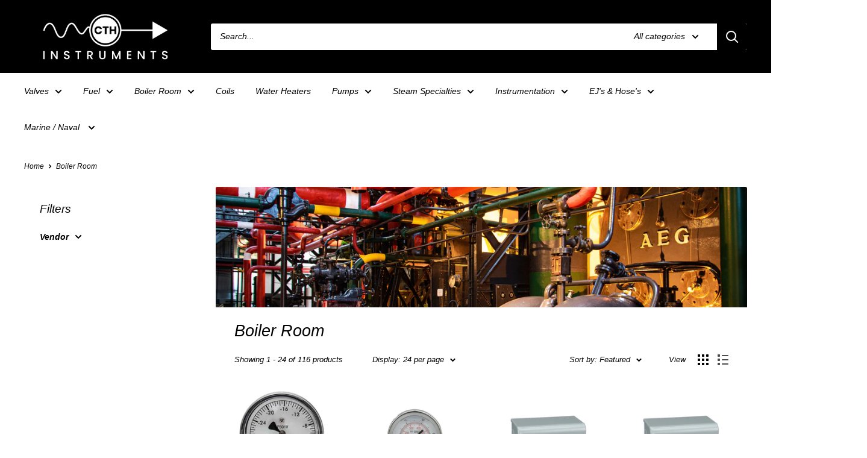

--- FILE ---
content_type: text/html; charset=utf-8
request_url: https://www.cthinst.com/collections/boiler-room
body_size: 31716
content:
<!doctype html>

<html class="no-js" lang="en">
  <head>
    <meta charset="utf-8">
    <meta name="viewport" content="width=device-width, initial-scale=1.0, height=device-height, minimum-scale=1.0, maximum-scale=5.0">
    <meta name="theme-color" content="#000000"><title>Boiler Room
</title><link rel="canonical" href="https://www.cthinst.com/collections/boiler-room"><link rel="shortcut icon" href="//www.cthinst.com/cdn/shop/files/89899_CTH_Black_White_-_Small_6a6a85d3-0031-4fba-98ea-e2a534bcf0eb_96x96.jpg?v=1728428671" type="image/png"><link rel="preload" as="style" href="//www.cthinst.com/cdn/shop/t/4/assets/theme.css?v=21381300080969094481677602917">
    <link rel="preload" as="script" href="//www.cthinst.com/cdn/shop/t/4/assets/theme.min.js?v=156966696984249056491677602917">
    <link rel="preconnect" href="https://cdn.shopify.com">
    <link rel="preconnect" href="https://fonts.shopifycdn.com">
    <link rel="dns-prefetch" href="https://productreviews.shopifycdn.com">
    <link rel="dns-prefetch" href="https://ajax.googleapis.com">
    <link rel="dns-prefetch" href="https://maps.googleapis.com">
    <link rel="dns-prefetch" href="https://maps.gstatic.com">

    <meta property="og:type" content="website">
  <meta property="og:title" content="Boiler Room">
  <meta property="og:image" content="http://www.cthinst.com/cdn/shop/collections/pexels-magda-ehlers-2569839.jpg?v=1612963178">
  <meta property="og:image:secure_url" content="https://www.cthinst.com/cdn/shop/collections/pexels-magda-ehlers-2569839.jpg?v=1612963178">
  <meta property="og:image:width" content="400">
  <meta property="og:image:height" content="400"><meta property="og:url" content="https://www.cthinst.com/collections/boiler-room">
<meta property="og:site_name" content="C T H INSTRUMENTS LTD. INSTRUMENTS C T H LTÉE"><meta name="twitter:card" content="summary"><meta name="twitter:title" content="Boiler Room">
  <meta name="twitter:description" content="">
  <meta name="twitter:image" content="https://www.cthinst.com/cdn/shop/collections/pexels-magda-ehlers-2569839_600x600_crop_center.jpg?v=1612963178">
    <link rel="preload" href="" as="font" type="font/woff2" crossorigin>
<link rel="preload" href="" as="font" type="font/woff2" crossorigin>

<style>
  
  


  
  
  

  :root {
    --default-text-font-size : 15px;
    --base-text-font-size    : 14px;
    --heading-font-family    : Helvetica, Arial, sans-serif;
    --heading-font-weight    : 400;
    --heading-font-style     : italic;
    --text-font-family       : Helvetica, Arial, sans-serif;
    --text-font-weight       : 400;
    --text-font-style        : italic;
    --text-font-bolder-weight: bolder;
    --text-link-decoration   : underline;

    --text-color               : #000000;
    --text-color-rgb           : 0, 0, 0;
    --heading-color            : #000000;
    --border-color             : rgba(0,0,0,0);
    --border-color-rgb         : 0, 0, 0;
    --form-border-color        : rgba(0, 0, 0, 0.0);
    --accent-color             : #000000;
    --accent-color-rgb         : 0, 0, 0;
    --link-color               : #000000;
    --link-color-hover         : #000000;
    --background               : #ffffff;
    --secondary-background     : #ffffff;
    --secondary-background-rgb : 255, 255, 255;
    --accent-background        : rgba(0, 0, 0, 0.08);

    --input-background: #ffffff;

    --error-color       : #f71b1b;
    --error-background  : rgba(247, 27, 27, 0.07);
    --success-color     : #48b448;
    --success-background: rgba(72, 180, 72, 0.11);

    --primary-button-background      : #000000;
    --primary-button-background-rgb  : 0, 0, 0;
    --primary-button-text-color      : #ffffff;
    --secondary-button-background    : #000000;
    --secondary-button-background-rgb: 0, 0, 0;
    --secondary-button-text-color    : #ffffff;

    --header-background      : #000000;
    --header-text-color      : #ffffff;
    --header-light-text-color: #ffffff;
    --header-border-color    : rgba(255, 255, 255, 0.3);
    --header-accent-color    : #000000;

    --footer-background-color:    #ffffff;
    --footer-heading-text-color:  #000000;
    --footer-body-text-color:     #000000;
    --footer-accent-color:        #000000;
    --footer-accent-color-rgb:    0, 0, 0;
    --footer-border:              1px solid var(--border-color);
    
    --flickity-arrow-color: rgba(0, 0, 0, 0.0);--product-on-sale-accent           : #ee0000;
    --product-on-sale-accent-rgb       : 238, 0, 0;
    --product-on-sale-color            : #ffffff;
    --product-in-stock-color           : #008a00;
    --product-low-stock-color          : #ee0000;
    --product-sold-out-color           : #d1d1d4;
    --product-custom-label-1-background: #ff6128;
    --product-custom-label-1-color     : #ffffff;
    --product-custom-label-2-background: #a95ebe;
    --product-custom-label-2-color     : #ffffff;
    --product-review-star-color        : #ffb647;

    --mobile-container-gutter : 20px;
    --desktop-container-gutter: 40px;
  }
</style>

<script>
  // IE11 does not have support for CSS variables, so we have to polyfill them
  if (!(((window || {}).CSS || {}).supports && window.CSS.supports('(--a: 0)'))) {
    const script = document.createElement('script');
    script.type = 'text/javascript';
    script.src = 'https://cdn.jsdelivr.net/npm/css-vars-ponyfill@2';
    script.onload = function() {
      cssVars({});
    };

    document.getElementsByTagName('head')[0].appendChild(script);
  }
</script>


    <script>window.performance && window.performance.mark && window.performance.mark('shopify.content_for_header.start');</script><meta name="google-site-verification" content="c5xwj9n6JlRBUuAycQh8-wyvJijzg_hZ-X1GKi2OpiQ">
<meta name="google-site-verification" content="2G3DoD-aGJHqSPQ_jHkoJLDihobTT6F05jY9_8nuhbw">
<meta name="google-site-verification" content="8rJMKFAT3_rHlizCVpC1cBzmmVl1-nlaP8p9dacPdGI">
<meta id="shopify-digital-wallet" name="shopify-digital-wallet" content="/52225147030/digital_wallets/dialog">
<link rel="alternate" type="application/atom+xml" title="Feed" href="/collections/boiler-room.atom" />
<link rel="next" href="/collections/boiler-room?page=2">
<link rel="alternate" type="application/json+oembed" href="https://www.cthinst.com/collections/boiler-room.oembed">
<script async="async" src="/checkouts/internal/preloads.js?locale=en-CA"></script>
<script id="shopify-features" type="application/json">{"accessToken":"af0ec518e8950c266b0ba4213c987079","betas":["rich-media-storefront-analytics"],"domain":"www.cthinst.com","predictiveSearch":true,"shopId":52225147030,"locale":"en"}</script>
<script>var Shopify = Shopify || {};
Shopify.shop = "process-and-controls.myshopify.com";
Shopify.locale = "en";
Shopify.currency = {"active":"CAD","rate":"1.0"};
Shopify.country = "CA";
Shopify.theme = {"name":"CTH Launch","id":131921969302,"schema_name":"Warehouse","schema_version":"1.15.4","theme_store_id":871,"role":"main"};
Shopify.theme.handle = "null";
Shopify.theme.style = {"id":null,"handle":null};
Shopify.cdnHost = "www.cthinst.com/cdn";
Shopify.routes = Shopify.routes || {};
Shopify.routes.root = "/";</script>
<script type="module">!function(o){(o.Shopify=o.Shopify||{}).modules=!0}(window);</script>
<script>!function(o){function n(){var o=[];function n(){o.push(Array.prototype.slice.apply(arguments))}return n.q=o,n}var t=o.Shopify=o.Shopify||{};t.loadFeatures=n(),t.autoloadFeatures=n()}(window);</script>
<script id="shop-js-analytics" type="application/json">{"pageType":"collection"}</script>
<script defer="defer" async type="module" src="//www.cthinst.com/cdn/shopifycloud/shop-js/modules/v2/client.init-shop-cart-sync_BT-GjEfc.en.esm.js"></script>
<script defer="defer" async type="module" src="//www.cthinst.com/cdn/shopifycloud/shop-js/modules/v2/chunk.common_D58fp_Oc.esm.js"></script>
<script defer="defer" async type="module" src="//www.cthinst.com/cdn/shopifycloud/shop-js/modules/v2/chunk.modal_xMitdFEc.esm.js"></script>
<script type="module">
  await import("//www.cthinst.com/cdn/shopifycloud/shop-js/modules/v2/client.init-shop-cart-sync_BT-GjEfc.en.esm.js");
await import("//www.cthinst.com/cdn/shopifycloud/shop-js/modules/v2/chunk.common_D58fp_Oc.esm.js");
await import("//www.cthinst.com/cdn/shopifycloud/shop-js/modules/v2/chunk.modal_xMitdFEc.esm.js");

  window.Shopify.SignInWithShop?.initShopCartSync?.({"fedCMEnabled":true,"windoidEnabled":true});

</script>
<script>(function() {
  var isLoaded = false;
  function asyncLoad() {
    if (isLoaded) return;
    isLoaded = true;
    var urls = ["https:\/\/chimpstatic.com\/mcjs-connected\/js\/users\/0ee0501b7124dccad6aa32603\/96278cc5880e73433090a3972.js?shop=process-and-controls.myshopify.com","https:\/\/call.chatra.io\/shopify?chatraId=peH7bBwW63hmiKLuz\u0026shop=process-and-controls.myshopify.com"];
    for (var i = 0; i < urls.length; i++) {
      var s = document.createElement('script');
      s.type = 'text/javascript';
      s.async = true;
      s.src = urls[i];
      var x = document.getElementsByTagName('script')[0];
      x.parentNode.insertBefore(s, x);
    }
  };
  if(window.attachEvent) {
    window.attachEvent('onload', asyncLoad);
  } else {
    window.addEventListener('load', asyncLoad, false);
  }
})();</script>
<script id="__st">var __st={"a":52225147030,"offset":-14400,"reqid":"f5335d80-2e1f-4909-80a5-f3124266e21b-1769042957","pageurl":"www.cthinst.com\/collections\/boiler-room","u":"9d251915a00d","p":"collection","rtyp":"collection","rid":234861887638};</script>
<script>window.ShopifyPaypalV4VisibilityTracking = true;</script>
<script id="captcha-bootstrap">!function(){'use strict';const t='contact',e='account',n='new_comment',o=[[t,t],['blogs',n],['comments',n],[t,'customer']],c=[[e,'customer_login'],[e,'guest_login'],[e,'recover_customer_password'],[e,'create_customer']],r=t=>t.map((([t,e])=>`form[action*='/${t}']:not([data-nocaptcha='true']) input[name='form_type'][value='${e}']`)).join(','),a=t=>()=>t?[...document.querySelectorAll(t)].map((t=>t.form)):[];function s(){const t=[...o],e=r(t);return a(e)}const i='password',u='form_key',d=['recaptcha-v3-token','g-recaptcha-response','h-captcha-response',i],f=()=>{try{return window.sessionStorage}catch{return}},m='__shopify_v',_=t=>t.elements[u];function p(t,e,n=!1){try{const o=window.sessionStorage,c=JSON.parse(o.getItem(e)),{data:r}=function(t){const{data:e,action:n}=t;return t[m]||n?{data:e,action:n}:{data:t,action:n}}(c);for(const[e,n]of Object.entries(r))t.elements[e]&&(t.elements[e].value=n);n&&o.removeItem(e)}catch(o){console.error('form repopulation failed',{error:o})}}const l='form_type',E='cptcha';function T(t){t.dataset[E]=!0}const w=window,h=w.document,L='Shopify',v='ce_forms',y='captcha';let A=!1;((t,e)=>{const n=(g='f06e6c50-85a8-45c8-87d0-21a2b65856fe',I='https://cdn.shopify.com/shopifycloud/storefront-forms-hcaptcha/ce_storefront_forms_captcha_hcaptcha.v1.5.2.iife.js',D={infoText:'Protected by hCaptcha',privacyText:'Privacy',termsText:'Terms'},(t,e,n)=>{const o=w[L][v],c=o.bindForm;if(c)return c(t,g,e,D).then(n);var r;o.q.push([[t,g,e,D],n]),r=I,A||(h.body.append(Object.assign(h.createElement('script'),{id:'captcha-provider',async:!0,src:r})),A=!0)});var g,I,D;w[L]=w[L]||{},w[L][v]=w[L][v]||{},w[L][v].q=[],w[L][y]=w[L][y]||{},w[L][y].protect=function(t,e){n(t,void 0,e),T(t)},Object.freeze(w[L][y]),function(t,e,n,w,h,L){const[v,y,A,g]=function(t,e,n){const i=e?o:[],u=t?c:[],d=[...i,...u],f=r(d),m=r(i),_=r(d.filter((([t,e])=>n.includes(e))));return[a(f),a(m),a(_),s()]}(w,h,L),I=t=>{const e=t.target;return e instanceof HTMLFormElement?e:e&&e.form},D=t=>v().includes(t);t.addEventListener('submit',(t=>{const e=I(t);if(!e)return;const n=D(e)&&!e.dataset.hcaptchaBound&&!e.dataset.recaptchaBound,o=_(e),c=g().includes(e)&&(!o||!o.value);(n||c)&&t.preventDefault(),c&&!n&&(function(t){try{if(!f())return;!function(t){const e=f();if(!e)return;const n=_(t);if(!n)return;const o=n.value;o&&e.removeItem(o)}(t);const e=Array.from(Array(32),(()=>Math.random().toString(36)[2])).join('');!function(t,e){_(t)||t.append(Object.assign(document.createElement('input'),{type:'hidden',name:u})),t.elements[u].value=e}(t,e),function(t,e){const n=f();if(!n)return;const o=[...t.querySelectorAll(`input[type='${i}']`)].map((({name:t})=>t)),c=[...d,...o],r={};for(const[a,s]of new FormData(t).entries())c.includes(a)||(r[a]=s);n.setItem(e,JSON.stringify({[m]:1,action:t.action,data:r}))}(t,e)}catch(e){console.error('failed to persist form',e)}}(e),e.submit())}));const S=(t,e)=>{t&&!t.dataset[E]&&(n(t,e.some((e=>e===t))),T(t))};for(const o of['focusin','change'])t.addEventListener(o,(t=>{const e=I(t);D(e)&&S(e,y())}));const B=e.get('form_key'),M=e.get(l),P=B&&M;t.addEventListener('DOMContentLoaded',(()=>{const t=y();if(P)for(const e of t)e.elements[l].value===M&&p(e,B);[...new Set([...A(),...v().filter((t=>'true'===t.dataset.shopifyCaptcha))])].forEach((e=>S(e,t)))}))}(h,new URLSearchParams(w.location.search),n,t,e,['guest_login'])})(!0,!0)}();</script>
<script integrity="sha256-4kQ18oKyAcykRKYeNunJcIwy7WH5gtpwJnB7kiuLZ1E=" data-source-attribution="shopify.loadfeatures" defer="defer" src="//www.cthinst.com/cdn/shopifycloud/storefront/assets/storefront/load_feature-a0a9edcb.js" crossorigin="anonymous"></script>
<script data-source-attribution="shopify.dynamic_checkout.dynamic.init">var Shopify=Shopify||{};Shopify.PaymentButton=Shopify.PaymentButton||{isStorefrontPortableWallets:!0,init:function(){window.Shopify.PaymentButton.init=function(){};var t=document.createElement("script");t.src="https://www.cthinst.com/cdn/shopifycloud/portable-wallets/latest/portable-wallets.en.js",t.type="module",document.head.appendChild(t)}};
</script>
<script data-source-attribution="shopify.dynamic_checkout.buyer_consent">
  function portableWalletsHideBuyerConsent(e){var t=document.getElementById("shopify-buyer-consent"),n=document.getElementById("shopify-subscription-policy-button");t&&n&&(t.classList.add("hidden"),t.setAttribute("aria-hidden","true"),n.removeEventListener("click",e))}function portableWalletsShowBuyerConsent(e){var t=document.getElementById("shopify-buyer-consent"),n=document.getElementById("shopify-subscription-policy-button");t&&n&&(t.classList.remove("hidden"),t.removeAttribute("aria-hidden"),n.addEventListener("click",e))}window.Shopify?.PaymentButton&&(window.Shopify.PaymentButton.hideBuyerConsent=portableWalletsHideBuyerConsent,window.Shopify.PaymentButton.showBuyerConsent=portableWalletsShowBuyerConsent);
</script>
<script data-source-attribution="shopify.dynamic_checkout.cart.bootstrap">document.addEventListener("DOMContentLoaded",(function(){function t(){return document.querySelector("shopify-accelerated-checkout-cart, shopify-accelerated-checkout")}if(t())Shopify.PaymentButton.init();else{new MutationObserver((function(e,n){t()&&(Shopify.PaymentButton.init(),n.disconnect())})).observe(document.body,{childList:!0,subtree:!0})}}));
</script>

<script>window.performance && window.performance.mark && window.performance.mark('shopify.content_for_header.end');</script>

    <link rel="stylesheet" href="//www.cthinst.com/cdn/shop/t/4/assets/theme.css?v=21381300080969094481677602917">

    


  <script type="application/ld+json">
  {
    "@context": "http://schema.org",
    "@type": "BreadcrumbList",
  "itemListElement": [{
      "@type": "ListItem",
      "position": 1,
      "name": "Home",
      "item": "https://www.cthinst.com"
    },{
          "@type": "ListItem",
          "position": 2,
          "name": "Boiler Room",
          "item": "https://www.cthinst.com/collections/boiler-room"
        }]
  }
  </script>


    <script>
      // This allows to expose several variables to the global scope, to be used in scripts
      window.theme = {
        pageType: "collection",
        cartCount: 0,
        moneyFormat: "${{amount}}",
        moneyWithCurrencyFormat: "${{amount}} CAD",
        showDiscount: true,
        discountMode: "percentage",
        searchMode: "product,article,page",
        searchUnavailableProducts: "last",
        cartType: "drawer"
      };

      window.routes = {
        rootUrl: "\/",
        rootUrlWithoutSlash: '',
        cartUrl: "\/cart",
        cartAddUrl: "\/cart\/add",
        cartChangeUrl: "\/cart\/change",
        searchUrl: "\/search",
        productRecommendationsUrl: "\/recommendations\/products"
      };

      window.languages = {
        productRegularPrice: "Regular price",
        productSalePrice: "Sale price",
        collectionOnSaleLabel: "Save {{savings}}",
        productFormUnavailable: "Unavailable",
        productFormAddToCart: "Add to cart",
        productFormSoldOut: "Sold out",
        productAdded: "Product has been added to your cart",
        productAddedShort: "Added!",
        shippingEstimatorNoResults: "No shipping could be found for your address.",
        shippingEstimatorOneResult: "There is one shipping rate for your address:",
        shippingEstimatorMultipleResults: "There are {{count}} shipping rates for your address:",
        shippingEstimatorErrors: "There are some errors:"
      };

      window.lazySizesConfig = {
        loadHidden: false,
        hFac: 0.8,
        expFactor: 3,
        customMedia: {
          '--phone': '(max-width: 640px)',
          '--tablet': '(min-width: 641px) and (max-width: 1023px)',
          '--lap': '(min-width: 1024px)'
        }
      };

      document.documentElement.className = document.documentElement.className.replace('no-js', 'js');
    </script><script src="//www.cthinst.com/cdn/shop/t/4/assets/theme.min.js?v=156966696984249056491677602917" defer></script>
    <script src="//www.cthinst.com/cdn/shop/t/4/assets/custom.js?v=90373254691674712701677602917" defer></script><script>
        (function () {
          window.onpageshow = function() {
            // We force re-freshing the cart content onpageshow, as most browsers will serve a cache copy when hitting the
            // back button, which cause staled data
            document.documentElement.dispatchEvent(new CustomEvent('cart:refresh', {
              bubbles: true,
              detail: {scrollToTop: false}
            }));
          };
        })();
      </script><link href="https://monorail-edge.shopifysvc.com" rel="dns-prefetch">
<script>(function(){if ("sendBeacon" in navigator && "performance" in window) {try {var session_token_from_headers = performance.getEntriesByType('navigation')[0].serverTiming.find(x => x.name == '_s').description;} catch {var session_token_from_headers = undefined;}var session_cookie_matches = document.cookie.match(/_shopify_s=([^;]*)/);var session_token_from_cookie = session_cookie_matches && session_cookie_matches.length === 2 ? session_cookie_matches[1] : "";var session_token = session_token_from_headers || session_token_from_cookie || "";function handle_abandonment_event(e) {var entries = performance.getEntries().filter(function(entry) {return /monorail-edge.shopifysvc.com/.test(entry.name);});if (!window.abandonment_tracked && entries.length === 0) {window.abandonment_tracked = true;var currentMs = Date.now();var navigation_start = performance.timing.navigationStart;var payload = {shop_id: 52225147030,url: window.location.href,navigation_start,duration: currentMs - navigation_start,session_token,page_type: "collection"};window.navigator.sendBeacon("https://monorail-edge.shopifysvc.com/v1/produce", JSON.stringify({schema_id: "online_store_buyer_site_abandonment/1.1",payload: payload,metadata: {event_created_at_ms: currentMs,event_sent_at_ms: currentMs}}));}}window.addEventListener('pagehide', handle_abandonment_event);}}());</script>
<script id="web-pixels-manager-setup">(function e(e,d,r,n,o){if(void 0===o&&(o={}),!Boolean(null===(a=null===(i=window.Shopify)||void 0===i?void 0:i.analytics)||void 0===a?void 0:a.replayQueue)){var i,a;window.Shopify=window.Shopify||{};var t=window.Shopify;t.analytics=t.analytics||{};var s=t.analytics;s.replayQueue=[],s.publish=function(e,d,r){return s.replayQueue.push([e,d,r]),!0};try{self.performance.mark("wpm:start")}catch(e){}var l=function(){var e={modern:/Edge?\/(1{2}[4-9]|1[2-9]\d|[2-9]\d{2}|\d{4,})\.\d+(\.\d+|)|Firefox\/(1{2}[4-9]|1[2-9]\d|[2-9]\d{2}|\d{4,})\.\d+(\.\d+|)|Chrom(ium|e)\/(9{2}|\d{3,})\.\d+(\.\d+|)|(Maci|X1{2}).+ Version\/(15\.\d+|(1[6-9]|[2-9]\d|\d{3,})\.\d+)([,.]\d+|)( \(\w+\)|)( Mobile\/\w+|) Safari\/|Chrome.+OPR\/(9{2}|\d{3,})\.\d+\.\d+|(CPU[ +]OS|iPhone[ +]OS|CPU[ +]iPhone|CPU IPhone OS|CPU iPad OS)[ +]+(15[._]\d+|(1[6-9]|[2-9]\d|\d{3,})[._]\d+)([._]\d+|)|Android:?[ /-](13[3-9]|1[4-9]\d|[2-9]\d{2}|\d{4,})(\.\d+|)(\.\d+|)|Android.+Firefox\/(13[5-9]|1[4-9]\d|[2-9]\d{2}|\d{4,})\.\d+(\.\d+|)|Android.+Chrom(ium|e)\/(13[3-9]|1[4-9]\d|[2-9]\d{2}|\d{4,})\.\d+(\.\d+|)|SamsungBrowser\/([2-9]\d|\d{3,})\.\d+/,legacy:/Edge?\/(1[6-9]|[2-9]\d|\d{3,})\.\d+(\.\d+|)|Firefox\/(5[4-9]|[6-9]\d|\d{3,})\.\d+(\.\d+|)|Chrom(ium|e)\/(5[1-9]|[6-9]\d|\d{3,})\.\d+(\.\d+|)([\d.]+$|.*Safari\/(?![\d.]+ Edge\/[\d.]+$))|(Maci|X1{2}).+ Version\/(10\.\d+|(1[1-9]|[2-9]\d|\d{3,})\.\d+)([,.]\d+|)( \(\w+\)|)( Mobile\/\w+|) Safari\/|Chrome.+OPR\/(3[89]|[4-9]\d|\d{3,})\.\d+\.\d+|(CPU[ +]OS|iPhone[ +]OS|CPU[ +]iPhone|CPU IPhone OS|CPU iPad OS)[ +]+(10[._]\d+|(1[1-9]|[2-9]\d|\d{3,})[._]\d+)([._]\d+|)|Android:?[ /-](13[3-9]|1[4-9]\d|[2-9]\d{2}|\d{4,})(\.\d+|)(\.\d+|)|Mobile Safari.+OPR\/([89]\d|\d{3,})\.\d+\.\d+|Android.+Firefox\/(13[5-9]|1[4-9]\d|[2-9]\d{2}|\d{4,})\.\d+(\.\d+|)|Android.+Chrom(ium|e)\/(13[3-9]|1[4-9]\d|[2-9]\d{2}|\d{4,})\.\d+(\.\d+|)|Android.+(UC? ?Browser|UCWEB|U3)[ /]?(15\.([5-9]|\d{2,})|(1[6-9]|[2-9]\d|\d{3,})\.\d+)\.\d+|SamsungBrowser\/(5\.\d+|([6-9]|\d{2,})\.\d+)|Android.+MQ{2}Browser\/(14(\.(9|\d{2,})|)|(1[5-9]|[2-9]\d|\d{3,})(\.\d+|))(\.\d+|)|K[Aa][Ii]OS\/(3\.\d+|([4-9]|\d{2,})\.\d+)(\.\d+|)/},d=e.modern,r=e.legacy,n=navigator.userAgent;return n.match(d)?"modern":n.match(r)?"legacy":"unknown"}(),u="modern"===l?"modern":"legacy",c=(null!=n?n:{modern:"",legacy:""})[u],f=function(e){return[e.baseUrl,"/wpm","/b",e.hashVersion,"modern"===e.buildTarget?"m":"l",".js"].join("")}({baseUrl:d,hashVersion:r,buildTarget:u}),m=function(e){var d=e.version,r=e.bundleTarget,n=e.surface,o=e.pageUrl,i=e.monorailEndpoint;return{emit:function(e){var a=e.status,t=e.errorMsg,s=(new Date).getTime(),l=JSON.stringify({metadata:{event_sent_at_ms:s},events:[{schema_id:"web_pixels_manager_load/3.1",payload:{version:d,bundle_target:r,page_url:o,status:a,surface:n,error_msg:t},metadata:{event_created_at_ms:s}}]});if(!i)return console&&console.warn&&console.warn("[Web Pixels Manager] No Monorail endpoint provided, skipping logging."),!1;try{return self.navigator.sendBeacon.bind(self.navigator)(i,l)}catch(e){}var u=new XMLHttpRequest;try{return u.open("POST",i,!0),u.setRequestHeader("Content-Type","text/plain"),u.send(l),!0}catch(e){return console&&console.warn&&console.warn("[Web Pixels Manager] Got an unhandled error while logging to Monorail."),!1}}}}({version:r,bundleTarget:l,surface:e.surface,pageUrl:self.location.href,monorailEndpoint:e.monorailEndpoint});try{o.browserTarget=l,function(e){var d=e.src,r=e.async,n=void 0===r||r,o=e.onload,i=e.onerror,a=e.sri,t=e.scriptDataAttributes,s=void 0===t?{}:t,l=document.createElement("script"),u=document.querySelector("head"),c=document.querySelector("body");if(l.async=n,l.src=d,a&&(l.integrity=a,l.crossOrigin="anonymous"),s)for(var f in s)if(Object.prototype.hasOwnProperty.call(s,f))try{l.dataset[f]=s[f]}catch(e){}if(o&&l.addEventListener("load",o),i&&l.addEventListener("error",i),u)u.appendChild(l);else{if(!c)throw new Error("Did not find a head or body element to append the script");c.appendChild(l)}}({src:f,async:!0,onload:function(){if(!function(){var e,d;return Boolean(null===(d=null===(e=window.Shopify)||void 0===e?void 0:e.analytics)||void 0===d?void 0:d.initialized)}()){var d=window.webPixelsManager.init(e)||void 0;if(d){var r=window.Shopify.analytics;r.replayQueue.forEach((function(e){var r=e[0],n=e[1],o=e[2];d.publishCustomEvent(r,n,o)})),r.replayQueue=[],r.publish=d.publishCustomEvent,r.visitor=d.visitor,r.initialized=!0}}},onerror:function(){return m.emit({status:"failed",errorMsg:"".concat(f," has failed to load")})},sri:function(e){var d=/^sha384-[A-Za-z0-9+/=]+$/;return"string"==typeof e&&d.test(e)}(c)?c:"",scriptDataAttributes:o}),m.emit({status:"loading"})}catch(e){m.emit({status:"failed",errorMsg:(null==e?void 0:e.message)||"Unknown error"})}}})({shopId: 52225147030,storefrontBaseUrl: "https://www.cthinst.com",extensionsBaseUrl: "https://extensions.shopifycdn.com/cdn/shopifycloud/web-pixels-manager",monorailEndpoint: "https://monorail-edge.shopifysvc.com/unstable/produce_batch",surface: "storefront-renderer",enabledBetaFlags: ["2dca8a86"],webPixelsConfigList: [{"id":"586514582","configuration":"{\"config\":\"{\\\"pixel_id\\\":\\\"GT-NSLWCPK\\\",\\\"target_country\\\":\\\"CA\\\",\\\"gtag_events\\\":[{\\\"type\\\":\\\"purchase\\\",\\\"action_label\\\":\\\"MC-H2YYFC06YF\\\"},{\\\"type\\\":\\\"page_view\\\",\\\"action_label\\\":\\\"MC-H2YYFC06YF\\\"},{\\\"type\\\":\\\"view_item\\\",\\\"action_label\\\":\\\"MC-H2YYFC06YF\\\"}],\\\"enable_monitoring_mode\\\":false}\"}","eventPayloadVersion":"v1","runtimeContext":"OPEN","scriptVersion":"b2a88bafab3e21179ed38636efcd8a93","type":"APP","apiClientId":1780363,"privacyPurposes":[],"dataSharingAdjustments":{"protectedCustomerApprovalScopes":["read_customer_address","read_customer_email","read_customer_name","read_customer_personal_data","read_customer_phone"]}},{"id":"194314390","configuration":"{\"pixel_id\":\"185291520009447\",\"pixel_type\":\"facebook_pixel\",\"metaapp_system_user_token\":\"-\"}","eventPayloadVersion":"v1","runtimeContext":"OPEN","scriptVersion":"ca16bc87fe92b6042fbaa3acc2fbdaa6","type":"APP","apiClientId":2329312,"privacyPurposes":["ANALYTICS","MARKETING","SALE_OF_DATA"],"dataSharingAdjustments":{"protectedCustomerApprovalScopes":["read_customer_address","read_customer_email","read_customer_name","read_customer_personal_data","read_customer_phone"]}},{"id":"shopify-app-pixel","configuration":"{}","eventPayloadVersion":"v1","runtimeContext":"STRICT","scriptVersion":"0450","apiClientId":"shopify-pixel","type":"APP","privacyPurposes":["ANALYTICS","MARKETING"]},{"id":"shopify-custom-pixel","eventPayloadVersion":"v1","runtimeContext":"LAX","scriptVersion":"0450","apiClientId":"shopify-pixel","type":"CUSTOM","privacyPurposes":["ANALYTICS","MARKETING"]}],isMerchantRequest: false,initData: {"shop":{"name":"C T H INSTRUMENTS LTD. INSTRUMENTS C T H LTÉE","paymentSettings":{"currencyCode":"CAD"},"myshopifyDomain":"process-and-controls.myshopify.com","countryCode":"CA","storefrontUrl":"https:\/\/www.cthinst.com"},"customer":null,"cart":null,"checkout":null,"productVariants":[],"purchasingCompany":null},},"https://www.cthinst.com/cdn","fcfee988w5aeb613cpc8e4bc33m6693e112",{"modern":"","legacy":""},{"shopId":"52225147030","storefrontBaseUrl":"https:\/\/www.cthinst.com","extensionBaseUrl":"https:\/\/extensions.shopifycdn.com\/cdn\/shopifycloud\/web-pixels-manager","surface":"storefront-renderer","enabledBetaFlags":"[\"2dca8a86\"]","isMerchantRequest":"false","hashVersion":"fcfee988w5aeb613cpc8e4bc33m6693e112","publish":"custom","events":"[[\"page_viewed\",{}],[\"collection_viewed\",{\"collection\":{\"id\":\"234861887638\",\"title\":\"Boiler Room\",\"productVariants\":[{\"price\":{\"amount\":65.0,\"currencyCode\":\"CAD\"},\"product\":{\"title\":\"WINTERS PLP LOW PRESSURE GAUGE\",\"vendor\":\"Winters Instruments\",\"id\":\"6559922651286\",\"untranslatedTitle\":\"WINTERS PLP LOW PRESSURE GAUGE\",\"url\":\"\/products\/winters-plp-low-pressure-gauge\",\"type\":\"Pressure Gauge\"},\"id\":\"39322857537686\",\"image\":{\"src\":\"\/\/www.cthinst.com\/cdn\/shop\/products\/PLP301V_1-B.jpg?v=1616168059\"},\"sku\":\"PLP300V\",\"title\":\"2.5\\\" \/ 1\/4\\\" NPT Brass Bottom \/ 0-15\\\" Water (Vac)\",\"untranslatedTitle\":\"2.5\\\" \/ 1\/4\\\" NPT Brass Bottom \/ 0-15\\\" Water (Vac)\"},{\"price\":{\"amount\":80.0,\"currencyCode\":\"CAD\"},\"product\":{\"title\":\"WINTERS PFP SERIES PREMIUM STAINLESS STEEL LIQUID FILLED PRESSURE GAUGE\",\"vendor\":\"Winters Instruments\",\"id\":\"6556404383894\",\"untranslatedTitle\":\"WINTERS PFP SERIES PREMIUM STAINLESS STEEL LIQUID FILLED PRESSURE GAUGE\",\"url\":\"\/products\/winters-pfp-series-premium-stainless-steel-liquid-filled-pressure-gauge\",\"type\":\"Pressure Gauge\"},\"id\":\"39310204960918\",\"image\":{\"src\":\"\/\/www.cthinst.com\/cdn\/shop\/products\/Winters_PFP_Series_4_836aa764-7446-424e-8ad6-7708eae8299d.jpg?v=1614777784\"},\"sku\":\"PFP820\",\"title\":\"2.5\\\" \/ 1\/4\\\" NPT Bottom 316L SS \/ 0-30\\\" HG VAC\/KPA\",\"untranslatedTitle\":\"2.5\\\" \/ 1\/4\\\" NPT Bottom 316L SS \/ 0-30\\\" HG VAC\/KPA\"},{\"price\":{\"amount\":750.0,\"currencyCode\":\"CAD\"},\"product\":{\"title\":\"Square D Mechanical Alternator - Closed Tank, NEMA 1, 2.50\\\" NPT Screw In Bushing, 4 NC DPST-DB Contacts 50 PSI Max, SS Float - 2.50\\\" DIA, Max Voltage 600V, Close on Rise, 6.50\\\" Float Travel, Left Hand, -22\/+220 F, 10 Amp Max, UL, CSA\",\"vendor\":\"Square D\",\"id\":\"6188880396438\",\"untranslatedTitle\":\"Square D Mechanical Alternator - Closed Tank, NEMA 1, 2.50\\\" NPT Screw In Bushing, 4 NC DPST-DB Contacts 50 PSI Max, SS Float - 2.50\\\" DIA, Max Voltage 600V, Close on Rise, 6.50\\\" Float Travel, Left Hand, -22\/+220 F, 10 Amp Max, UL, CSA\",\"url\":\"\/products\/[base64]\",\"type\":\"Float Switch\"},\"id\":\"37893170725014\",\"image\":{\"src\":\"\/\/www.cthinst.com\/cdn\/shop\/products\/SquareD-Float_266de2dd-5c45-4d63-a873-257e8fe21aa1.png?v=1616173584\"},\"sku\":\"9038CG32\",\"title\":\"Default Title\",\"untranslatedTitle\":\"Default Title\"},{\"price\":{\"amount\":750.0,\"currencyCode\":\"CAD\"},\"product\":{\"title\":\"Square D Mechanical Alternator  - Closed Tank, NEMA 1, 2.50\\\" NPT Screw In Bushing, 4 NC DPST-DB Contacts 50 PSI Max, SS Float - 2.50\\\" DIA, Max Voltage 600V, Close on Rise, 6.50\\\" Float Travel, Right Hand, -22\/+220 F, 10 Amp Max, UL, CSA\",\"vendor\":\"Square D\",\"id\":\"6188880330902\",\"untranslatedTitle\":\"Square D Mechanical Alternator  - Closed Tank, NEMA 1, 2.50\\\" NPT Screw In Bushing, 4 NC DPST-DB Contacts 50 PSI Max, SS Float - 2.50\\\" DIA, Max Voltage 600V, Close on Rise, 6.50\\\" Float Travel, Right Hand, -22\/+220 F, 10 Amp Max, UL, CSA\",\"url\":\"\/products\/[base64]\",\"type\":\"Float Switch\"},\"id\":\"37893170626710\",\"image\":{\"src\":\"\/\/www.cthinst.com\/cdn\/shop\/products\/SquareD-Float.png?v=1616173553\"},\"sku\":\"9038CG31\",\"title\":\"Default Title\",\"untranslatedTitle\":\"Default Title\"},{\"price\":{\"amount\":33.0,\"currencyCode\":\"CAD\"},\"product\":{\"title\":\"WINTERS PCT SERIES CONTRACTOR GAUGE\",\"vendor\":\"Winters Instruments\",\"id\":\"6175640486038\",\"untranslatedTitle\":\"WINTERS PCT SERIES CONTRACTOR GAUGE\",\"url\":\"\/products\/winters-pct-series-contractor-gauge\",\"type\":\"Pressure Gauge\"},\"id\":\"37858472558742\",\"image\":{\"src\":\"\/\/www.cthinst.com\/cdn\/shop\/products\/Winters_PCT_Series_2.jpg?v=1616172644\"},\"sku\":\"PCT320\",\"title\":\"4.5\\\" \/ 1\/4\\\" NPT Bottom Brass \/ 0-30\\\"HG VAC\/KPA\",\"untranslatedTitle\":\"4.5\\\" \/ 1\/4\\\" NPT Bottom Brass \/ 0-30\\\"HG VAC\/KPA\"},{\"price\":{\"amount\":0.0,\"currencyCode\":\"CAD\"},\"product\":{\"title\":\"WINTERS PPC SERIES PROCESS PRESSURE GAUGE\",\"vendor\":\"Winters Instruments\",\"id\":\"6175639077014\",\"untranslatedTitle\":\"WINTERS PPC SERIES PROCESS PRESSURE GAUGE\",\"url\":\"\/products\/winters-ppc-series-process-pressure-gauge\",\"type\":\"Pressure Gauge\"},\"id\":\"37858469576854\",\"image\":{\"src\":\"\/\/www.cthinst.com\/cdn\/shop\/products\/Winters_PPC_Series_2.jpg?v=1616172737\"},\"sku\":\"PPC5040\",\"title\":\"4.5\\\" Phenolic Case \/ 1\/4\\\" NPT Bottom 316L SS \/ 0-30\\\"HG VAC\/KPA\",\"untranslatedTitle\":\"4.5\\\" Phenolic Case \/ 1\/4\\\" NPT Bottom 316L SS \/ 0-30\\\"HG VAC\/KPA\"},{\"price\":{\"amount\":30.0,\"currencyCode\":\"CAD\"},\"product\":{\"title\":\"WINTERS PFQ SERIES STAINLESS STEEL LIQUID FILLED PRESSURE GAUGE\",\"vendor\":\"Winters Instruments\",\"id\":\"6175632195734\",\"untranslatedTitle\":\"WINTERS PFQ SERIES STAINLESS STEEL LIQUID FILLED PRESSURE GAUGE\",\"url\":\"\/products\/winters-pfq-series-stainless-steel-liquid-filled-pressure-gauge\",\"type\":\"Pressure Gauge\"},\"id\":\"37858458861718\",\"image\":{\"src\":\"\/\/www.cthinst.com\/cdn\/shop\/products\/Winters_PFQ_Series_1.jpg?v=1616172699\"},\"sku\":\"PFQ798\",\"title\":\"2.5\\\" \/ 1\/4\\\" NPT Bottom Brass \/ 30\\\"\/0\/30 PSI\/KPA\",\"untranslatedTitle\":\"2.5\\\" \/ 1\/4\\\" NPT Bottom Brass \/ 30\\\"\/0\/30 PSI\/KPA\"},{\"price\":{\"amount\":4664.29,\"currencyCode\":\"CAD\"},\"product\":{\"title\":\"SERIES PFC REVERSE ACTING PNEUMATIC LIQUID LEVEL CONTROL\",\"vendor\":\"McDonnell \u0026 Miller\",\"id\":\"6175038242966\",\"untranslatedTitle\":\"SERIES PFC REVERSE ACTING PNEUMATIC LIQUID LEVEL CONTROL\",\"url\":\"\/products\/series-pfc-reverse-acting-pneumatic-liquid-level-control\",\"type\":\"Low Water Cutoff\"},\"id\":\"37856904806550\",\"image\":{\"src\":\"\/\/www.cthinst.com\/cdn\/shop\/products\/M_M_PFC_SERIES_5bacd76e-9fa2-40b8-b28d-d81718c10c67.jpg?v=1615923900\"},\"sku\":\"180801\",\"title\":\"Default Title\",\"untranslatedTitle\":\"Default Title\"},{\"price\":{\"amount\":4664.29,\"currencyCode\":\"CAD\"},\"product\":{\"title\":\"SERIES PFC DIRECT ACTING PNEUMATIC LIQUID LEVEL CONTROL\",\"vendor\":\"McDonnell \u0026 Miller\",\"id\":\"6175038177430\",\"untranslatedTitle\":\"SERIES PFC DIRECT ACTING PNEUMATIC LIQUID LEVEL CONTROL\",\"url\":\"\/products\/series-pfc-direct-acting-pneumatic-liquid-level-control\",\"type\":\"Low Water Cutoff\"},\"id\":\"37856904741014\",\"image\":{\"src\":\"\/\/www.cthinst.com\/cdn\/shop\/products\/M_M_PFC_SERIES.jpg?v=1615923901\"},\"sku\":\"180800\",\"title\":\"Default Title\",\"untranslatedTitle\":\"Default Title\"},{\"price\":{\"amount\":1014.29,\"currencyCode\":\"CAD\"},\"product\":{\"title\":\"SERIES RS HIGH PRESSURE SENSOR RS-5-BR-1 REMOTE; 4 LEVELS FOR NON-METALLIC TANKS\",\"vendor\":\"McDonnell \u0026 Miller\",\"id\":\"6175038079126\",\"untranslatedTitle\":\"SERIES RS HIGH PRESSURE SENSOR RS-5-BR-1 REMOTE; 4 LEVELS FOR NON-METALLIC TANKS\",\"url\":\"\/products\/series-rs-high-pressure-sensor-rs-5-br-1-remote-4-levels-for-non-metallic-tanks\",\"type\":\"Water Feeder\"},\"id\":\"37856904347798\",\"image\":{\"src\":\"\/\/www.cthinst.com\/cdn\/shop\/products\/M_M_High_Pressure_Sensor_RS_3aa98355-0173-40be-9835-df28f9642c8f.jpg?v=1613747587\"},\"sku\":\"179528\",\"title\":\"Default Title\",\"untranslatedTitle\":\"Default Title\"},{\"price\":{\"amount\":900.0,\"currencyCode\":\"CAD\"},\"product\":{\"title\":\"SERIES RS HIGH PRESSURE SENSOR RS-4-BR-1 REMOTE; 4 LEVELS\",\"vendor\":\"McDonnell \u0026 Miller\",\"id\":\"6175037849750\",\"untranslatedTitle\":\"SERIES RS HIGH PRESSURE SENSOR RS-4-BR-1 REMOTE; 4 LEVELS\",\"url\":\"\/products\/series-rs-high-pressure-sensor-rs-4-br-1-remote-4-levels\",\"type\":\"Water Feeder\"},\"id\":\"37856904282262\",\"image\":{\"src\":\"\/\/www.cthinst.com\/cdn\/shop\/products\/M_M_High_Pressure_Sensor_RS_f82111f5-7d91-447d-9e90-e706ceb708ee.jpg?v=1613747585\"},\"sku\":\"179527\",\"title\":\"Default Title\",\"untranslatedTitle\":\"Default Title\"},{\"price\":{\"amount\":792.86,\"currencyCode\":\"CAD\"},\"product\":{\"title\":\"SERIES RS HIGH PRESSURE SENSOR RS-3-BR-1 REMOTE; 3 LEVELS\",\"vendor\":\"McDonnell \u0026 Miller\",\"id\":\"6175037653142\",\"untranslatedTitle\":\"SERIES RS HIGH PRESSURE SENSOR RS-3-BR-1 REMOTE; 3 LEVELS\",\"url\":\"\/products\/series-rs-high-pressure-sensor-rs-3-br-1-remote-3-levels\",\"type\":\"Water Feeder\"},\"id\":\"37856904216726\",\"image\":{\"src\":\"\/\/www.cthinst.com\/cdn\/shop\/products\/M_M_High_Pressure_Sensor_RS_844f46a6-c0ca-4b8a-a193-f8913a13199b.jpg?v=1615923902\"},\"sku\":\"179526\",\"title\":\"Default Title\",\"untranslatedTitle\":\"Default Title\"},{\"price\":{\"amount\":700.0,\"currencyCode\":\"CAD\"},\"product\":{\"title\":\"SERIES RS HIGH PRESSURE SENSOR RS-2-BR-1 REMOTE; 2 LEVELS\",\"vendor\":\"McDonnell \u0026 Miller\",\"id\":\"6175037587606\",\"untranslatedTitle\":\"SERIES RS HIGH PRESSURE SENSOR RS-2-BR-1 REMOTE; 2 LEVELS\",\"url\":\"\/products\/series-rs-high-pressure-sensor-rs-2-br-1-remote-2-levels\",\"type\":\"Water Feeder\"},\"id\":\"37856904151190\",\"image\":{\"src\":\"\/\/www.cthinst.com\/cdn\/shop\/products\/M_M_High_Pressure_Sensor_RS_f077e1f1-e590-485c-91ad-7fe8d70c9707.jpg?v=1615923902\"},\"sku\":\"179525\",\"title\":\"Default Title\",\"untranslatedTitle\":\"Default Title\"},{\"price\":{\"amount\":342.86,\"currencyCode\":\"CAD\"},\"product\":{\"title\":\"SERIES RS HIGH PRESSURE SENSOR RS-1-BR-1 REMOTE; 1 LEVEL\",\"vendor\":\"McDonnell \u0026 Miller\",\"id\":\"6175037522070\",\"untranslatedTitle\":\"SERIES RS HIGH PRESSURE SENSOR RS-1-BR-1 REMOTE; 1 LEVEL\",\"url\":\"\/products\/series-rs-high-pressure-sensor-rs-1-br-1-remote-1-level\",\"type\":\"Water Feeder\"},\"id\":\"37856904020118\",\"image\":{\"src\":\"\/\/www.cthinst.com\/cdn\/shop\/products\/M_M_High_Pressure_Sensor_RS.jpg?v=1615923903\"},\"sku\":\"179524\",\"title\":\"Default Title\",\"untranslatedTitle\":\"Default Title\"},{\"price\":{\"amount\":214.29,\"currencyCode\":\"CAD\"},\"product\":{\"title\":\"SERIES RS-1-HP HIGH PRESSURE REMOTE SENSOR\",\"vendor\":\"McDonnell \u0026 Miller\",\"id\":\"6175037456534\",\"untranslatedTitle\":\"SERIES RS-1-HP HIGH PRESSURE REMOTE SENSOR\",\"url\":\"\/products\/series-rs-1-hp-high-pressure-remote-sensor\",\"type\":\"Water Feeder\"},\"id\":\"37856903725206\",\"image\":{\"src\":\"\/\/www.cthinst.com\/cdn\/shop\/products\/M_M_Remote_Sensor_RS-1-HP.jpg?v=1613747575\"},\"sku\":\"176199\",\"title\":\"Default Title\",\"untranslatedTitle\":\"Default Title\"},{\"price\":{\"amount\":421.43,\"currencyCode\":\"CAD\"},\"product\":{\"title\":\"752P-MT-U-24 LOW WATER CUT-OFF - 24V W\/EXT. BARREL PROBE\",\"vendor\":\"McDonnell \u0026 Miller\",\"id\":\"6175037227158\",\"untranslatedTitle\":\"752P-MT-U-24 LOW WATER CUT-OFF - 24V W\/EXT. BARREL PROBE\",\"url\":\"\/products\/752p-mt-u-24-low-water-cut-off-24v-w-ext-barrel-probe\",\"type\":\"Low Water Cutoff\"},\"id\":\"37856902021270\",\"image\":{\"src\":\"\/\/www.cthinst.com\/cdn\/shop\/products\/M_M_Series_750-MT-24_manual_d1b24065-c09c-4e59-9776-2fbccf20664f.jpg?v=1615923904\"},\"sku\":\"176298\",\"title\":\"Default Title\",\"untranslatedTitle\":\"Default Title\"},{\"price\":{\"amount\":392.86,\"currencyCode\":\"CAD\"},\"product\":{\"title\":\"752P-MT-SP-24 LOW WATER CUT-OFF - 24V W\/ SHORT PROBE\",\"vendor\":\"McDonnell \u0026 Miller\",\"id\":\"6175037128854\",\"untranslatedTitle\":\"752P-MT-SP-24 LOW WATER CUT-OFF - 24V W\/ SHORT PROBE\",\"url\":\"\/products\/752p-mt-sp-24-low-water-cut-off-24v-w-short-probe\",\"type\":\"Low Water Cutoff\"},\"id\":\"37856901955734\",\"image\":{\"src\":\"\/\/www.cthinst.com\/cdn\/shop\/products\/M_M_Series_750-MT-24_manual_f69c037d-baa1-4ce9-b03c-41ace125e313.jpg?v=1615923904\"},\"sku\":\"176297\",\"title\":\"Default Title\",\"untranslatedTitle\":\"Default Title\"},{\"price\":{\"amount\":392.86,\"currencyCode\":\"CAD\"},\"product\":{\"title\":\"752P-MT-24 LOW WATER CUT-OFF - 24V W\/ STANDARD PROBE\",\"vendor\":\"McDonnell \u0026 Miller\",\"id\":\"6175037096086\",\"untranslatedTitle\":\"752P-MT-24 LOW WATER CUT-OFF - 24V W\/ STANDARD PROBE\",\"url\":\"\/products\/752p-mt-24-low-water-cut-off-24v-w-standard-probe\",\"type\":\"Low Water Cutoff\"},\"id\":\"37856901890198\",\"image\":{\"src\":\"\/\/www.cthinst.com\/cdn\/shop\/products\/M_M_Series_750-MT-24_manual_56bee0d6-be2b-4973-9da8-0b4e7eaac5c5.jpg?v=1615923905\"},\"sku\":\"176296\",\"title\":\"Default Title\",\"untranslatedTitle\":\"Default Title\"},{\"price\":{\"amount\":392.86,\"currencyCode\":\"CAD\"},\"product\":{\"title\":\"751P-MT-SP-120 LOW WATER CUT-OFF - 120V W\/ SHORT PROBE\",\"vendor\":\"McDonnell \u0026 Miller\",\"id\":\"6175037063318\",\"untranslatedTitle\":\"751P-MT-SP-120 LOW WATER CUT-OFF - 120V W\/ SHORT PROBE\",\"url\":\"\/products\/751p-mt-sp-120-low-water-cut-off-120v-w-short-probe\",\"type\":\"Low Water Cutoff\"},\"id\":\"37856901857430\",\"image\":{\"src\":\"\/\/www.cthinst.com\/cdn\/shop\/products\/M_M_Series_750-MT-24_manual_761aa48d-27f8-48ee-9ca4-cb54fb4d5ffa.jpg?v=1615923905\"},\"sku\":\"176295\",\"title\":\"Default Title\",\"untranslatedTitle\":\"Default Title\"},{\"price\":{\"amount\":285.71,\"currencyCode\":\"CAD\"},\"product\":{\"title\":\"750-T-24 LOW WATER CUT-OFF - 24V AUTO RESET\",\"vendor\":\"McDonnell \u0026 Miller\",\"id\":\"6175037030550\",\"untranslatedTitle\":\"750-T-24 LOW WATER CUT-OFF - 24V AUTO RESET\",\"url\":\"\/products\/750-t-24-low-water-cut-off-24v-auto-reset\",\"type\":\"Low Water Cutoff\"},\"id\":\"37856901791894\",\"image\":{\"src\":\"\/\/www.cthinst.com\/cdn\/shop\/products\/M_M_Series_750-MT-24_manual_9209bf8d-0aa9-4ebc-8eb6-7c13bfe286b4.jpg?v=1615923906\"},\"sku\":\"176294\",\"title\":\"Default Title\",\"untranslatedTitle\":\"Default Title\"},{\"price\":{\"amount\":285.71,\"currencyCode\":\"CAD\"},\"product\":{\"title\":\"750-MT-24  LOW WATER CUT-OFF- 24V MANUAL RESET\",\"vendor\":\"McDonnell \u0026 Miller\",\"id\":\"6175036932246\",\"untranslatedTitle\":\"750-MT-24  LOW WATER CUT-OFF- 24V MANUAL RESET\",\"url\":\"\/products\/750-mt-24-low-water-cut-off-24v-manual-reset\",\"type\":\"Low Water Cutoff\"},\"id\":\"37856901660822\",\"image\":{\"src\":\"\/\/www.cthinst.com\/cdn\/shop\/products\/M_M_Series_750-MT-24_manual_fb8ac428-be06-4805-af85-dd2cecd59cdd.jpg?v=1615923906\"},\"sku\":\"176293\",\"title\":\"Default Title\",\"untranslatedTitle\":\"Default Title\"},{\"price\":{\"amount\":292.86,\"currencyCode\":\"CAD\"},\"product\":{\"title\":\"750-HW-MT-120 HIGH WATER CUT-OFF - 120V MANUAL RESET\",\"vendor\":\"McDonnell \u0026 Miller\",\"id\":\"6175036899478\",\"untranslatedTitle\":\"750-HW-MT-120 HIGH WATER CUT-OFF - 120V MANUAL RESET\",\"url\":\"\/products\/750-hw-mt-120-high-water-cut-off-120v-manual-reset\",\"type\":\"Low Water Cutoff\"},\"id\":\"37856901595286\",\"image\":{\"src\":\"\/\/www.cthinst.com\/cdn\/shop\/products\/M_M_Series_750-MT-24_manual_52a66313-b06c-47f1-809e-0619c72e05ef.jpg?v=1615923906\"},\"sku\":\"176236\",\"title\":\"Default Title\",\"untranslatedTitle\":\"Default Title\"},{\"price\":{\"amount\":421.43,\"currencyCode\":\"CAD\"},\"product\":{\"title\":\"751P-MT-U-120 LOW WATER CUT-OFF - 120V W\/EXT. BARREL PROBE\",\"vendor\":\"McDonnell \u0026 Miller\",\"id\":\"6175036702870\",\"untranslatedTitle\":\"751P-MT-U-120 LOW WATER CUT-OFF - 120V W\/EXT. BARREL PROBE\",\"url\":\"\/products\/751p-mt-u-120-low-water-cut-off-120v-w-ext-barrel-probe\",\"type\":\"Low Water Cutoff\"},\"id\":\"37856901431446\",\"image\":{\"src\":\"\/\/www.cthinst.com\/cdn\/shop\/products\/M_M_Series_750-MT-24_manual_5dbd840d-18f2-4b88-afd2-4f38bbfc4e69.jpg?v=1615923907\"},\"sku\":\"176214\",\"title\":\"Default Title\",\"untranslatedTitle\":\"Default Title\"},{\"price\":{\"amount\":292.86,\"currencyCode\":\"CAD\"},\"product\":{\"title\":\"750-MT-120 LOW WATER CUT-OFF - 120V MANUAL RESET\",\"vendor\":\"McDonnell \u0026 Miller\",\"id\":\"6175036670102\",\"untranslatedTitle\":\"750-MT-120 LOW WATER CUT-OFF - 120V MANUAL RESET\",\"url\":\"\/products\/750-mt-120-low-water-cut-off-120v-manual-reset\",\"type\":\"Low Water Cutoff\"},\"id\":\"37856901365910\",\"image\":{\"src\":\"\/\/www.cthinst.com\/cdn\/shop\/products\/M_M_Series_750-MT-24_manual_58e7669b-2649-4438-864d-7a79a8f1b502.jpg?v=1615923907\"},\"sku\":\"176207\",\"title\":\"Default Title\",\"untranslatedTitle\":\"Default Title\"}]}}]]"});</script><script>
  window.ShopifyAnalytics = window.ShopifyAnalytics || {};
  window.ShopifyAnalytics.meta = window.ShopifyAnalytics.meta || {};
  window.ShopifyAnalytics.meta.currency = 'CAD';
  var meta = {"products":[{"id":6559922651286,"gid":"gid:\/\/shopify\/Product\/6559922651286","vendor":"Winters Instruments","type":"Pressure Gauge","handle":"winters-plp-low-pressure-gauge","variants":[{"id":39322857537686,"price":6500,"name":"WINTERS PLP LOW PRESSURE GAUGE - 2.5\" \/ 1\/4\" NPT Brass Bottom \/ 0-15\" Water (Vac)","public_title":"2.5\" \/ 1\/4\" NPT Brass Bottom \/ 0-15\" Water (Vac)","sku":"PLP300V"},{"id":39322857603222,"price":6500,"name":"WINTERS PLP LOW PRESSURE GAUGE - 2.5\" \/ 1\/4\" NPT Brass Bottom \/ 0-32\" Water (Vac)","public_title":"2.5\" \/ 1\/4\" NPT Brass Bottom \/ 0-32\" Water (Vac)","sku":"PLP301V"},{"id":39322857635990,"price":6500,"name":"WINTERS PLP LOW PRESSURE GAUGE - 2.5\" \/ 1\/4\" NPT Brass Bottom \/ 0-55\" Water (Vac)","public_title":"2.5\" \/ 1\/4\" NPT Brass Bottom \/ 0-55\" Water (Vac)","sku":"PLP302V"},{"id":39322857668758,"price":6500,"name":"WINTERS PLP LOW PRESSURE GAUGE - 2.5\" \/ 1\/4\" NPT Brass Bottom \/ 0-100\" Water (Vac)","public_title":"2.5\" \/ 1\/4\" NPT Brass Bottom \/ 0-100\" Water (Vac)","sku":"PLP304V"},{"id":39322857701526,"price":6500,"name":"WINTERS PLP LOW PRESSURE GAUGE - 2.5\" \/ 1\/4\" NPT Brass Bottom \/ 0-200\" Water (Vac)","public_title":"2.5\" \/ 1\/4\" NPT Brass Bottom \/ 0-200\" Water (Vac)","sku":"PLP303V"},{"id":39322857734294,"price":6500,"name":"WINTERS PLP LOW PRESSURE GAUGE - 2.5\" \/ 1\/4\" NPT Brass Bottom \/ 0-15\" Water\/OZ","public_title":"2.5\" \/ 1\/4\" NPT Brass Bottom \/ 0-15\" Water\/OZ","sku":"PLP300"},{"id":39322857767062,"price":6500,"name":"WINTERS PLP LOW PRESSURE GAUGE - 2.5\" \/ 1\/4\" NPT Brass Bottom \/ 0-32\" Water\/OZ","public_title":"2.5\" \/ 1\/4\" NPT Brass Bottom \/ 0-32\" Water\/OZ","sku":"PLP301"},{"id":39322857799830,"price":6500,"name":"WINTERS PLP LOW PRESSURE GAUGE - 2.5\" \/ 1\/4\" NPT Brass Bottom \/ 0-55\" Water\/OZ","public_title":"2.5\" \/ 1\/4\" NPT Brass Bottom \/ 0-55\" Water\/OZ","sku":"PLP302"},{"id":39322857832598,"price":6500,"name":"WINTERS PLP LOW PRESSURE GAUGE - 2.5\" \/ 1\/4\" NPT Brass Bottom \/ 0-100\" Water\/OZ","public_title":"2.5\" \/ 1\/4\" NPT Brass Bottom \/ 0-100\" Water\/OZ","sku":"PLP304"},{"id":39322857865366,"price":6500,"name":"WINTERS PLP LOW PRESSURE GAUGE - 2.5\" \/ 1\/4\" NPT Brass Bottom \/ 0-200\" Water\/OZ","public_title":"2.5\" \/ 1\/4\" NPT Brass Bottom \/ 0-200\" Water\/OZ","sku":"PLP303"},{"id":39322857898134,"price":6500,"name":"WINTERS PLP LOW PRESSURE GAUGE - 2.5\" \/ 1\/4\" NPT Brass Bottom \/ 0-5 PSI\/KPA","public_title":"2.5\" \/ 1\/4\" NPT Brass Bottom \/ 0-5 PSI\/KPA","sku":"PLP305"},{"id":39322857930902,"price":6500,"name":"WINTERS PLP LOW PRESSURE GAUGE - 2.5\" \/ 1\/4\" NPT Brass Bottom \/ 0-10 PSI\/KPA","public_title":"2.5\" \/ 1\/4\" NPT Brass Bottom \/ 0-10 PSI\/KPA","sku":"PLP306"},{"id":39322857963670,"price":7500,"name":"WINTERS PLP LOW PRESSURE GAUGE - 2.5\" \/ 1\/4\" NPT Brass Back \/ 0-15\" Water (Vac)","public_title":"2.5\" \/ 1\/4\" NPT Brass Back \/ 0-15\" Water (Vac)","sku":"PLP340V"},{"id":39322857996438,"price":7500,"name":"WINTERS PLP LOW PRESSURE GAUGE - 2.5\" \/ 1\/4\" NPT Brass Back \/ 0-32\" Water (Vac)","public_title":"2.5\" \/ 1\/4\" NPT Brass Back \/ 0-32\" Water (Vac)","sku":"PLP341V"},{"id":39322858029206,"price":7500,"name":"WINTERS PLP LOW PRESSURE GAUGE - 2.5\" \/ 1\/4\" NPT Brass Back \/ 0-55\" Water (Vac)","public_title":"2.5\" \/ 1\/4\" NPT Brass Back \/ 0-55\" Water (Vac)","sku":"PLP342V"},{"id":39322858061974,"price":7500,"name":"WINTERS PLP LOW PRESSURE GAUGE - 2.5\" \/ 1\/4\" NPT Brass Back \/ 0-100\" Water (Vac)","public_title":"2.5\" \/ 1\/4\" NPT Brass Back \/ 0-100\" Water (Vac)","sku":"PLP343V"},{"id":39322858127510,"price":7500,"name":"WINTERS PLP LOW PRESSURE GAUGE - 2.5\" \/ 1\/4\" NPT Brass Back \/ 0-15\" Water\/OZ","public_title":"2.5\" \/ 1\/4\" NPT Brass Back \/ 0-15\" Water\/OZ","sku":"PLP340"},{"id":39322858160278,"price":7500,"name":"WINTERS PLP LOW PRESSURE GAUGE - 2.5\" \/ 1\/4\" NPT Brass Back \/ 0-32\" Water\/OZ","public_title":"2.5\" \/ 1\/4\" NPT Brass Back \/ 0-32\" Water\/OZ","sku":"PLP341"},{"id":39322858193046,"price":7500,"name":"WINTERS PLP LOW PRESSURE GAUGE - 2.5\" \/ 1\/4\" NPT Brass Back \/ 0-55\" Water\/OZ","public_title":"2.5\" \/ 1\/4\" NPT Brass Back \/ 0-55\" Water\/OZ","sku":"PLP342"},{"id":39322858225814,"price":7500,"name":"WINTERS PLP LOW PRESSURE GAUGE - 2.5\" \/ 1\/4\" NPT Brass Back \/ 0-100\" Water\/OZ","public_title":"2.5\" \/ 1\/4\" NPT Brass Back \/ 0-100\" Water\/OZ","sku":"PLP343"},{"id":39322858258582,"price":7500,"name":"WINTERS PLP LOW PRESSURE GAUGE - 2.5\" \/ 1\/4\" NPT Brass Back \/ 0-200\" Water\/OZ","public_title":"2.5\" \/ 1\/4\" NPT Brass Back \/ 0-200\" Water\/OZ","sku":"PLP346"},{"id":39322858291350,"price":7500,"name":"WINTERS PLP LOW PRESSURE GAUGE - 2.5\" \/ 1\/4\" NPT Brass Back \/ 0-5 PSI\/KPA","public_title":"2.5\" \/ 1\/4\" NPT Brass Back \/ 0-5 PSI\/KPA","sku":"PLP344"},{"id":39322858324118,"price":7500,"name":"WINTERS PLP LOW PRESSURE GAUGE - 2.5\" \/ 1\/4\" NPT Brass Back \/ 0-10 PSI\/KPA","public_title":"2.5\" \/ 1\/4\" NPT Brass Back \/ 0-10 PSI\/KPA","sku":"PLP345"},{"id":39322858356886,"price":42500,"name":"WINTERS PLP LOW PRESSURE GAUGE - 2.5\" \/ 1\/4\" NPT SS Bottom \/ 0-15\" Water (Vac)","public_title":"2.5\" \/ 1\/4\" NPT SS Bottom \/ 0-15\" Water (Vac)","sku":"PLP350V"},{"id":39322858389654,"price":42500,"name":"WINTERS PLP LOW PRESSURE GAUGE - 2.5\" \/ 1\/4\" NPT SS Bottom \/ 0-32\" Water (Vac)","public_title":"2.5\" \/ 1\/4\" NPT SS Bottom \/ 0-32\" Water (Vac)","sku":"PLP351V"},{"id":39322858422422,"price":42500,"name":"WINTERS PLP LOW PRESSURE GAUGE - 2.5\" \/ 1\/4\" NPT SS Bottom \/ 0-55\" Water (Vac)","public_title":"2.5\" \/ 1\/4\" NPT SS Bottom \/ 0-55\" Water (Vac)","sku":"PLP352V"},{"id":39322858455190,"price":42500,"name":"WINTERS PLP LOW PRESSURE GAUGE - 2.5\" \/ 1\/4\" NPT SS Bottom \/ 0-100\" Water (Vac)","public_title":"2.5\" \/ 1\/4\" NPT SS Bottom \/ 0-100\" Water (Vac)","sku":"PLP353V"},{"id":39322858487958,"price":42500,"name":"WINTERS PLP LOW PRESSURE GAUGE - 2.5\" \/ 1\/4\" NPT SS Bottom \/ 0-200\" Water (Vac)","public_title":"2.5\" \/ 1\/4\" NPT SS Bottom \/ 0-200\" Water (Vac)","sku":"PLP356V"},{"id":39322858520726,"price":42500,"name":"WINTERS PLP LOW PRESSURE GAUGE - 2.5\" \/ 1\/4\" NPT SS Bottom \/ 0-15\" Water\/OZ","public_title":"2.5\" \/ 1\/4\" NPT SS Bottom \/ 0-15\" Water\/OZ","sku":"PLP350"},{"id":39322858553494,"price":42500,"name":"WINTERS PLP LOW PRESSURE GAUGE - 2.5\" \/ 1\/4\" NPT SS Bottom \/ 0-32\" Water\/OZ","public_title":"2.5\" \/ 1\/4\" NPT SS Bottom \/ 0-32\" Water\/OZ","sku":"PLP351"},{"id":39322858586262,"price":42500,"name":"WINTERS PLP LOW PRESSURE GAUGE - 2.5\" \/ 1\/4\" NPT SS Bottom \/ 0-55\" Water\/OZ","public_title":"2.5\" \/ 1\/4\" NPT SS Bottom \/ 0-55\" Water\/OZ","sku":"PLP352"},{"id":39322858619030,"price":42500,"name":"WINTERS PLP LOW PRESSURE GAUGE - 2.5\" \/ 1\/4\" NPT SS Bottom \/ 0-100\" Water\/OZ","public_title":"2.5\" \/ 1\/4\" NPT SS Bottom \/ 0-100\" Water\/OZ","sku":"PLP353"},{"id":39322858651798,"price":42500,"name":"WINTERS PLP LOW PRESSURE GAUGE - 2.5\" \/ 1\/4\" NPT SS Bottom \/ 0-200\" Water\/OZ","public_title":"2.5\" \/ 1\/4\" NPT SS Bottom \/ 0-200\" Water\/OZ","sku":"PLP356"},{"id":39322858684566,"price":42500,"name":"WINTERS PLP LOW PRESSURE GAUGE - 2.5\" \/ 1\/4\" NPT SS Bottom \/ 0-5 PSI\/KPA","public_title":"2.5\" \/ 1\/4\" NPT SS Bottom \/ 0-5 PSI\/KPA","sku":"PLP354"},{"id":39322858717334,"price":42500,"name":"WINTERS PLP LOW PRESSURE GAUGE - 2.5\" \/ 1\/4\" NPT SS Bottom \/ 0-10 PSI\/KPA","public_title":"2.5\" \/ 1\/4\" NPT SS Bottom \/ 0-10 PSI\/KPA","sku":"PLP355"}],"remote":false},{"id":6556404383894,"gid":"gid:\/\/shopify\/Product\/6556404383894","vendor":"Winters Instruments","type":"Pressure Gauge","handle":"winters-pfp-series-premium-stainless-steel-liquid-filled-pressure-gauge","variants":[{"id":39310204960918,"price":8000,"name":"WINTERS PFP SERIES PREMIUM STAINLESS STEEL LIQUID FILLED PRESSURE GAUGE - 2.5\" \/ 1\/4\" NPT Bottom 316L SS \/ 0-30\" HG VAC\/KPA","public_title":"2.5\" \/ 1\/4\" NPT Bottom 316L SS \/ 0-30\" HG VAC\/KPA","sku":"PFP820"},{"id":39310204993686,"price":8000,"name":"WINTERS PFP SERIES PREMIUM STAINLESS STEEL LIQUID FILLED PRESSURE GAUGE - 2.5\" \/ 1\/4\" NPT Bottom 316L SS \/ 30\"\/0\/30 PSI\/KPA","public_title":"2.5\" \/ 1\/4\" NPT Bottom 316L SS \/ 30\"\/0\/30 PSI\/KPA","sku":"PFP861"},{"id":39310205026454,"price":8000,"name":"WINTERS PFP SERIES PREMIUM STAINLESS STEEL LIQUID FILLED PRESSURE GAUGE - 2.5\" \/ 1\/4\" NPT Bottom 316L SS \/ 30\"\/0\/60 PSI\/KPA","public_title":"2.5\" \/ 1\/4\" NPT Bottom 316L SS \/ 30\"\/0\/60 PSI\/KPA","sku":"PFP862"},{"id":39310205059222,"price":8000,"name":"WINTERS PFP SERIES PREMIUM STAINLESS STEEL LIQUID FILLED PRESSURE GAUGE - 2.5\" \/ 1\/4\" NPT Bottom 316L SS \/ 30\"\/0\/100 PSI\/KPA","public_title":"2.5\" \/ 1\/4\" NPT Bottom 316L SS \/ 30\"\/0\/100 PSI\/KPA","sku":"PFP863"},{"id":39310205091990,"price":8000,"name":"WINTERS PFP SERIES PREMIUM STAINLESS STEEL LIQUID FILLED PRESSURE GAUGE - 2.5\" \/ 1\/4\" NPT Bottom 316L SS \/ 0-15 PSI\/KPA","public_title":"2.5\" \/ 1\/4\" NPT Bottom 316L SS \/ 0-15 PSI\/KPA","sku":"PFP821"},{"id":39310205124758,"price":8000,"name":"WINTERS PFP SERIES PREMIUM STAINLESS STEEL LIQUID FILLED PRESSURE GAUGE - 2.5\" \/ 1\/4\" NPT Bottom 316L SS \/ 0-30 PSI\/KPA","public_title":"2.5\" \/ 1\/4\" NPT Bottom 316L SS \/ 0-30 PSI\/KPA","sku":"PFP822"},{"id":39310205157526,"price":8000,"name":"WINTERS PFP SERIES PREMIUM STAINLESS STEEL LIQUID FILLED PRESSURE GAUGE - 2.5\" \/ 1\/4\" NPT Bottom 316L SS \/ 0-60 PSI\/KPA","public_title":"2.5\" \/ 1\/4\" NPT Bottom 316L SS \/ 0-60 PSI\/KPA","sku":"PFP823"},{"id":39310205190294,"price":8000,"name":"WINTERS PFP SERIES PREMIUM STAINLESS STEEL LIQUID FILLED PRESSURE GAUGE - 2.5\" \/ 1\/4\" NPT Bottom 316L SS \/ 0-100 PSI\/KPA","public_title":"2.5\" \/ 1\/4\" NPT Bottom 316L SS \/ 0-100 PSI\/KPA","sku":"PFP824"},{"id":39310205223062,"price":8000,"name":"WINTERS PFP SERIES PREMIUM STAINLESS STEEL LIQUID FILLED PRESSURE GAUGE - 2.5\" \/ 1\/4\" NPT Bottom 316L SS \/ 0-160 PSI\/KPA","public_title":"2.5\" \/ 1\/4\" NPT Bottom 316L SS \/ 0-160 PSI\/KPA","sku":"PFP825"},{"id":39310205255830,"price":8000,"name":"WINTERS PFP SERIES PREMIUM STAINLESS STEEL LIQUID FILLED PRESSURE GAUGE - 2.5\" \/ 1\/4\" NPT Bottom 316L SS \/ 0-200 PSI\/KPA","public_title":"2.5\" \/ 1\/4\" NPT Bottom 316L SS \/ 0-200 PSI\/KPA","sku":"PFP826"},{"id":39310205288598,"price":8000,"name":"WINTERS PFP SERIES PREMIUM STAINLESS STEEL LIQUID FILLED PRESSURE GAUGE - 2.5\" \/ 1\/4\" NPT Bottom 316L SS \/ 0-300 PSI\/KPA","public_title":"2.5\" \/ 1\/4\" NPT Bottom 316L SS \/ 0-300 PSI\/KPA","sku":"PFP827"},{"id":39310205321366,"price":8000,"name":"WINTERS PFP SERIES PREMIUM STAINLESS STEEL LIQUID FILLED PRESSURE GAUGE - 2.5\" \/ 1\/4\" NPT Bottom 316L SS \/ 0-400 PSI\/KPA","public_title":"2.5\" \/ 1\/4\" NPT Bottom 316L SS \/ 0-400 PSI\/KPA","sku":"PFP880"},{"id":39310205354134,"price":8000,"name":"WINTERS PFP SERIES PREMIUM STAINLESS STEEL LIQUID FILLED PRESSURE GAUGE - 2.5\" \/ 1\/4\" NPT Bottom 316L SS \/ 0-600 PSI\/KPA","public_title":"2.5\" \/ 1\/4\" NPT Bottom 316L SS \/ 0-600 PSI\/KPA","sku":"PFP828"},{"id":39310205386902,"price":8000,"name":"WINTERS PFP SERIES PREMIUM STAINLESS STEEL LIQUID FILLED PRESSURE GAUGE - 2.5\" \/ 1\/4\" NPT Bottom 316L SS \/ 0-1000 PSI\/KPA","public_title":"2.5\" \/ 1\/4\" NPT Bottom 316L SS \/ 0-1000 PSI\/KPA","sku":"PFP829"},{"id":39310205419670,"price":8000,"name":"WINTERS PFP SERIES PREMIUM STAINLESS STEEL LIQUID FILLED PRESSURE GAUGE - 2.5\" \/ 1\/4\" NPT Bottom 316L SS \/ 0-2000 PSI\/KPA","public_title":"2.5\" \/ 1\/4\" NPT Bottom 316L SS \/ 0-2000 PSI\/KPA","sku":"PFP830"},{"id":39310205452438,"price":8000,"name":"WINTERS PFP SERIES PREMIUM STAINLESS STEEL LIQUID FILLED PRESSURE GAUGE - 2.5\" \/ 1\/4\" NPT Bottom 316L SS \/ 0-3000 PSI\/KPA","public_title":"2.5\" \/ 1\/4\" NPT Bottom 316L SS \/ 0-3000 PSI\/KPA","sku":"PFP831"},{"id":39310205517974,"price":8000,"name":"WINTERS PFP SERIES PREMIUM STAINLESS STEEL LIQUID FILLED PRESSURE GAUGE - 2.5\" \/ 1\/4\" NPT Bottom 316L SS \/ 0-5000 PSI\/KPA","public_title":"2.5\" \/ 1\/4\" NPT Bottom 316L SS \/ 0-5000 PSI\/KPA","sku":"PFP832"},{"id":39310205550742,"price":8000,"name":"WINTERS PFP SERIES PREMIUM STAINLESS STEEL LIQUID FILLED PRESSURE GAUGE - 2.5\" \/ 1\/4\" NPT Bottom 316L SS \/ 0-10000 PSI\/KPA","public_title":"2.5\" \/ 1\/4\" NPT Bottom 316L SS \/ 0-10000 PSI\/KPA","sku":"PFP833"},{"id":39310205583510,"price":8000,"name":"WINTERS PFP SERIES PREMIUM STAINLESS STEEL LIQUID FILLED PRESSURE GAUGE - 2.5\" \/ 1\/4\" NPT Bottom 316L SS \/ 0-15000 PSI\/KPA","public_title":"2.5\" \/ 1\/4\" NPT Bottom 316L SS \/ 0-15000 PSI\/KPA","sku":"PFP835"},{"id":39310205649046,"price":8000,"name":"WINTERS PFP SERIES PREMIUM STAINLESS STEEL LIQUID FILLED PRESSURE GAUGE - 2.5\" \/ 1\/4\" NPT Back 316L SS \/ 0-30\" HG VAC\/KPA","public_title":"2.5\" \/ 1\/4\" NPT Back 316L SS \/ 0-30\" HG VAC\/KPA","sku":"PFP840"},{"id":39310205681814,"price":8000,"name":"WINTERS PFP SERIES PREMIUM STAINLESS STEEL LIQUID FILLED PRESSURE GAUGE - 2.5\" \/ 1\/4\" NPT Back 316L SS \/ 30\"\/0\/30 PSI\/KPA","public_title":"2.5\" \/ 1\/4\" NPT Back 316L SS \/ 30\"\/0\/30 PSI\/KPA","sku":"PFP871"},{"id":39310205714582,"price":8000,"name":"WINTERS PFP SERIES PREMIUM STAINLESS STEEL LIQUID FILLED PRESSURE GAUGE - 2.5\" \/ 1\/4\" NPT Back 316L SS \/ 30\"\/0\/60 PSI\/KPA","public_title":"2.5\" \/ 1\/4\" NPT Back 316L SS \/ 30\"\/0\/60 PSI\/KPA","sku":"PFP872"},{"id":39310205747350,"price":8000,"name":"WINTERS PFP SERIES PREMIUM STAINLESS STEEL LIQUID FILLED PRESSURE GAUGE - 2.5\" \/ 1\/4\" NPT Back 316L SS \/ 30\"\/0\/100 PSI\/KPA","public_title":"2.5\" \/ 1\/4\" NPT Back 316L SS \/ 30\"\/0\/100 PSI\/KPA","sku":"PFP873"},{"id":39310205780118,"price":8500,"name":"WINTERS PFP SERIES PREMIUM STAINLESS STEEL LIQUID FILLED PRESSURE GAUGE - 2.5\" \/ 1\/4\" NPT Back 316L SS \/ 0-15 PSI\/KPA","public_title":"2.5\" \/ 1\/4\" NPT Back 316L SS \/ 0-15 PSI\/KPA","sku":"PFP921"},{"id":39310205812886,"price":8500,"name":"WINTERS PFP SERIES PREMIUM STAINLESS STEEL LIQUID FILLED PRESSURE GAUGE - 2.5\" \/ 1\/4\" NPT Back 316L SS \/ 0-30 PSI\/KPA","public_title":"2.5\" \/ 1\/4\" NPT Back 316L SS \/ 0-30 PSI\/KPA","sku":"PFP922"},{"id":39310205845654,"price":8500,"name":"WINTERS PFP SERIES PREMIUM STAINLESS STEEL LIQUID FILLED PRESSURE GAUGE - 2.5\" \/ 1\/4\" NPT Back 316L SS \/ 0-60 PSI\/KPA","public_title":"2.5\" \/ 1\/4\" NPT Back 316L SS \/ 0-60 PSI\/KPA","sku":"PFP923"},{"id":39310205878422,"price":8500,"name":"WINTERS PFP SERIES PREMIUM STAINLESS STEEL LIQUID FILLED PRESSURE GAUGE - 2.5\" \/ 1\/4\" NPT Back 316L SS \/ 0-100 PSI\/KPA","public_title":"2.5\" \/ 1\/4\" NPT Back 316L SS \/ 0-100 PSI\/KPA","sku":"PFP924"},{"id":39310205911190,"price":8500,"name":"WINTERS PFP SERIES PREMIUM STAINLESS STEEL LIQUID FILLED PRESSURE GAUGE - 2.5\" \/ 1\/4\" NPT Back 316L SS \/ 0-160 PSI\/KPA","public_title":"2.5\" \/ 1\/4\" NPT Back 316L SS \/ 0-160 PSI\/KPA","sku":"PFP925"},{"id":39310205943958,"price":8500,"name":"WINTERS PFP SERIES PREMIUM STAINLESS STEEL LIQUID FILLED PRESSURE GAUGE - 2.5\" \/ 1\/4\" NPT Back 316L SS \/ 0-200 PSI\/KPA","public_title":"2.5\" \/ 1\/4\" NPT Back 316L SS \/ 0-200 PSI\/KPA","sku":"PFP926"},{"id":39310205976726,"price":8500,"name":"WINTERS PFP SERIES PREMIUM STAINLESS STEEL LIQUID FILLED PRESSURE GAUGE - 2.5\" \/ 1\/4\" NPT Back 316L SS \/ 0-300 PSI\/KPA","public_title":"2.5\" \/ 1\/4\" NPT Back 316L SS \/ 0-300 PSI\/KPA","sku":"PFP927"},{"id":39310206009494,"price":8500,"name":"WINTERS PFP SERIES PREMIUM STAINLESS STEEL LIQUID FILLED PRESSURE GAUGE - 2.5\" \/ 1\/4\" NPT Back 316L SS \/ 0-400 PSI\/KPA","public_title":"2.5\" \/ 1\/4\" NPT Back 316L SS \/ 0-400 PSI\/KPA","sku":"PFP881"},{"id":39310206042262,"price":8500,"name":"WINTERS PFP SERIES PREMIUM STAINLESS STEEL LIQUID FILLED PRESSURE GAUGE - 2.5\" \/ 1\/4\" NPT Back 316L SS \/ 0-600 PSI\/KPA","public_title":"2.5\" \/ 1\/4\" NPT Back 316L SS \/ 0-600 PSI\/KPA","sku":"PFP928"},{"id":39310206075030,"price":8500,"name":"WINTERS PFP SERIES PREMIUM STAINLESS STEEL LIQUID FILLED PRESSURE GAUGE - 2.5\" \/ 1\/4\" NPT Back 316L SS \/ 0-1000 PSI\/KPA","public_title":"2.5\" \/ 1\/4\" NPT Back 316L SS \/ 0-1000 PSI\/KPA","sku":"PFP929"},{"id":39310206107798,"price":8500,"name":"WINTERS PFP SERIES PREMIUM STAINLESS STEEL LIQUID FILLED PRESSURE GAUGE - 2.5\" \/ 1\/4\" NPT Back 316L SS \/ 0-2000 PSI\/KPA","public_title":"2.5\" \/ 1\/4\" NPT Back 316L SS \/ 0-2000 PSI\/KPA","sku":"PFP930"},{"id":39310206140566,"price":8500,"name":"WINTERS PFP SERIES PREMIUM STAINLESS STEEL LIQUID FILLED PRESSURE GAUGE - 2.5\" \/ 1\/4\" NPT Back 316L SS \/ 0-3000 PSI\/KPA","public_title":"2.5\" \/ 1\/4\" NPT Back 316L SS \/ 0-3000 PSI\/KPA","sku":"PFP931"},{"id":39310206173334,"price":8500,"name":"WINTERS PFP SERIES PREMIUM STAINLESS STEEL LIQUID FILLED PRESSURE GAUGE - 2.5\" \/ 1\/4\" NPT Back 316L SS \/ 0-5000 PSI\/KPA","public_title":"2.5\" \/ 1\/4\" NPT Back 316L SS \/ 0-5000 PSI\/KPA","sku":"PFP852"},{"id":39310206206102,"price":8500,"name":"WINTERS PFP SERIES PREMIUM STAINLESS STEEL LIQUID FILLED PRESSURE GAUGE - 2.5\" \/ 1\/4\" NPT Back 316L SS \/ 0-10000 PSI\/KPA","public_title":"2.5\" \/ 1\/4\" NPT Back 316L SS \/ 0-10000 PSI\/KPA","sku":"PFP853"},{"id":39310206238870,"price":8500,"name":"WINTERS PFP SERIES PREMIUM STAINLESS STEEL LIQUID FILLED PRESSURE GAUGE - 2.5\" \/ 1\/4\" NPT Back 316L SS \/ 0-15000 PSI\/KPA","public_title":"2.5\" \/ 1\/4\" NPT Back 316L SS \/ 0-15000 PSI\/KPA","sku":"PFP855"},{"id":39322243235990,"price":14500,"name":"WINTERS PFP SERIES PREMIUM STAINLESS STEEL LIQUID FILLED PRESSURE GAUGE - 4\" \/ 1\/4\" NPT Bottom 316L SS \/ 0-30\" HG VAC\/KPA","public_title":"4\" \/ 1\/4\" NPT Bottom 316L SS \/ 0-30\" HG VAC\/KPA","sku":"PFP640"},{"id":39322249986198,"price":14500,"name":"WINTERS PFP SERIES PREMIUM STAINLESS STEEL LIQUID FILLED PRESSURE GAUGE - 4\" \/ 1\/4\" NPT Bottom 316L SS \/ 30\"\/0\/30 PSI\/KPA","public_title":"4\" \/ 1\/4\" NPT Bottom 316L SS \/ 30\"\/0\/30 PSI\/KPA","sku":"PFP1037"},{"id":39322286030998,"price":14500,"name":"WINTERS PFP SERIES PREMIUM STAINLESS STEEL LIQUID FILLED PRESSURE GAUGE - 4\" \/ 1\/4\" NPT Bottom 316L SS \/ 0-15 PSI\/KPA","public_title":"4\" \/ 1\/4\" NPT Bottom 316L SS \/ 0-15 PSI\/KPA","sku":"PFP641"},{"id":39322290618518,"price":14500,"name":"WINTERS PFP SERIES PREMIUM STAINLESS STEEL LIQUID FILLED PRESSURE GAUGE - 4\" \/ 1\/4\" NPT Bottom 316L SS \/ 0-30 PSI\/KPA","public_title":"4\" \/ 1\/4\" NPT Bottom 316L SS \/ 0-30 PSI\/KPA","sku":"PFP642"},{"id":39322295074966,"price":14500,"name":"WINTERS PFP SERIES PREMIUM STAINLESS STEEL LIQUID FILLED PRESSURE GAUGE - 4\" \/ 1\/4\" NPT Bottom 316L SS \/ 0-60 PSI\/KPA","public_title":"4\" \/ 1\/4\" NPT Bottom 316L SS \/ 0-60 PSI\/KPA","sku":"PFP643"},{"id":39322297237654,"price":14500,"name":"WINTERS PFP SERIES PREMIUM STAINLESS STEEL LIQUID FILLED PRESSURE GAUGE - 4\" \/ 1\/4\" NPT Bottom 316L SS \/ 0-100 PSI\/KPA","public_title":"4\" \/ 1\/4\" NPT Bottom 316L SS \/ 0-100 PSI\/KPA","sku":"PFP644"},{"id":39322299564182,"price":14500,"name":"WINTERS PFP SERIES PREMIUM STAINLESS STEEL LIQUID FILLED PRESSURE GAUGE - 4\" \/ 1\/4\" NPT Bottom 316L SS \/ 0-160 PSI\/KPA","public_title":"4\" \/ 1\/4\" NPT Bottom 316L SS \/ 0-160 PSI\/KPA","sku":"PFP645"},{"id":39322301890710,"price":14500,"name":"WINTERS PFP SERIES PREMIUM STAINLESS STEEL LIQUID FILLED PRESSURE GAUGE - 4\" \/ 1\/4\" NPT Bottom 316L SS \/ 0-200 PSI\/KPA","public_title":"4\" \/ 1\/4\" NPT Bottom 316L SS \/ 0-200 PSI\/KPA","sku":"PFP646"},{"id":39322303791254,"price":14500,"name":"WINTERS PFP SERIES PREMIUM STAINLESS STEEL LIQUID FILLED PRESSURE GAUGE - 4\" \/ 1\/4\" NPT Bottom 316L SS \/ 0-300 PSI\/KPA","public_title":"4\" \/ 1\/4\" NPT Bottom 316L SS \/ 0-300 PSI\/KPA","sku":"PFP647"},{"id":39322305790102,"price":14500,"name":"WINTERS PFP SERIES PREMIUM STAINLESS STEEL LIQUID FILLED PRESSURE GAUGE - 4\" \/ 1\/4\" NPT Bottom 316L SS \/ 0-400 PSI\/KPA","public_title":"4\" \/ 1\/4\" NPT Bottom 316L SS \/ 0-400 PSI\/KPA","sku":"PFP650"},{"id":39322308804758,"price":14500,"name":"WINTERS PFP SERIES PREMIUM STAINLESS STEEL LIQUID FILLED PRESSURE GAUGE - 4\" \/ 1\/4\" NPT Bottom 316L SS \/ 0-600 PSI\/KPA","public_title":"4\" \/ 1\/4\" NPT Bottom 316L SS \/ 0-600 PSI\/KPA","sku":"PFP648"},{"id":39322314997910,"price":14500,"name":"WINTERS PFP SERIES PREMIUM STAINLESS STEEL LIQUID FILLED PRESSURE GAUGE - 4\" \/ 1\/4\" NPT Bottom 316L SS \/ 0-1000 PSI\/KPA","public_title":"4\" \/ 1\/4\" NPT Bottom 316L SS \/ 0-1000 PSI\/KPA","sku":"PFP649"},{"id":39322318110870,"price":14500,"name":"WINTERS PFP SERIES PREMIUM STAINLESS STEEL LIQUID FILLED PRESSURE GAUGE - 4\" \/ 1\/4\" NPT Bottom 316L SS \/ 0-3000 PSI\/KPA","public_title":"4\" \/ 1\/4\" NPT Bottom 316L SS \/ 0-3000 PSI\/KPA","sku":"PFP2303"},{"id":39322321977494,"price":14500,"name":"WINTERS PFP SERIES PREMIUM STAINLESS STEEL LIQUID FILLED PRESSURE GAUGE - 4\" \/ 1\/2\" NPT Bottom 316L SS \/ 30\"\/0\/30 PSI\/KPA","public_title":"4\" \/ 1\/2\" NPT Bottom 316L SS \/ 30\"\/0\/30 PSI\/KPA","sku":"PFP1045"},{"id":39322339213462,"price":14500,"name":"WINTERS PFP SERIES PREMIUM STAINLESS STEEL LIQUID FILLED PRESSURE GAUGE - 4\" \/ 1\/2\" NPT Bottom 316L SS \/ 0-30\" HG VAC\/KPA","public_title":"4\" \/ 1\/2\" NPT Bottom 316L SS \/ 0-30\" HG VAC\/KPA","sku":"PFP655"},{"id":39322344587414,"price":14500,"name":"WINTERS PFP SERIES PREMIUM STAINLESS STEEL LIQUID FILLED PRESSURE GAUGE - 4\" \/ 1\/2\" NPT Bottom 316L SS \/ 30\"\/0\/60 PSI\/KPA","public_title":"4\" \/ 1\/2\" NPT Bottom 316L SS \/ 30\"\/0\/60 PSI\/KPA","sku":"PFP1046"},{"id":39322347438230,"price":14500,"name":"WINTERS PFP SERIES PREMIUM STAINLESS STEEL LIQUID FILLED PRESSURE GAUGE - 4\" \/ 1\/2\" NPT Bottom 316L SS \/ 30\"\/0\/100 PSI\/KPA","public_title":"4\" \/ 1\/2\" NPT Bottom 316L SS \/ 30\"\/0\/100 PSI\/KPA","sku":"PFP1047"},{"id":39322352844950,"price":14500,"name":"WINTERS PFP SERIES PREMIUM STAINLESS STEEL LIQUID FILLED PRESSURE GAUGE - 4\" \/ 1\/2\" NPT Bottom 316L SS \/ 0-15 PSI\/KPA","public_title":"4\" \/ 1\/2\" NPT Bottom 316L SS \/ 0-15 PSI\/KPA","sku":"PFP656"},{"id":39322359201942,"price":14500,"name":"WINTERS PFP SERIES PREMIUM STAINLESS STEEL LIQUID FILLED PRESSURE GAUGE - 4\" \/ 1\/2\" NPT Bottom 316L SS \/ 0-30 PSI\/KPA","public_title":"4\" \/ 1\/2\" NPT Bottom 316L SS \/ 0-30 PSI\/KPA","sku":"PFP657"},{"id":39322379616406,"price":14500,"name":"WINTERS PFP SERIES PREMIUM STAINLESS STEEL LIQUID FILLED PRESSURE GAUGE - 4\" \/ 1\/2\" NPT Bottom 316L SS \/ 0-60 PSI\/KPA","public_title":"4\" \/ 1\/2\" NPT Bottom 316L SS \/ 0-60 PSI\/KPA","sku":"PFP658"},{"id":39322384302230,"price":14500,"name":"WINTERS PFP SERIES PREMIUM STAINLESS STEEL LIQUID FILLED PRESSURE GAUGE - 4\" \/ 1\/2\" NPT Bottom 316L SS \/ 0-100 PSI\/KPA","public_title":"4\" \/ 1\/2\" NPT Bottom 316L SS \/ 0-100 PSI\/KPA","sku":"PFP659"},{"id":39322386563222,"price":14500,"name":"WINTERS PFP SERIES PREMIUM STAINLESS STEEL LIQUID FILLED PRESSURE GAUGE - 4\" \/ 1\/2\" NPT Bottom 316L SS \/ 0-160 PSI\/KPA","public_title":"4\" \/ 1\/2\" NPT Bottom 316L SS \/ 0-160 PSI\/KPA","sku":"PFP660"},{"id":39322389119126,"price":14500,"name":"WINTERS PFP SERIES PREMIUM STAINLESS STEEL LIQUID FILLED PRESSURE GAUGE - 4\" \/ 1\/2\" NPT Bottom 316L SS \/ 0-200 PSI\/KPA","public_title":"4\" \/ 1\/2\" NPT Bottom 316L SS \/ 0-200 PSI\/KPA","sku":"PFP661"},{"id":39322391314582,"price":14500,"name":"WINTERS PFP SERIES PREMIUM STAINLESS STEEL LIQUID FILLED PRESSURE GAUGE - 4\" \/ 1\/2\" NPT Bottom 316L SS \/ 0-300 PSI\/KPA","public_title":"4\" \/ 1\/2\" NPT Bottom 316L SS \/ 0-300 PSI\/KPA","sku":"PFP662"},{"id":39322395771030,"price":14500,"name":"WINTERS PFP SERIES PREMIUM STAINLESS STEEL LIQUID FILLED PRESSURE GAUGE - 4\" \/ 1\/2\" NPT Bottom 316L SS \/ 0-400 PSI\/KPA","public_title":"4\" \/ 1\/2\" NPT Bottom 316L SS \/ 0-400 PSI\/KPA","sku":"PFP666"},{"id":39322397933718,"price":14500,"name":"WINTERS PFP SERIES PREMIUM STAINLESS STEEL LIQUID FILLED PRESSURE GAUGE - 4\" \/ 1\/2\" NPT Bottom 316L SS \/ 0-600 PSI\/KPA","public_title":"4\" \/ 1\/2\" NPT Bottom 316L SS \/ 0-600 PSI\/KPA","sku":"PFP663"},{"id":39322403012758,"price":14500,"name":"WINTERS PFP SERIES PREMIUM STAINLESS STEEL LIQUID FILLED PRESSURE GAUGE - 4\" \/ 1\/2\" NPT Bottom 316L SS \/ 0-1000 PSI\/KPA","public_title":"4\" \/ 1\/2\" NPT Bottom 316L SS \/ 0-1000 PSI\/KPA","sku":"PFP664"},{"id":39322406584470,"price":14500,"name":"WINTERS PFP SERIES PREMIUM STAINLESS STEEL LIQUID FILLED PRESSURE GAUGE - 4\" \/ 1\/2\" NPT Bottom 316L SS \/ 0-2000 PSI\/KPA","public_title":"4\" \/ 1\/2\" NPT Bottom 316L SS \/ 0-2000 PSI\/KPA","sku":"PFP667"},{"id":39322409107606,"price":14500,"name":"WINTERS PFP SERIES PREMIUM STAINLESS STEEL LIQUID FILLED PRESSURE GAUGE - 4\" \/ 1\/2\" NPT Bottom 316L SS \/ 0-3000 PSI\/KPA","public_title":"4\" \/ 1\/2\" NPT Bottom 316L SS \/ 0-3000 PSI\/KPA","sku":"PFP668"},{"id":39322410778774,"price":14500,"name":"WINTERS PFP SERIES PREMIUM STAINLESS STEEL LIQUID FILLED PRESSURE GAUGE - 4\" \/ 1\/2\" NPT Bottom 316L SS \/ 0-5000 PSI\/KPA","public_title":"4\" \/ 1\/2\" NPT Bottom 316L SS \/ 0-5000 PSI\/KPA","sku":"PFP669"},{"id":39322412482710,"price":14500,"name":"WINTERS PFP SERIES PREMIUM STAINLESS STEEL LIQUID FILLED PRESSURE GAUGE - 4\" \/ 1\/2\" NPT Bottom 316L SS \/ 0-10000 PSI\/KPA","public_title":"4\" \/ 1\/2\" NPT Bottom 316L SS \/ 0-10000 PSI\/KPA","sku":"PFP670"},{"id":39322415759510,"price":14500,"name":"WINTERS PFP SERIES PREMIUM STAINLESS STEEL LIQUID FILLED PRESSURE GAUGE - 4\" \/ 1\/2\" NPT Bottom 316L SS \/ 0-15000 PSI\/KPA","public_title":"4\" \/ 1\/2\" NPT Bottom 316L SS \/ 0-15000 PSI\/KPA","sku":"PFP671"},{"id":39322418512022,"price":14500,"name":"WINTERS PFP SERIES PREMIUM STAINLESS STEEL LIQUID FILLED PRESSURE GAUGE - 4\" \/ 1\/2\" NPT Bottom 316L SS \/ 0-20000 PSI\/KPA","public_title":"4\" \/ 1\/2\" NPT Bottom 316L SS \/ 0-20000 PSI\/KPA","sku":"PFP672"},{"id":39322426736790,"price":14500,"name":"WINTERS PFP SERIES PREMIUM STAINLESS STEEL LIQUID FILLED PRESSURE GAUGE - 4\" \/ 1\/2\" NPT Lower Back 316L SS \/ 0-15 PSI\/KPA","public_title":"4\" \/ 1\/2\" NPT Lower Back 316L SS \/ 0-15 PSI\/KPA","sku":"PFP2316"},{"id":39322430865558,"price":14500,"name":"WINTERS PFP SERIES PREMIUM STAINLESS STEEL LIQUID FILLED PRESSURE GAUGE - 4\" \/ 1\/2\" NPT Lower Back 316L SS \/ 0-30 PSI\/KPA","public_title":"4\" \/ 1\/2\" NPT Lower Back 316L SS \/ 0-30 PSI\/KPA","sku":"PFP2317"},{"id":39322437353622,"price":14500,"name":"WINTERS PFP SERIES PREMIUM STAINLESS STEEL LIQUID FILLED PRESSURE GAUGE - 4\" \/ 1\/2\" NPT Lower Back 316L SS \/ 0-60 PSI\/KPA","public_title":"4\" \/ 1\/2\" NPT Lower Back 316L SS \/ 0-60 PSI\/KPA","sku":"PFP2318"},{"id":39322440368278,"price":14500,"name":"WINTERS PFP SERIES PREMIUM STAINLESS STEEL LIQUID FILLED PRESSURE GAUGE - 4\" \/ 1\/2\" NPT Lower Back 316L SS \/ 0-100 PSI\/KPA","public_title":"4\" \/ 1\/2\" NPT Lower Back 316L SS \/ 0-100 PSI\/KPA","sku":"PFP2319"},{"id":39322446299286,"price":14500,"name":"WINTERS PFP SERIES PREMIUM STAINLESS STEEL LIQUID FILLED PRESSURE GAUGE - 4\" \/ 1\/2\" NPT Lower Back 316L SS \/ 0-200 PSI\/KPA","public_title":"4\" \/ 1\/2\" NPT Lower Back 316L SS \/ 0-200 PSI\/KPA","sku":"PFP2321"},{"id":39322448593046,"price":14500,"name":"WINTERS PFP SERIES PREMIUM STAINLESS STEEL LIQUID FILLED PRESSURE GAUGE - 4\" \/ 1\/2\" NPT Lower Back 316L SS \/ 0-300 PSI\/KPA","public_title":"4\" \/ 1\/2\" NPT Lower Back 316L SS \/ 0-300 PSI\/KPA","sku":"PFP2322"},{"id":39322451935382,"price":14500,"name":"WINTERS PFP SERIES PREMIUM STAINLESS STEEL LIQUID FILLED PRESSURE GAUGE - 4\" \/ 1\/2\" NPT Lower Back 316L SS \/ 0-600 PSI\/KPA","public_title":"4\" \/ 1\/2\" NPT Lower Back 316L SS \/ 0-600 PSI\/KPA","sku":"PFP2324"},{"id":39322458095766,"price":14500,"name":"WINTERS PFP SERIES PREMIUM STAINLESS STEEL LIQUID FILLED PRESSURE GAUGE - 4\" \/ 1\/2\" NPT Lower Back 316L SS \/ 0-3000 PSI\/KPA","public_title":"4\" \/ 1\/2\" NPT Lower Back 316L SS \/ 0-3000 PSI\/KPA","sku":"PFP1192"},{"id":39322460192918,"price":14500,"name":"WINTERS PFP SERIES PREMIUM STAINLESS STEEL LIQUID FILLED PRESSURE GAUGE - 4\" \/ 1\/2\" NPT Lower Back 316L SS \/ 0-5000 PSI\/KPA","public_title":"4\" \/ 1\/2\" NPT Lower Back 316L SS \/ 0-5000 PSI\/KPA","sku":"PFP1193"},{"id":39322463043734,"price":14500,"name":"WINTERS PFP SERIES PREMIUM STAINLESS STEEL LIQUID FILLED PRESSURE GAUGE - 4\" \/ 1\/2\" NPT Lower Back 316L SS \/ 0-10000 PSI\/KPA","public_title":"4\" \/ 1\/2\" NPT Lower Back 316L SS \/ 0-10000 PSI\/KPA","sku":"PFP1194"},{"id":39322463469718,"price":14500,"name":"WINTERS PFP SERIES PREMIUM STAINLESS STEEL LIQUID FILLED PRESSURE GAUGE - 4\" \/ 1\/2\" NPT Lower Back 316L SS \/ 0-20000 PSI\/KPA","public_title":"4\" \/ 1\/2\" NPT Lower Back 316L SS \/ 0-20000 PSI\/KPA","sku":"PFP1196"},{"id":39322491420822,"price":14500,"name":"WINTERS PFP SERIES PREMIUM STAINLESS STEEL LIQUID FILLED PRESSURE GAUGE - 4\" \/ 1\/4\" NPT Bottom 316L SS \/ 0-5000 PSI\/KPA","public_title":"4\" \/ 1\/4\" NPT Bottom 316L SS \/ 0-5000 PSI\/KPA","sku":"PFP2304"}],"remote":false},{"id":6188880396438,"gid":"gid:\/\/shopify\/Product\/6188880396438","vendor":"Square D","type":"Float Switch","handle":"[base64]","variants":[{"id":37893170725014,"price":75000,"name":"Square D Mechanical Alternator - Closed Tank, NEMA 1, 2.50\" NPT Screw In Bushing, 4 NC DPST-DB Contacts 50 PSI Max, SS Float - 2.50\" DIA, Max Voltage 600V, Close on Rise, 6.50\" Float Travel, Left Hand, -22\/+220 F, 10 Amp Max, UL, CSA","public_title":null,"sku":"9038CG32"}],"remote":false},{"id":6188880330902,"gid":"gid:\/\/shopify\/Product\/6188880330902","vendor":"Square D","type":"Float Switch","handle":"[base64]","variants":[{"id":37893170626710,"price":75000,"name":"Square D Mechanical Alternator  - Closed Tank, NEMA 1, 2.50\" NPT Screw In Bushing, 4 NC DPST-DB Contacts 50 PSI Max, SS Float - 2.50\" DIA, Max Voltage 600V, Close on Rise, 6.50\" Float Travel, Right Hand, -22\/+220 F, 10 Amp Max, UL, CSA","public_title":null,"sku":"9038CG31"}],"remote":false},{"id":6175640486038,"gid":"gid:\/\/shopify\/Product\/6175640486038","vendor":"Winters Instruments","type":"Pressure Gauge","handle":"winters-pct-series-contractor-gauge","variants":[{"id":37858472558742,"price":3300,"name":"WINTERS PCT SERIES CONTRACTOR GAUGE - 4.5\" \/ 1\/4\" NPT Bottom Brass \/ 0-30\"HG VAC\/KPA","public_title":"4.5\" \/ 1\/4\" NPT Bottom Brass \/ 0-30\"HG VAC\/KPA","sku":"PCT320"},{"id":37858472591510,"price":3300,"name":"WINTERS PCT SERIES CONTRACTOR GAUGE - 4.5\" \/ 1\/4\" NPT Bottom Brass \/ 30\"\/0\/30 PSI\/KPA","public_title":"4.5\" \/ 1\/4\" NPT Bottom Brass \/ 30\"\/0\/30 PSI\/KPA","sku":"PCT329"},{"id":37858472624278,"price":3300,"name":"WINTERS PCT SERIES CONTRACTOR GAUGE - 4.5\" \/ 1\/4\" NPT Bottom Brass \/ 30\"\/0\/60 PSI\/KPA","public_title":"4.5\" \/ 1\/4\" NPT Bottom Brass \/ 30\"\/0\/60 PSI\/KPA","sku":"PCT330"},{"id":37858472657046,"price":3300,"name":"WINTERS PCT SERIES CONTRACTOR GAUGE - 4.5\" \/ 1\/4\" NPT Bottom Brass \/ 30\"\/0\/100 PSI\/KPA","public_title":"4.5\" \/ 1\/4\" NPT Bottom Brass \/ 30\"\/0\/100 PSI\/KPA","sku":"PCT328"},{"id":37858472689814,"price":3300,"name":"WINTERS PCT SERIES CONTRACTOR GAUGE - 4.5\" \/ 1\/4\" NPT Bottom Brass \/ 30\"\/0\/160 PSI\/KPA","public_title":"4.5\" \/ 1\/4\" NPT Bottom Brass \/ 30\"\/0\/160 PSI\/KPA","sku":"PCT332"},{"id":37858472722582,"price":3300,"name":"WINTERS PCT SERIES CONTRACTOR GAUGE - 4.5\" \/ 1\/4\" NPT Bottom Brass \/ 30\"\/0\/200 PSI\/KPA","public_title":"4.5\" \/ 1\/4\" NPT Bottom Brass \/ 30\"\/0\/200 PSI\/KPA","sku":"PCT333"},{"id":37858472755350,"price":3300,"name":"WINTERS PCT SERIES CONTRACTOR GAUGE - 4.5\" \/ 1\/4\" NPT Bottom Brass \/ 30\"\/0\/300 PSI\/KPA","public_title":"4.5\" \/ 1\/4\" NPT Bottom Brass \/ 30\"\/0\/300 PSI\/KPA","sku":"PCT334"},{"id":37858472788118,"price":3300,"name":"WINTERS PCT SERIES CONTRACTOR GAUGE - 4.5\" \/ 1\/4\" NPT Bottom Brass \/ 0-15 PSI\/KPA","public_title":"4.5\" \/ 1\/4\" NPT Bottom Brass \/ 0-15 PSI\/KPA","sku":"PCT319"},{"id":37858472820886,"price":3300,"name":"WINTERS PCT SERIES CONTRACTOR GAUGE - 4.5\" \/ 1\/4\" NPT Bottom Brass \/ 0-30 PSI\/KPA","public_title":"4.5\" \/ 1\/4\" NPT Bottom Brass \/ 0-30 PSI\/KPA","sku":"PCT321"},{"id":37858472853654,"price":3300,"name":"WINTERS PCT SERIES CONTRACTOR GAUGE - 4.5\" \/ 1\/4\" NPT Bottom Brass \/ 0-60 PSI\/KPA","public_title":"4.5\" \/ 1\/4\" NPT Bottom Brass \/ 0-60 PSI\/KPA","sku":"PCT322"},{"id":37858472886422,"price":3300,"name":"WINTERS PCT SERIES CONTRACTOR GAUGE - 4.5\" \/ 1\/4\" NPT Bottom Brass \/ 0-100 PSI\/KPA","public_title":"4.5\" \/ 1\/4\" NPT Bottom Brass \/ 0-100 PSI\/KPA","sku":"PCT323"},{"id":37858472919190,"price":3300,"name":"WINTERS PCT SERIES CONTRACTOR GAUGE - 4.5\" \/ 1\/4\" NPT Bottom Brass \/ 0-160 PSI\/KPA","public_title":"4.5\" \/ 1\/4\" NPT Bottom Brass \/ 0-160 PSI\/KPA","sku":"PCT324"},{"id":37858472951958,"price":3300,"name":"WINTERS PCT SERIES CONTRACTOR GAUGE - 4.5\" \/ 1\/4\" NPT Bottom Brass \/ 0-200 PSI\/KPA","public_title":"4.5\" \/ 1\/4\" NPT Bottom Brass \/ 0-200 PSI\/KPA","sku":"PCT325"},{"id":37858472984726,"price":3300,"name":"WINTERS PCT SERIES CONTRACTOR GAUGE - 4.5\" \/ 1\/4\" NPT Bottom Brass \/ 0-300 PSI\/KPA","public_title":"4.5\" \/ 1\/4\" NPT Bottom Brass \/ 0-300 PSI\/KPA","sku":"PCT326"},{"id":37858473017494,"price":3300,"name":"WINTERS PCT SERIES CONTRACTOR GAUGE - 4.5\" \/ 1\/4\" NPT Bottom Brass \/ 0-400 PSI\/KPA","public_title":"4.5\" \/ 1\/4\" NPT Bottom Brass \/ 0-400 PSI\/KPA","sku":"PCT327"},{"id":37858473050262,"price":3300,"name":"WINTERS PCT SERIES CONTRACTOR GAUGE - 4.5\" \/ 1\/4\" NPT Bottom Brass \/ 0-600 PSI\/KPA","public_title":"4.5\" \/ 1\/4\" NPT Bottom Brass \/ 0-600 PSI\/KPA","sku":"PCT331"},{"id":37858473083030,"price":3300,"name":"WINTERS PCT SERIES CONTRACTOR GAUGE - 4.5\" \/ 1\/4\" NPT Bottom Brass \/ 0-1000 PSI\/KPA","public_title":"4.5\" \/ 1\/4\" NPT Bottom Brass \/ 0-1000 PSI\/KPA","sku":"PCT293"},{"id":37858473115798,"price":3300,"name":"WINTERS PCT SERIES CONTRACTOR GAUGE - 4.5\" \/ 1\/4\" NPT Bottom Brass \/ 0-3000 PSI\/KPA","public_title":"4.5\" \/ 1\/4\" NPT Bottom Brass \/ 0-3000 PSI\/KPA","sku":"PCT294"},{"id":37858473148566,"price":3300,"name":"WINTERS PCT SERIES CONTRACTOR GAUGE - 4.5\" \/ 1\/4\" NPT Bottom Brass \/ 0-5000 PSI\/KPA","public_title":"4.5\" \/ 1\/4\" NPT Bottom Brass \/ 0-5000 PSI\/KPA","sku":"PCT295"}],"remote":false},{"id":6175639077014,"gid":"gid:\/\/shopify\/Product\/6175639077014","vendor":"Winters Instruments","type":"Pressure Gauge","handle":"winters-ppc-series-process-pressure-gauge","variants":[{"id":37858469576854,"price":0,"name":"WINTERS PPC SERIES PROCESS PRESSURE GAUGE - 4.5\" Phenolic Case \/ 1\/4\" NPT Bottom 316L SS \/ 0-30\"HG VAC\/KPA","public_title":"4.5\" Phenolic Case \/ 1\/4\" NPT Bottom 316L SS \/ 0-30\"HG VAC\/KPA","sku":"PPC5040"},{"id":37858469609622,"price":0,"name":"WINTERS PPC SERIES PROCESS PRESSURE GAUGE - 4.5\" Phenolic Case \/ 1\/4\" NPT Bottom 316L SS \/ 30\"\/0\/15 PSI\/KPA","public_title":"4.5\" Phenolic Case \/ 1\/4\" NPT Bottom 316L SS \/ 30\"\/0\/15 PSI\/KPA","sku":"PPC5130"},{"id":37858469642390,"price":0,"name":"WINTERS PPC SERIES PROCESS PRESSURE GAUGE - 4.5\" Phenolic Case \/ 1\/4\" NPT Bottom 316L SS \/ 30\"\/0\/30 PSI\/KPA","public_title":"4.5\" Phenolic Case \/ 1\/4\" NPT Bottom 316L SS \/ 30\"\/0\/30 PSI\/KPA","sku":"PPC5131"},{"id":37858469675158,"price":0,"name":"WINTERS PPC SERIES PROCESS PRESSURE GAUGE - 4.5\" Phenolic Case \/ 1\/4\" NPT Bottom 316L SS \/ 30\"\/0\/60 PSI\/KPA","public_title":"4.5\" Phenolic Case \/ 1\/4\" NPT Bottom 316L SS \/ 30\"\/0\/60 PSI\/KPA","sku":"PPC5132"},{"id":37858469707926,"price":0,"name":"WINTERS PPC SERIES PROCESS PRESSURE GAUGE - 4.5\" Phenolic Case \/ 1\/4\" NPT Bottom 316L SS \/ 30\"\/0\/100 PSI\/KPA","public_title":"4.5\" Phenolic Case \/ 1\/4\" NPT Bottom 316L SS \/ 30\"\/0\/100 PSI\/KPA","sku":"PPC5133"},{"id":37858469740694,"price":0,"name":"WINTERS PPC SERIES PROCESS PRESSURE GAUGE - 4.5\" Phenolic Case \/ 1\/4\" NPT Bottom 316L SS \/ 30\"\/0\/160 PSI\/KPA","public_title":"4.5\" Phenolic Case \/ 1\/4\" NPT Bottom 316L SS \/ 30\"\/0\/160 PSI\/KPA","sku":"PPC5134"},{"id":37858469773462,"price":0,"name":"WINTERS PPC SERIES PROCESS PRESSURE GAUGE - 4.5\" Phenolic Case \/ 1\/4\" NPT Bottom 316L SS \/ 0-15 PSI\/KPA","public_title":"4.5\" Phenolic Case \/ 1\/4\" NPT Bottom 316L SS \/ 0-15 PSI\/KPA","sku":"PPC5041"},{"id":37858469806230,"price":0,"name":"WINTERS PPC SERIES PROCESS PRESSURE GAUGE - 4.5\" Phenolic Case \/ 1\/4\" NPT Bottom 316L SS \/ 0-30 PSI\/KPA","public_title":"4.5\" Phenolic Case \/ 1\/4\" NPT Bottom 316L SS \/ 0-30 PSI\/KPA","sku":"PPC5042"},{"id":37858469838998,"price":0,"name":"WINTERS PPC SERIES PROCESS PRESSURE GAUGE - 4.5\" Phenolic Case \/ 1\/4\" NPT Bottom 316L SS \/ 0-60 PSI\/KPA","public_title":"4.5\" Phenolic Case \/ 1\/4\" NPT Bottom 316L SS \/ 0-60 PSI\/KPA","sku":"PPC5043"},{"id":37858469871766,"price":0,"name":"WINTERS PPC SERIES PROCESS PRESSURE GAUGE - 4.5\" Phenolic Case \/ 1\/4\" NPT Bottom 316L SS \/ 0-100 PSI\/KPA","public_title":"4.5\" Phenolic Case \/ 1\/4\" NPT Bottom 316L SS \/ 0-100 PSI\/KPA","sku":"PPC5044"},{"id":37858469904534,"price":0,"name":"WINTERS PPC SERIES PROCESS PRESSURE GAUGE - 4.5\" Phenolic Case \/ 1\/4\" NPT Bottom 316L SS \/ 0-160 PSI\/KPA","public_title":"4.5\" Phenolic Case \/ 1\/4\" NPT Bottom 316L SS \/ 0-160 PSI\/KPA","sku":"PPC5045"},{"id":37858469937302,"price":0,"name":"WINTERS PPC SERIES PROCESS PRESSURE GAUGE - 4.5\" Phenolic Case \/ 1\/4\" NPT Bottom 316L SS \/ 0-200 PSI\/KPA","public_title":"4.5\" Phenolic Case \/ 1\/4\" NPT Bottom 316L SS \/ 0-200 PSI\/KPA","sku":"PPC5046"},{"id":37858469970070,"price":0,"name":"WINTERS PPC SERIES PROCESS PRESSURE GAUGE - 4.5\" Phenolic Case \/ 1\/4\" NPT Bottom 316L SS \/ 0-300 PSI\/KPA","public_title":"4.5\" Phenolic Case \/ 1\/4\" NPT Bottom 316L SS \/ 0-300 PSI\/KPA","sku":"PPC5047"},{"id":37858470002838,"price":0,"name":"WINTERS PPC SERIES PROCESS PRESSURE GAUGE - 4.5\" Phenolic Case \/ 1\/4\" NPT Bottom 316L SS \/ 0-400 PSI\/KPA","public_title":"4.5\" Phenolic Case \/ 1\/4\" NPT Bottom 316L SS \/ 0-400 PSI\/KPA","sku":"PPC5048"},{"id":37858470035606,"price":0,"name":"WINTERS PPC SERIES PROCESS PRESSURE GAUGE - 4.5\" Phenolic Case \/ 1\/4\" NPT Bottom 316L SS \/ 0-600 PSI\/KPA","public_title":"4.5\" Phenolic Case \/ 1\/4\" NPT Bottom 316L SS \/ 0-600 PSI\/KPA","sku":"PPC5049"},{"id":37858470068374,"price":0,"name":"WINTERS PPC SERIES PROCESS PRESSURE GAUGE - 4.5\" Phenolic Case \/ 1\/4\" NPT Bottom 316L SS \/ 0-1000 PSI\/KPA","public_title":"4.5\" Phenolic Case \/ 1\/4\" NPT Bottom 316L SS \/ 0-1000 PSI\/KPA","sku":"PPC5050"},{"id":37858470101142,"price":0,"name":"WINTERS PPC SERIES PROCESS PRESSURE GAUGE - 4.5\" Phenolic Case \/ 1\/4\" NPT Bottom 316L SS \/ 0-2000 PSI\/KPA","public_title":"4.5\" Phenolic Case \/ 1\/4\" NPT Bottom 316L SS \/ 0-2000 PSI\/KPA","sku":"PPC5052"},{"id":37858470133910,"price":0,"name":"WINTERS PPC SERIES PROCESS PRESSURE GAUGE - 4.5\" Phenolic Case \/ 1\/4\" NPT Bottom 316L SS \/ 0-3000 PSI\/KPA","public_title":"4.5\" Phenolic Case \/ 1\/4\" NPT Bottom 316L SS \/ 0-3000 PSI\/KPA","sku":"PPC5053"},{"id":37858470166678,"price":0,"name":"WINTERS PPC SERIES PROCESS PRESSURE GAUGE - 4.5\" Phenolic Case \/ 1\/4\" NPT Bottom 316L SS \/ 0-5000 PSI\/KPA","public_title":"4.5\" Phenolic Case \/ 1\/4\" NPT Bottom 316L SS \/ 0-5000 PSI\/KPA","sku":"PPC5054"},{"id":37858470199446,"price":0,"name":"WINTERS PPC SERIES PROCESS PRESSURE GAUGE - 4.5\" Phenolic Case \/ 1\/2\" NPT Bottom 316L SS \/ 0-30\"HG VAC\/KPA","public_title":"4.5\" Phenolic Case \/ 1\/2\" NPT Bottom 316L SS \/ 0-30\"HG VAC\/KPA","sku":"PPC5060"},{"id":37858470232214,"price":0,"name":"WINTERS PPC SERIES PROCESS PRESSURE GAUGE - 4.5\" Phenolic Case \/ 1\/2\" NPT Bottom 316L SS \/ 30\"\/0\/15 PSI\/KPA","public_title":"4.5\" Phenolic Case \/ 1\/2\" NPT Bottom 316L SS \/ 30\"\/0\/15 PSI\/KPA","sku":"PPC5140"},{"id":37858470264982,"price":0,"name":"WINTERS PPC SERIES PROCESS PRESSURE GAUGE - 4.5\" Phenolic Case \/ 1\/2\" NPT Bottom 316L SS \/ 30\"\/0\/30 PSI\/KPA","public_title":"4.5\" Phenolic Case \/ 1\/2\" NPT Bottom 316L SS \/ 30\"\/0\/30 PSI\/KPA","sku":"PPC5141"},{"id":37858470297750,"price":0,"name":"WINTERS PPC SERIES PROCESS PRESSURE GAUGE - 4.5\" Phenolic Case \/ 1\/2\" NPT Bottom 316L SS \/ 30\"\/0\/60 PSI\/KPA","public_title":"4.5\" Phenolic Case \/ 1\/2\" NPT Bottom 316L SS \/ 30\"\/0\/60 PSI\/KPA","sku":"PPC5142"},{"id":37858470330518,"price":0,"name":"WINTERS PPC SERIES PROCESS PRESSURE GAUGE - 4.5\" Phenolic Case \/ 1\/2\" NPT Bottom 316L SS \/ 30\"\/0\/100 PSI\/KPA","public_title":"4.5\" Phenolic Case \/ 1\/2\" NPT Bottom 316L SS \/ 30\"\/0\/100 PSI\/KPA","sku":"PPC5143"},{"id":37858470363286,"price":0,"name":"WINTERS PPC SERIES PROCESS PRESSURE GAUGE - 4.5\" Phenolic Case \/ 1\/2\" NPT Bottom 316L SS \/ 30\"\/0\/160 PSI\/KPA","public_title":"4.5\" Phenolic Case \/ 1\/2\" NPT Bottom 316L SS \/ 30\"\/0\/160 PSI\/KPA","sku":"PPC5144"},{"id":37858470396054,"price":0,"name":"WINTERS PPC SERIES PROCESS PRESSURE GAUGE - 4.5\" Phenolic Case \/ 1\/2\" NPT Bottom 316L SS \/ 0-15 PSI\/KPA","public_title":"4.5\" Phenolic Case \/ 1\/2\" NPT Bottom 316L SS \/ 0-15 PSI\/KPA","sku":"PPC5061"},{"id":37858470428822,"price":0,"name":"WINTERS PPC SERIES PROCESS PRESSURE GAUGE - 4.5\" Phenolic Case \/ 1\/2\" NPT Bottom 316L SS \/ 0-30 PSI\/KPA","public_title":"4.5\" Phenolic Case \/ 1\/2\" NPT Bottom 316L SS \/ 0-30 PSI\/KPA","sku":"PPC5062"},{"id":37858470461590,"price":0,"name":"WINTERS PPC SERIES PROCESS PRESSURE GAUGE - 4.5\" Phenolic Case \/ 1\/2\" NPT Bottom 316L SS \/ 0-60 PSI\/KPA","public_title":"4.5\" Phenolic Case \/ 1\/2\" NPT Bottom 316L SS \/ 0-60 PSI\/KPA","sku":"PPC5063"},{"id":37858470494358,"price":0,"name":"WINTERS PPC SERIES PROCESS PRESSURE GAUGE - 4.5\" Phenolic Case \/ 1\/2\" NPT Bottom 316L SS \/ 0-100 PSI\/KPA","public_title":"4.5\" Phenolic Case \/ 1\/2\" NPT Bottom 316L SS \/ 0-100 PSI\/KPA","sku":"PPC5064"},{"id":37858470527126,"price":0,"name":"WINTERS PPC SERIES PROCESS PRESSURE GAUGE - 4.5\" Phenolic Case \/ 1\/2\" NPT Bottom 316L SS \/ 0-160 PSI\/KPA","public_title":"4.5\" Phenolic Case \/ 1\/2\" NPT Bottom 316L SS \/ 0-160 PSI\/KPA","sku":"PPC5065"},{"id":37858470559894,"price":0,"name":"WINTERS PPC SERIES PROCESS PRESSURE GAUGE - 4.5\" Phenolic Case \/ 1\/2\" NPT Bottom 316L SS \/ 0-200 PSI\/KPA","public_title":"4.5\" Phenolic Case \/ 1\/2\" NPT Bottom 316L SS \/ 0-200 PSI\/KPA","sku":"PPC5066"},{"id":37858470592662,"price":0,"name":"WINTERS PPC SERIES PROCESS PRESSURE GAUGE - 4.5\" Phenolic Case \/ 1\/2\" NPT Bottom 316L SS \/ 0-300 PSI\/KPA","public_title":"4.5\" Phenolic Case \/ 1\/2\" NPT Bottom 316L SS \/ 0-300 PSI\/KPA","sku":"PPC5067"},{"id":37858470625430,"price":0,"name":"WINTERS PPC SERIES PROCESS PRESSURE GAUGE - 4.5\" Phenolic Case \/ 1\/2\" NPT Bottom 316L SS \/ 0-400 PSI\/KPA","public_title":"4.5\" Phenolic Case \/ 1\/2\" NPT Bottom 316L SS \/ 0-400 PSI\/KPA","sku":"PPC5068"},{"id":37858470658198,"price":0,"name":"WINTERS PPC SERIES PROCESS PRESSURE GAUGE - 4.5\" Phenolic Case \/ 1\/2\" NPT Bottom 316L SS \/ 0-600 PSI\/KPA","public_title":"4.5\" Phenolic Case \/ 1\/2\" NPT Bottom 316L SS \/ 0-600 PSI\/KPA","sku":"PPC5069"},{"id":37858470690966,"price":0,"name":"WINTERS PPC SERIES PROCESS PRESSURE GAUGE - 4.5\" Phenolic Case \/ 1\/2\" NPT Bottom 316L SS \/ 0-1000 PSI\/KPA","public_title":"4.5\" Phenolic Case \/ 1\/2\" NPT Bottom 316L SS \/ 0-1000 PSI\/KPA","sku":"PPC5070"},{"id":37858470723734,"price":0,"name":"WINTERS PPC SERIES PROCESS PRESSURE GAUGE - 4.5\" Phenolic Case \/ 1\/2\" NPT Bottom 316L SS \/ 0-1500 PSI\/KPA","public_title":"4.5\" Phenolic Case \/ 1\/2\" NPT Bottom 316L SS \/ 0-1500 PSI\/KPA","sku":"PPC5071"},{"id":37858470756502,"price":0,"name":"WINTERS PPC SERIES PROCESS PRESSURE GAUGE - 4.5\" Phenolic Case \/ 1\/2\" NPT Bottom 316L SS \/ 0-2000 PSI\/KPA","public_title":"4.5\" Phenolic Case \/ 1\/2\" NPT Bottom 316L SS \/ 0-2000 PSI\/KPA","sku":"PPC5072"},{"id":37858470789270,"price":0,"name":"WINTERS PPC SERIES PROCESS PRESSURE GAUGE - 4.5\" Phenolic Case \/ 1\/2\" NPT Bottom 316L SS \/ 0-3000 PSI\/KPA","public_title":"4.5\" Phenolic Case \/ 1\/2\" NPT Bottom 316L SS \/ 0-3000 PSI\/KPA","sku":"PPC5073"},{"id":37858470822038,"price":0,"name":"WINTERS PPC SERIES PROCESS PRESSURE GAUGE - 4.5\" Phenolic Case \/ 1\/2\" NPT Bottom 316L SS \/ 0-5000 PSI\/KPA","public_title":"4.5\" Phenolic Case \/ 1\/2\" NPT Bottom 316L SS \/ 0-5000 PSI\/KPA","sku":"PPC5074"},{"id":37858470854806,"price":0,"name":"WINTERS PPC SERIES PROCESS PRESSURE GAUGE - 4.5\" Phenolic Case \/ 1\/2\" NPT Bottom 316L SS \/ 0-10000 PSI\/KPA","public_title":"4.5\" Phenolic Case \/ 1\/2\" NPT Bottom 316L SS \/ 0-10000 PSI\/KPA","sku":"PPC5075"},{"id":37858470887574,"price":0,"name":"WINTERS PPC SERIES PROCESS PRESSURE GAUGE - 4.5\" Phenolic Case \/ 1\/2\" NPT Bottom 316L SS \/ 0-15000 PSI\/KPA","public_title":"4.5\" Phenolic Case \/ 1\/2\" NPT Bottom 316L SS \/ 0-15000 PSI\/KPA","sku":"PPC5076"},{"id":37858470920342,"price":0,"name":"WINTERS PPC SERIES PROCESS PRESSURE GAUGE - 4.5\" Phenolic Case \/ 1\/2\" NPT Bottom 316L SS \/ 0-20000 PSI\/KPA","public_title":"4.5\" Phenolic Case \/ 1\/2\" NPT Bottom 316L SS \/ 0-20000 PSI\/KPA","sku":"PPC5077"}],"remote":false},{"id":6175632195734,"gid":"gid:\/\/shopify\/Product\/6175632195734","vendor":"Winters Instruments","type":"Pressure Gauge","handle":"winters-pfq-series-stainless-steel-liquid-filled-pressure-gauge","variants":[{"id":37858458861718,"price":3000,"name":"WINTERS PFQ SERIES STAINLESS STEEL LIQUID FILLED PRESSURE GAUGE - 2.5\" \/ 1\/4\" NPT Bottom Brass \/ 30\"\/0\/30 PSI\/KPA","public_title":"2.5\" \/ 1\/4\" NPT Bottom Brass \/ 30\"\/0\/30 PSI\/KPA","sku":"PFQ798"},{"id":37858458894486,"price":3000,"name":"WINTERS PFQ SERIES STAINLESS STEEL LIQUID FILLED PRESSURE GAUGE - 2.5\" \/ 1\/4\" NPT Bottom Brass \/ 0-30\" HG VAC\/KPA","public_title":"2.5\" \/ 1\/4\" NPT Bottom Brass \/ 0-30\" HG VAC\/KPA","sku":"PFQ801"},{"id":37858458927254,"price":3000,"name":"WINTERS PFQ SERIES STAINLESS STEEL LIQUID FILLED PRESSURE GAUGE - 2.5\" \/ 1\/4\" NPT Bottom Brass \/ 0-15 PSI\/KPA","public_title":"2.5\" \/ 1\/4\" NPT Bottom Brass \/ 0-15 PSI\/KPA","sku":"PFQ800"},{"id":37858458960022,"price":3000,"name":"WINTERS PFQ SERIES STAINLESS STEEL LIQUID FILLED PRESSURE GAUGE - 2.5\" \/ 1\/4\" NPT Bottom Brass \/ 0-30 PSI\/KPA","public_title":"2.5\" \/ 1\/4\" NPT Bottom Brass \/ 0-30 PSI\/KPA","sku":"PFQ802"},{"id":37858458992790,"price":3000,"name":"WINTERS PFQ SERIES STAINLESS STEEL LIQUID FILLED PRESSURE GAUGE - 2.5\" \/ 1\/4\" NPT Bottom Brass \/ 0-60 PSI\/KPA","public_title":"2.5\" \/ 1\/4\" NPT Bottom Brass \/ 0-60 PSI\/KPA","sku":"PFQ803"},{"id":37858459025558,"price":3000,"name":"WINTERS PFQ SERIES STAINLESS STEEL LIQUID FILLED PRESSURE GAUGE - 2.5\" \/ 1\/4\" NPT Bottom Brass \/ 0-100 PSI\/KPA","public_title":"2.5\" \/ 1\/4\" NPT Bottom Brass \/ 0-100 PSI\/KPA","sku":"PFQ804"},{"id":37858459058326,"price":3000,"name":"WINTERS PFQ SERIES STAINLESS STEEL LIQUID FILLED PRESSURE GAUGE - 2.5\" \/ 1\/4\" NPT Bottom Brass \/ 0-160 PSI\/KPA","public_title":"2.5\" \/ 1\/4\" NPT Bottom Brass \/ 0-160 PSI\/KPA","sku":"PFQ805"},{"id":37858459091094,"price":3000,"name":"WINTERS PFQ SERIES STAINLESS STEEL LIQUID FILLED PRESSURE GAUGE - 2.5\" \/ 1\/4\" NPT Bottom Brass \/ 0-200 PSI\/KPA","public_title":"2.5\" \/ 1\/4\" NPT Bottom Brass \/ 0-200 PSI\/KPA","sku":"PFQ806"},{"id":37858459123862,"price":3000,"name":"WINTERS PFQ SERIES STAINLESS STEEL LIQUID FILLED PRESSURE GAUGE - 2.5\" \/ 1\/4\" NPT Bottom Brass \/ 0-300 PSI\/KPA","public_title":"2.5\" \/ 1\/4\" NPT Bottom Brass \/ 0-300 PSI\/KPA","sku":"PFQ807"},{"id":37858459156630,"price":3000,"name":"WINTERS PFQ SERIES STAINLESS STEEL LIQUID FILLED PRESSURE GAUGE - 2.5\" \/ 1\/4\" NPT Bottom Brass \/ 0-400 PSI\/KPA","public_title":"2.5\" \/ 1\/4\" NPT Bottom Brass \/ 0-400 PSI\/KPA","sku":"PFQ817"},{"id":37858459189398,"price":3000,"name":"WINTERS PFQ SERIES STAINLESS STEEL LIQUID FILLED PRESSURE GAUGE - 2.5\" \/ 1\/4\" NPT Bottom Brass \/ 0-600 PSI\/KPA","public_title":"2.5\" \/ 1\/4\" NPT Bottom Brass \/ 0-600 PSI\/KPA","sku":"PFQ808"},{"id":37858459222166,"price":3000,"name":"WINTERS PFQ SERIES STAINLESS STEEL LIQUID FILLED PRESSURE GAUGE - 2.5\" \/ 1\/4\" NPT Bottom Brass \/ 0-1000 PSI\/KPA","public_title":"2.5\" \/ 1\/4\" NPT Bottom Brass \/ 0-1000 PSI\/KPA","sku":"PFQ809"},{"id":37858459254934,"price":3000,"name":"WINTERS PFQ SERIES STAINLESS STEEL LIQUID FILLED PRESSURE GAUGE - 2.5\" \/ 1\/4\" NPT Bottom Brass \/ 0-2000 PSI\/KPA","public_title":"2.5\" \/ 1\/4\" NPT Bottom Brass \/ 0-2000 PSI\/KPA","sku":"PFQ810"},{"id":37858459287702,"price":3000,"name":"WINTERS PFQ SERIES STAINLESS STEEL LIQUID FILLED PRESSURE GAUGE - 2.5\" \/ 1\/4\" NPT Bottom Brass \/ 0-3000 PSI\/KPA","public_title":"2.5\" \/ 1\/4\" NPT Bottom Brass \/ 0-3000 PSI\/KPA","sku":"PFQ811"},{"id":37858459320470,"price":3000,"name":"WINTERS PFQ SERIES STAINLESS STEEL LIQUID FILLED PRESSURE GAUGE - 2.5\" \/ 1\/4\" NPT Bottom Brass \/ 0-5000 PSI\/KPA","public_title":"2.5\" \/ 1\/4\" NPT Bottom Brass \/ 0-5000 PSI\/KPA","sku":"PFQ812"},{"id":37858459353238,"price":3000,"name":"WINTERS PFQ SERIES STAINLESS STEEL LIQUID FILLED PRESSURE GAUGE - 2.5\" \/ 1\/4\" NPT Bottom Brass \/ 0-10000 PSI\/KPA","public_title":"2.5\" \/ 1\/4\" NPT Bottom Brass \/ 0-10000 PSI\/KPA","sku":"PFQ813"},{"id":37858459418774,"price":3000,"name":"WINTERS PFQ SERIES STAINLESS STEEL LIQUID FILLED PRESSURE GAUGE - 2.5\" \/ 1\/4\" NPT Back Brass \/ 0-15 PSI\/KPA","public_title":"2.5\" \/ 1\/4\" NPT Back Brass \/ 0-15 PSI\/KPA","sku":"PFQ901"},{"id":37858459451542,"price":3000,"name":"WINTERS PFQ SERIES STAINLESS STEEL LIQUID FILLED PRESSURE GAUGE - 2.5\" \/ 1\/4\" NPT Back Brass \/ 0-30 PSI\/KPA","public_title":"2.5\" \/ 1\/4\" NPT Back Brass \/ 0-30 PSI\/KPA","sku":"PFQ902"},{"id":37858459484310,"price":3000,"name":"WINTERS PFQ SERIES STAINLESS STEEL LIQUID FILLED PRESSURE GAUGE - 2.5\" \/ 1\/4\" NPT Back Brass \/ 0-60 PSI\/KPA","public_title":"2.5\" \/ 1\/4\" NPT Back Brass \/ 0-60 PSI\/KPA","sku":"PFQ903"},{"id":37858459517078,"price":3000,"name":"WINTERS PFQ SERIES STAINLESS STEEL LIQUID FILLED PRESSURE GAUGE - 2.5\" \/ 1\/4\" NPT Back Brass \/ 0-100 PSI\/KPA","public_title":"2.5\" \/ 1\/4\" NPT Back Brass \/ 0-100 PSI\/KPA","sku":"PFQ904"},{"id":37858459549846,"price":3000,"name":"WINTERS PFQ SERIES STAINLESS STEEL LIQUID FILLED PRESSURE GAUGE - 2.5\" \/ 1\/4\" NPT Back Brass \/ 0-160 PSI\/KPA","public_title":"2.5\" \/ 1\/4\" NPT Back Brass \/ 0-160 PSI\/KPA","sku":"PFQ905"},{"id":37858459582614,"price":3000,"name":"WINTERS PFQ SERIES STAINLESS STEEL LIQUID FILLED PRESSURE GAUGE - 2.5\" \/ 1\/4\" NPT Back Brass \/ 0-200 PSI\/KPA","public_title":"2.5\" \/ 1\/4\" NPT Back Brass \/ 0-200 PSI\/KPA","sku":"PFQ906"},{"id":37858459615382,"price":3000,"name":"WINTERS PFQ SERIES STAINLESS STEEL LIQUID FILLED PRESSURE GAUGE - 2.5\" \/ 1\/4\" NPT Back Brass \/ 0-300 PSI\/KPA","public_title":"2.5\" \/ 1\/4\" NPT Back Brass \/ 0-300 PSI\/KPA","sku":"PFQ907"},{"id":37858459648150,"price":3000,"name":"WINTERS PFQ SERIES STAINLESS STEEL LIQUID FILLED PRESSURE GAUGE - 2.5\" \/ 1\/4\" NPT Back Brass \/ 0-600 PSI\/KPA","public_title":"2.5\" \/ 1\/4\" NPT Back Brass \/ 0-600 PSI\/KPA","sku":"PFQ908"},{"id":37858459680918,"price":3000,"name":"WINTERS PFQ SERIES STAINLESS STEEL LIQUID FILLED PRESSURE GAUGE - 2.5\" \/ 1\/4\" NPT Back Brass \/ 0-1000 PSI\/KPA","public_title":"2.5\" \/ 1\/4\" NPT Back Brass \/ 0-1000 PSI\/KPA","sku":"PFQ909"},{"id":37858459713686,"price":3000,"name":"WINTERS PFQ SERIES STAINLESS STEEL LIQUID FILLED PRESSURE GAUGE - 2.5\" \/ 1\/4\" NPT Back Brass \/ 0-2000 PSI\/KPA","public_title":"2.5\" \/ 1\/4\" NPT Back Brass \/ 0-2000 PSI\/KPA","sku":"PFQ910"},{"id":37858459746454,"price":3000,"name":"WINTERS PFQ SERIES STAINLESS STEEL LIQUID FILLED PRESSURE GAUGE - 2.5\" \/ 1\/4\" NPT Back Brass \/ 0-3000 PSI\/KPA","public_title":"2.5\" \/ 1\/4\" NPT Back Brass \/ 0-3000 PSI\/KPA","sku":"PFQ911"},{"id":37858459779222,"price":3000,"name":"WINTERS PFQ SERIES STAINLESS STEEL LIQUID FILLED PRESSURE GAUGE - 2.5\" \/ 1\/4\" NPT Back Brass \/ 0-5000 PSI\/KPA","public_title":"2.5\" \/ 1\/4\" NPT Back Brass \/ 0-5000 PSI\/KPA","sku":"PFQ912"},{"id":37858459811990,"price":3000,"name":"WINTERS PFQ SERIES STAINLESS STEEL LIQUID FILLED PRESSURE GAUGE - 2.5\" \/ 1\/4\" NPT Back Brass \/ 0-10000 PSI\/KPA","public_title":"2.5\" \/ 1\/4\" NPT Back Brass \/ 0-10000 PSI\/KPA","sku":"PFQ913"},{"id":37858459844758,"price":5000,"name":"WINTERS PFQ SERIES STAINLESS STEEL LIQUID FILLED PRESSURE GAUGE - 4\" \/ 1\/4\" NPT Bottom Brass \/ 0-30\" HG VAC\/KPA","public_title":"4\" \/ 1\/4\" NPT Bottom Brass \/ 0-30\" HG VAC\/KPA","sku":"PFQ700"},{"id":37858459877526,"price":5000,"name":"WINTERS PFQ SERIES STAINLESS STEEL LIQUID FILLED PRESSURE GAUGE - 4\" \/ 1\/4\" NPT Bottom Brass \/ 30\"\/0\/15 PSI\/KPA","public_title":"4\" \/ 1\/4\" NPT Bottom Brass \/ 30\"\/0\/15 PSI\/KPA","sku":"PFQ701"},{"id":37858459910294,"price":5000,"name":"WINTERS PFQ SERIES STAINLESS STEEL LIQUID FILLED PRESSURE GAUGE - 4\" \/ 1\/4\" NPT Bottom Brass \/ 30\"\/0\/30 PSI\/KPA","public_title":"4\" \/ 1\/4\" NPT Bottom Brass \/ 30\"\/0\/30 PSI\/KPA","sku":"PFQ702"},{"id":37858459943062,"price":5000,"name":"WINTERS PFQ SERIES STAINLESS STEEL LIQUID FILLED PRESSURE GAUGE - 4\" \/ 1\/4\" NPT Bottom Brass \/ 30\"\/0\/60 PSI\/KPA","public_title":"4\" \/ 1\/4\" NPT Bottom Brass \/ 30\"\/0\/60 PSI\/KPA","sku":"PFQ703"},{"id":37858459975830,"price":5000,"name":"WINTERS PFQ SERIES STAINLESS STEEL LIQUID FILLED PRESSURE GAUGE - 4\" \/ 1\/4\" NPT Bottom Brass \/ 0-15 PSI\/KPA","public_title":"4\" \/ 1\/4\" NPT Bottom Brass \/ 0-15 PSI\/KPA","sku":"PFQ708"},{"id":37858460008598,"price":5000,"name":"WINTERS PFQ SERIES STAINLESS STEEL LIQUID FILLED PRESSURE GAUGE - 4\" \/ 1\/4\" NPT Bottom Brass \/ 0-30 PSI\/KPA","public_title":"4\" \/ 1\/4\" NPT Bottom Brass \/ 0-30 PSI\/KPA","sku":"PFQ709"},{"id":37858460041366,"price":5000,"name":"WINTERS PFQ SERIES STAINLESS STEEL LIQUID FILLED PRESSURE GAUGE - 4\" \/ 1\/4\" NPT Bottom Brass \/ 0-60 PSI\/KPA","public_title":"4\" \/ 1\/4\" NPT Bottom Brass \/ 0-60 PSI\/KPA","sku":"PFQ710"},{"id":37858460074134,"price":5000,"name":"WINTERS PFQ SERIES STAINLESS STEEL LIQUID FILLED PRESSURE GAUGE - 4\" \/ 1\/4\" NPT Bottom Brass \/ 0-100 PSI\/KPA","public_title":"4\" \/ 1\/4\" NPT Bottom Brass \/ 0-100 PSI\/KPA","sku":"PFQ711"},{"id":37858460106902,"price":5000,"name":"WINTERS PFQ SERIES STAINLESS STEEL LIQUID FILLED PRESSURE GAUGE - 4\" \/ 1\/4\" NPT Bottom Brass \/ 0-160 PSI\/KPA","public_title":"4\" \/ 1\/4\" NPT Bottom Brass \/ 0-160 PSI\/KPA","sku":"PFQ712"},{"id":37858460139670,"price":5000,"name":"WINTERS PFQ SERIES STAINLESS STEEL LIQUID FILLED PRESSURE GAUGE - 4\" \/ 1\/4\" NPT Bottom Brass \/ 0-200 PSI\/KPA","public_title":"4\" \/ 1\/4\" NPT Bottom Brass \/ 0-200 PSI\/KPA","sku":"PFQ713"},{"id":37858460172438,"price":5000,"name":"WINTERS PFQ SERIES STAINLESS STEEL LIQUID FILLED PRESSURE GAUGE - 4\" \/ 1\/4\" NPT Bottom Brass \/ 0-300 PSI\/KPA","public_title":"4\" \/ 1\/4\" NPT Bottom Brass \/ 0-300 PSI\/KPA","sku":"PFQ714"},{"id":37858460205206,"price":5000,"name":"WINTERS PFQ SERIES STAINLESS STEEL LIQUID FILLED PRESSURE GAUGE - 4\" \/ 1\/4\" NPT Bottom Brass \/ 0-400 PSI\/KPA","public_title":"4\" \/ 1\/4\" NPT Bottom Brass \/ 0-400 PSI\/KPA","sku":"PFQ715"},{"id":37858460237974,"price":5000,"name":"WINTERS PFQ SERIES STAINLESS STEEL LIQUID FILLED PRESSURE GAUGE - 4\" \/ 1\/4\" NPT Bottom Brass \/ 0-600 PSI\/KPA","public_title":"4\" \/ 1\/4\" NPT Bottom Brass \/ 0-600 PSI\/KPA","sku":"PFQ716"},{"id":37858460270742,"price":5000,"name":"WINTERS PFQ SERIES STAINLESS STEEL LIQUID FILLED PRESSURE GAUGE - 4\" \/ 1\/4\" NPT Bottom Brass \/ 0-1000 PSI\/KPA","public_title":"4\" \/ 1\/4\" NPT Bottom Brass \/ 0-1000 PSI\/KPA","sku":"PFQ724"},{"id":37858460303510,"price":5000,"name":"WINTERS PFQ SERIES STAINLESS STEEL LIQUID FILLED PRESSURE GAUGE - 4\" \/ 1\/4\" NPT Bottom Brass \/ 0-1500 PSI\/KPA","public_title":"4\" \/ 1\/4\" NPT Bottom Brass \/ 0-1500 PSI\/KPA","sku":"PFQ725"},{"id":37858460336278,"price":5000,"name":"WINTERS PFQ SERIES STAINLESS STEEL LIQUID FILLED PRESSURE GAUGE - 4\" \/ 1\/4\" NPT Bottom Brass \/ 0-2000 PSI\/KPA","public_title":"4\" \/ 1\/4\" NPT Bottom Brass \/ 0-2000 PSI\/KPA","sku":"PFQ726"},{"id":37858460369046,"price":5000,"name":"WINTERS PFQ SERIES STAINLESS STEEL LIQUID FILLED PRESSURE GAUGE - 4\" \/ 1\/4\" NPT Bottom Brass \/ 0-3000 PSI\/KPA","public_title":"4\" \/ 1\/4\" NPT Bottom Brass \/ 0-3000 PSI\/KPA","sku":"PFQ727"},{"id":37858460401814,"price":5000,"name":"WINTERS PFQ SERIES STAINLESS STEEL LIQUID FILLED PRESSURE GAUGE - 4\" \/ 1\/4\" NPT Bottom Brass \/ 0-5000 PSI\/KPA","public_title":"4\" \/ 1\/4\" NPT Bottom Brass \/ 0-5000 PSI\/KPA","sku":"PFQ728"},{"id":37858460434582,"price":5000,"name":"WINTERS PFQ SERIES STAINLESS STEEL LIQUID FILLED PRESSURE GAUGE - 4\" \/ 1\/4\" NPT Bottom Brass \/ 0-6000 PSI\/KPA","public_title":"4\" \/ 1\/4\" NPT Bottom Brass \/ 0-6000 PSI\/KPA","sku":"PFQ346"},{"id":37858460467350,"price":5000,"name":"WINTERS PFQ SERIES STAINLESS STEEL LIQUID FILLED PRESSURE GAUGE - 4\" \/ 1\/4\" NPT Bottom Brass \/ 0-10000 PSI\/KPA","public_title":"4\" \/ 1\/4\" NPT Bottom Brass \/ 0-10000 PSI\/KPA","sku":"PFQ729"},{"id":37858460500118,"price":5000,"name":"WINTERS PFQ SERIES STAINLESS STEEL LIQUID FILLED PRESSURE GAUGE - 4\" \/ 1\/4\" NPT Back Brass \/ 0-30\" HG VAC\/KPA","public_title":"4\" \/ 1\/4\" NPT Back Brass \/ 0-30\" HG VAC\/KPA","sku":"PFQ730"},{"id":37858460532886,"price":5000,"name":"WINTERS PFQ SERIES STAINLESS STEEL LIQUID FILLED PRESSURE GAUGE - 4\" \/ 1\/4\" NPT Back Brass \/ 30\"\/0\/15 PSI\/KPA","public_title":"4\" \/ 1\/4\" NPT Back Brass \/ 30\"\/0\/15 PSI\/KPA","sku":"PFQ731"},{"id":37858460598422,"price":5000,"name":"WINTERS PFQ SERIES STAINLESS STEEL LIQUID FILLED PRESSURE GAUGE - 4\" \/ 1\/4\" NPT Back Brass \/ 30\"\/0\/30 PSI\/KPA","public_title":"4\" \/ 1\/4\" NPT Back Brass \/ 30\"\/0\/30 PSI\/KPA","sku":"PFQ732"},{"id":37858460631190,"price":5000,"name":"WINTERS PFQ SERIES STAINLESS STEEL LIQUID FILLED PRESSURE GAUGE - 4\" \/ 1\/4\" NPT Back Brass \/ 30\"\/0\/60 PSI\/KPA","public_title":"4\" \/ 1\/4\" NPT Back Brass \/ 30\"\/0\/60 PSI\/KPA","sku":"PFQ733"},{"id":37858460663958,"price":5000,"name":"WINTERS PFQ SERIES STAINLESS STEEL LIQUID FILLED PRESSURE GAUGE - 4\" \/ 1\/4\" NPT Back Brass \/ 0-15 PSI\/KPA","public_title":"4\" \/ 1\/4\" NPT Back Brass \/ 0-15 PSI\/KPA","sku":"PFQ738"},{"id":37858460696726,"price":5000,"name":"WINTERS PFQ SERIES STAINLESS STEEL LIQUID FILLED PRESSURE GAUGE - 4\" \/ 1\/4\" NPT Back Brass \/ 0-30 PSI\/KPA","public_title":"4\" \/ 1\/4\" NPT Back Brass \/ 0-30 PSI\/KPA","sku":"PFQ739"},{"id":37858460729494,"price":5000,"name":"WINTERS PFQ SERIES STAINLESS STEEL LIQUID FILLED PRESSURE GAUGE - 4\" \/ 1\/4\" NPT Back Brass \/ 0-60 PSI\/KPA","public_title":"4\" \/ 1\/4\" NPT Back Brass \/ 0-60 PSI\/KPA","sku":"PFQ740"},{"id":37858460762262,"price":5000,"name":"WINTERS PFQ SERIES STAINLESS STEEL LIQUID FILLED PRESSURE GAUGE - 4\" \/ 1\/4\" NPT Back Brass \/ 0-100 PSI\/KPA","public_title":"4\" \/ 1\/4\" NPT Back Brass \/ 0-100 PSI\/KPA","sku":"PFQ741"},{"id":37858460795030,"price":5000,"name":"WINTERS PFQ SERIES STAINLESS STEEL LIQUID FILLED PRESSURE GAUGE - 4\" \/ 1\/4\" NPT Back Brass \/ 0-160 PSI\/KPA","public_title":"4\" \/ 1\/4\" NPT Back Brass \/ 0-160 PSI\/KPA","sku":"PFQ742"},{"id":37858460827798,"price":5000,"name":"WINTERS PFQ SERIES STAINLESS STEEL LIQUID FILLED PRESSURE GAUGE - 4\" \/ 1\/4\" NPT Back Brass \/ 0-200 PSI\/KPA","public_title":"4\" \/ 1\/4\" NPT Back Brass \/ 0-200 PSI\/KPA","sku":"PFQ743"},{"id":37858460860566,"price":5000,"name":"WINTERS PFQ SERIES STAINLESS STEEL LIQUID FILLED PRESSURE GAUGE - 4\" \/ 1\/4\" NPT Back Brass \/ 0-300 PSI\/KPA","public_title":"4\" \/ 1\/4\" NPT Back Brass \/ 0-300 PSI\/KPA","sku":"PFQ744"},{"id":37858460893334,"price":5000,"name":"WINTERS PFQ SERIES STAINLESS STEEL LIQUID FILLED PRESSURE GAUGE - 4\" \/ 1\/4\" NPT Back Brass \/ 0-400 PSI\/KPA","public_title":"4\" \/ 1\/4\" NPT Back Brass \/ 0-400 PSI\/KPA","sku":"PFQ745"},{"id":37858460926102,"price":5000,"name":"WINTERS PFQ SERIES STAINLESS STEEL LIQUID FILLED PRESSURE GAUGE - 4\" \/ 1\/4\" NPT Back Brass \/ 0-600 PSI\/KPA","public_title":"4\" \/ 1\/4\" NPT Back Brass \/ 0-600 PSI\/KPA","sku":"PFQ746"},{"id":37858460958870,"price":5000,"name":"WINTERS PFQ SERIES STAINLESS STEEL LIQUID FILLED PRESSURE GAUGE - 4\" \/ 1\/4\" NPT Back Brass \/ 0-5000 PSI\/KPA","public_title":"4\" \/ 1\/4\" NPT Back Brass \/ 0-5000 PSI\/KPA","sku":"PFQ244"},{"id":37858460991638,"price":5000,"name":"WINTERS PFQ SERIES STAINLESS STEEL LIQUID FILLED PRESSURE GAUGE - 4\" \/ 1\/4\" NPT Back Brass \/ 0-10000 PSI\/KPA","public_title":"4\" \/ 1\/4\" NPT Back Brass \/ 0-10000 PSI\/KPA","sku":"PFQ360"},{"id":39453631086742,"price":3000,"name":"WINTERS PFQ SERIES STAINLESS STEEL LIQUID FILLED PRESSURE GAUGE - 2.5\" \/ 1\/4\" NPT Back Brass \/ 30\"\/0\/30 PSI\/KPA","public_title":"2.5\" \/ 1\/4\" NPT Back Brass \/ 30\"\/0\/30 PSI\/KPA","sku":"PFQ898"},{"id":39453642096790,"price":3000,"name":"WINTERS PFQ SERIES STAINLESS STEEL LIQUID FILLED PRESSURE GAUGE - 2.5\" \/ 1\/4\" NPT Back Brass \/ 0-30\" HG VAC\/KPA","public_title":"2.5\" \/ 1\/4\" NPT Back Brass \/ 0-30\" HG VAC\/KPA","sku":"PFQ900"}],"remote":false},{"id":6175038242966,"gid":"gid:\/\/shopify\/Product\/6175038242966","vendor":"McDonnell \u0026 Miller","type":"Low Water Cutoff","handle":"series-pfc-reverse-acting-pneumatic-liquid-level-control","variants":[{"id":37856904806550,"price":466429,"name":"SERIES PFC REVERSE ACTING PNEUMATIC LIQUID LEVEL CONTROL","public_title":null,"sku":"180801"}],"remote":false},{"id":6175038177430,"gid":"gid:\/\/shopify\/Product\/6175038177430","vendor":"McDonnell \u0026 Miller","type":"Low Water Cutoff","handle":"series-pfc-direct-acting-pneumatic-liquid-level-control","variants":[{"id":37856904741014,"price":466429,"name":"SERIES PFC DIRECT ACTING PNEUMATIC LIQUID LEVEL CONTROL","public_title":null,"sku":"180800"}],"remote":false},{"id":6175038079126,"gid":"gid:\/\/shopify\/Product\/6175038079126","vendor":"McDonnell \u0026 Miller","type":"Water Feeder","handle":"series-rs-high-pressure-sensor-rs-5-br-1-remote-4-levels-for-non-metallic-tanks","variants":[{"id":37856904347798,"price":101429,"name":"SERIES RS HIGH PRESSURE SENSOR RS-5-BR-1 REMOTE; 4 LEVELS FOR NON-METALLIC TANKS","public_title":null,"sku":"179528"}],"remote":false},{"id":6175037849750,"gid":"gid:\/\/shopify\/Product\/6175037849750","vendor":"McDonnell \u0026 Miller","type":"Water Feeder","handle":"series-rs-high-pressure-sensor-rs-4-br-1-remote-4-levels","variants":[{"id":37856904282262,"price":90000,"name":"SERIES RS HIGH PRESSURE SENSOR RS-4-BR-1 REMOTE; 4 LEVELS","public_title":null,"sku":"179527"}],"remote":false},{"id":6175037653142,"gid":"gid:\/\/shopify\/Product\/6175037653142","vendor":"McDonnell \u0026 Miller","type":"Water Feeder","handle":"series-rs-high-pressure-sensor-rs-3-br-1-remote-3-levels","variants":[{"id":37856904216726,"price":79286,"name":"SERIES RS HIGH PRESSURE SENSOR RS-3-BR-1 REMOTE; 3 LEVELS","public_title":null,"sku":"179526"}],"remote":false},{"id":6175037587606,"gid":"gid:\/\/shopify\/Product\/6175037587606","vendor":"McDonnell \u0026 Miller","type":"Water Feeder","handle":"series-rs-high-pressure-sensor-rs-2-br-1-remote-2-levels","variants":[{"id":37856904151190,"price":70000,"name":"SERIES RS HIGH PRESSURE SENSOR RS-2-BR-1 REMOTE; 2 LEVELS","public_title":null,"sku":"179525"}],"remote":false},{"id":6175037522070,"gid":"gid:\/\/shopify\/Product\/6175037522070","vendor":"McDonnell \u0026 Miller","type":"Water Feeder","handle":"series-rs-high-pressure-sensor-rs-1-br-1-remote-1-level","variants":[{"id":37856904020118,"price":34286,"name":"SERIES RS HIGH PRESSURE SENSOR RS-1-BR-1 REMOTE; 1 LEVEL","public_title":null,"sku":"179524"}],"remote":false},{"id":6175037456534,"gid":"gid:\/\/shopify\/Product\/6175037456534","vendor":"McDonnell \u0026 Miller","type":"Water Feeder","handle":"series-rs-1-hp-high-pressure-remote-sensor","variants":[{"id":37856903725206,"price":21429,"name":"SERIES RS-1-HP HIGH PRESSURE REMOTE SENSOR","public_title":null,"sku":"176199"}],"remote":false},{"id":6175037227158,"gid":"gid:\/\/shopify\/Product\/6175037227158","vendor":"McDonnell \u0026 Miller","type":"Low Water Cutoff","handle":"752p-mt-u-24-low-water-cut-off-24v-w-ext-barrel-probe","variants":[{"id":37856902021270,"price":42143,"name":"752P-MT-U-24 LOW WATER CUT-OFF - 24V W\/EXT. BARREL PROBE","public_title":null,"sku":"176298"}],"remote":false},{"id":6175037128854,"gid":"gid:\/\/shopify\/Product\/6175037128854","vendor":"McDonnell \u0026 Miller","type":"Low Water Cutoff","handle":"752p-mt-sp-24-low-water-cut-off-24v-w-short-probe","variants":[{"id":37856901955734,"price":39286,"name":"752P-MT-SP-24 LOW WATER CUT-OFF - 24V W\/ SHORT PROBE","public_title":null,"sku":"176297"}],"remote":false},{"id":6175037096086,"gid":"gid:\/\/shopify\/Product\/6175037096086","vendor":"McDonnell \u0026 Miller","type":"Low Water Cutoff","handle":"752p-mt-24-low-water-cut-off-24v-w-standard-probe","variants":[{"id":37856901890198,"price":39286,"name":"752P-MT-24 LOW WATER CUT-OFF - 24V W\/ STANDARD PROBE","public_title":null,"sku":"176296"}],"remote":false},{"id":6175037063318,"gid":"gid:\/\/shopify\/Product\/6175037063318","vendor":"McDonnell \u0026 Miller","type":"Low Water Cutoff","handle":"751p-mt-sp-120-low-water-cut-off-120v-w-short-probe","variants":[{"id":37856901857430,"price":39286,"name":"751P-MT-SP-120 LOW WATER CUT-OFF - 120V W\/ SHORT PROBE","public_title":null,"sku":"176295"}],"remote":false},{"id":6175037030550,"gid":"gid:\/\/shopify\/Product\/6175037030550","vendor":"McDonnell \u0026 Miller","type":"Low Water Cutoff","handle":"750-t-24-low-water-cut-off-24v-auto-reset","variants":[{"id":37856901791894,"price":28571,"name":"750-T-24 LOW WATER CUT-OFF - 24V AUTO RESET","public_title":null,"sku":"176294"}],"remote":false},{"id":6175036932246,"gid":"gid:\/\/shopify\/Product\/6175036932246","vendor":"McDonnell \u0026 Miller","type":"Low Water Cutoff","handle":"750-mt-24-low-water-cut-off-24v-manual-reset","variants":[{"id":37856901660822,"price":28571,"name":"750-MT-24  LOW WATER CUT-OFF- 24V MANUAL RESET","public_title":null,"sku":"176293"}],"remote":false},{"id":6175036899478,"gid":"gid:\/\/shopify\/Product\/6175036899478","vendor":"McDonnell \u0026 Miller","type":"Low Water Cutoff","handle":"750-hw-mt-120-high-water-cut-off-120v-manual-reset","variants":[{"id":37856901595286,"price":29286,"name":"750-HW-MT-120 HIGH WATER CUT-OFF - 120V MANUAL RESET","public_title":null,"sku":"176236"}],"remote":false},{"id":6175036702870,"gid":"gid:\/\/shopify\/Product\/6175036702870","vendor":"McDonnell \u0026 Miller","type":"Low Water Cutoff","handle":"751p-mt-u-120-low-water-cut-off-120v-w-ext-barrel-probe","variants":[{"id":37856901431446,"price":42143,"name":"751P-MT-U-120 LOW WATER CUT-OFF - 120V W\/EXT. BARREL PROBE","public_title":null,"sku":"176214"}],"remote":false},{"id":6175036670102,"gid":"gid:\/\/shopify\/Product\/6175036670102","vendor":"McDonnell \u0026 Miller","type":"Low Water Cutoff","handle":"750-mt-120-low-water-cut-off-120v-manual-reset","variants":[{"id":37856901365910,"price":29286,"name":"750-MT-120 LOW WATER CUT-OFF - 120V MANUAL RESET","public_title":null,"sku":"176207"}],"remote":false}],"page":{"pageType":"collection","resourceType":"collection","resourceId":234861887638,"requestId":"f5335d80-2e1f-4909-80a5-f3124266e21b-1769042957"}};
  for (var attr in meta) {
    window.ShopifyAnalytics.meta[attr] = meta[attr];
  }
</script>
<script class="analytics">
  (function () {
    var customDocumentWrite = function(content) {
      var jquery = null;

      if (window.jQuery) {
        jquery = window.jQuery;
      } else if (window.Checkout && window.Checkout.$) {
        jquery = window.Checkout.$;
      }

      if (jquery) {
        jquery('body').append(content);
      }
    };

    var hasLoggedConversion = function(token) {
      if (token) {
        return document.cookie.indexOf('loggedConversion=' + token) !== -1;
      }
      return false;
    }

    var setCookieIfConversion = function(token) {
      if (token) {
        var twoMonthsFromNow = new Date(Date.now());
        twoMonthsFromNow.setMonth(twoMonthsFromNow.getMonth() + 2);

        document.cookie = 'loggedConversion=' + token + '; expires=' + twoMonthsFromNow;
      }
    }

    var trekkie = window.ShopifyAnalytics.lib = window.trekkie = window.trekkie || [];
    if (trekkie.integrations) {
      return;
    }
    trekkie.methods = [
      'identify',
      'page',
      'ready',
      'track',
      'trackForm',
      'trackLink'
    ];
    trekkie.factory = function(method) {
      return function() {
        var args = Array.prototype.slice.call(arguments);
        args.unshift(method);
        trekkie.push(args);
        return trekkie;
      };
    };
    for (var i = 0; i < trekkie.methods.length; i++) {
      var key = trekkie.methods[i];
      trekkie[key] = trekkie.factory(key);
    }
    trekkie.load = function(config) {
      trekkie.config = config || {};
      trekkie.config.initialDocumentCookie = document.cookie;
      var first = document.getElementsByTagName('script')[0];
      var script = document.createElement('script');
      script.type = 'text/javascript';
      script.onerror = function(e) {
        var scriptFallback = document.createElement('script');
        scriptFallback.type = 'text/javascript';
        scriptFallback.onerror = function(error) {
                var Monorail = {
      produce: function produce(monorailDomain, schemaId, payload) {
        var currentMs = new Date().getTime();
        var event = {
          schema_id: schemaId,
          payload: payload,
          metadata: {
            event_created_at_ms: currentMs,
            event_sent_at_ms: currentMs
          }
        };
        return Monorail.sendRequest("https://" + monorailDomain + "/v1/produce", JSON.stringify(event));
      },
      sendRequest: function sendRequest(endpointUrl, payload) {
        // Try the sendBeacon API
        if (window && window.navigator && typeof window.navigator.sendBeacon === 'function' && typeof window.Blob === 'function' && !Monorail.isIos12()) {
          var blobData = new window.Blob([payload], {
            type: 'text/plain'
          });

          if (window.navigator.sendBeacon(endpointUrl, blobData)) {
            return true;
          } // sendBeacon was not successful

        } // XHR beacon

        var xhr = new XMLHttpRequest();

        try {
          xhr.open('POST', endpointUrl);
          xhr.setRequestHeader('Content-Type', 'text/plain');
          xhr.send(payload);
        } catch (e) {
          console.log(e);
        }

        return false;
      },
      isIos12: function isIos12() {
        return window.navigator.userAgent.lastIndexOf('iPhone; CPU iPhone OS 12_') !== -1 || window.navigator.userAgent.lastIndexOf('iPad; CPU OS 12_') !== -1;
      }
    };
    Monorail.produce('monorail-edge.shopifysvc.com',
      'trekkie_storefront_load_errors/1.1',
      {shop_id: 52225147030,
      theme_id: 131921969302,
      app_name: "storefront",
      context_url: window.location.href,
      source_url: "//www.cthinst.com/cdn/s/trekkie.storefront.9615f8e10e499e09ff0451d383e936edfcfbbf47.min.js"});

        };
        scriptFallback.async = true;
        scriptFallback.src = '//www.cthinst.com/cdn/s/trekkie.storefront.9615f8e10e499e09ff0451d383e936edfcfbbf47.min.js';
        first.parentNode.insertBefore(scriptFallback, first);
      };
      script.async = true;
      script.src = '//www.cthinst.com/cdn/s/trekkie.storefront.9615f8e10e499e09ff0451d383e936edfcfbbf47.min.js';
      first.parentNode.insertBefore(script, first);
    };
    trekkie.load(
      {"Trekkie":{"appName":"storefront","development":false,"defaultAttributes":{"shopId":52225147030,"isMerchantRequest":null,"themeId":131921969302,"themeCityHash":"4874854525110833436","contentLanguage":"en","currency":"CAD","eventMetadataId":"30ddb090-de7f-4b72-bf59-8299426f9a92"},"isServerSideCookieWritingEnabled":true,"monorailRegion":"shop_domain","enabledBetaFlags":["65f19447"]},"Session Attribution":{},"S2S":{"facebookCapiEnabled":true,"source":"trekkie-storefront-renderer","apiClientId":580111}}
    );

    var loaded = false;
    trekkie.ready(function() {
      if (loaded) return;
      loaded = true;

      window.ShopifyAnalytics.lib = window.trekkie;

      var originalDocumentWrite = document.write;
      document.write = customDocumentWrite;
      try { window.ShopifyAnalytics.merchantGoogleAnalytics.call(this); } catch(error) {};
      document.write = originalDocumentWrite;

      window.ShopifyAnalytics.lib.page(null,{"pageType":"collection","resourceType":"collection","resourceId":234861887638,"requestId":"f5335d80-2e1f-4909-80a5-f3124266e21b-1769042957","shopifyEmitted":true});

      var match = window.location.pathname.match(/checkouts\/(.+)\/(thank_you|post_purchase)/)
      var token = match? match[1]: undefined;
      if (!hasLoggedConversion(token)) {
        setCookieIfConversion(token);
        window.ShopifyAnalytics.lib.track("Viewed Product Category",{"currency":"CAD","category":"Collection: boiler-room","collectionName":"boiler-room","collectionId":234861887638,"nonInteraction":true},undefined,undefined,{"shopifyEmitted":true});
      }
    });


        var eventsListenerScript = document.createElement('script');
        eventsListenerScript.async = true;
        eventsListenerScript.src = "//www.cthinst.com/cdn/shopifycloud/storefront/assets/shop_events_listener-3da45d37.js";
        document.getElementsByTagName('head')[0].appendChild(eventsListenerScript);

})();</script>
  <script>
  if (!window.ga || (window.ga && typeof window.ga !== 'function')) {
    window.ga = function ga() {
      (window.ga.q = window.ga.q || []).push(arguments);
      if (window.Shopify && window.Shopify.analytics && typeof window.Shopify.analytics.publish === 'function') {
        window.Shopify.analytics.publish("ga_stub_called", {}, {sendTo: "google_osp_migration"});
      }
      console.error("Shopify's Google Analytics stub called with:", Array.from(arguments), "\nSee https://help.shopify.com/manual/promoting-marketing/pixels/pixel-migration#google for more information.");
    };
    if (window.Shopify && window.Shopify.analytics && typeof window.Shopify.analytics.publish === 'function') {
      window.Shopify.analytics.publish("ga_stub_initialized", {}, {sendTo: "google_osp_migration"});
    }
  }
</script>
<script
  defer
  src="https://www.cthinst.com/cdn/shopifycloud/perf-kit/shopify-perf-kit-3.0.4.min.js"
  data-application="storefront-renderer"
  data-shop-id="52225147030"
  data-render-region="gcp-us-central1"
  data-page-type="collection"
  data-theme-instance-id="131921969302"
  data-theme-name="Warehouse"
  data-theme-version="1.15.4"
  data-monorail-region="shop_domain"
  data-resource-timing-sampling-rate="10"
  data-shs="true"
  data-shs-beacon="true"
  data-shs-export-with-fetch="true"
  data-shs-logs-sample-rate="1"
  data-shs-beacon-endpoint="https://www.cthinst.com/api/collect"
></script>
</head>

  <body class="warehouse--v1 features--animate-zoom template-collection " data-instant-intensity="viewport">
    <a href="#main" class="visually-hidden skip-to-content">Skip to content</a>
    <span class="loading-bar"></span>

    <div id="shopify-section-announcement-bar" class="shopify-section"></div>
<div id="shopify-section-popups" class="shopify-section"><div data-section-id="popups" data-section-type="popups"></div>

</div>
<div id="shopify-section-header" class="shopify-section shopify-section__header"><section data-section-id="header" data-section-type="header" data-section-settings='{
  "navigationLayout": "inline",
  "desktopOpenTrigger": "hover",
  "useStickyHeader": true
}'>
  <header class="header header--inline header--search-expanded" role="banner">
    <div class="container">
      <div class="header__inner"><nav class="header__mobile-nav hidden-lap-and-up">
            <button class="header__mobile-nav-toggle icon-state touch-area" data-action="toggle-menu" aria-expanded="false" aria-haspopup="true" aria-controls="mobile-menu" aria-label="Open menu">
              <span class="icon-state__primary"><svg focusable="false" class="icon icon--hamburger-mobile" viewBox="0 0 20 16" role="presentation">
      <path d="M0 14h20v2H0v-2zM0 0h20v2H0V0zm0 7h20v2H0V7z" fill="currentColor" fill-rule="evenodd"></path>
    </svg></span>
              <span class="icon-state__secondary"><svg focusable="false" class="icon icon--close" viewBox="0 0 19 19" role="presentation">
      <path d="M9.1923882 8.39339828l7.7781745-7.7781746 1.4142136 1.41421357-7.7781746 7.77817459 7.7781746 7.77817456L16.9705627 19l-7.7781745-7.7781746L1.41421356 19 0 17.5857864l7.7781746-7.77817456L0 2.02943725 1.41421356.61522369 9.1923882 8.39339828z" fill="currentColor" fill-rule="evenodd"></path>
    </svg></span>
            </button><div id="mobile-menu" class="mobile-menu" aria-hidden="true"><svg focusable="false" class="icon icon--nav-triangle-borderless" viewBox="0 0 20 9" role="presentation">
      <path d="M.47108938 9c.2694725-.26871321.57077721-.56867841.90388257-.89986354C3.12384116 6.36134886 5.74788116 3.76338565 9.2467995.30653888c.4145057-.4095171 1.0844277-.40860098 1.4977971.00205122L19.4935156 9H.47108938z" fill="#ffffff"></path>
    </svg><div class="mobile-menu__inner">
    <div class="mobile-menu__panel">
      <div class="mobile-menu__section">
        <ul class="mobile-menu__nav" data-type="menu" role="list"><li class="mobile-menu__nav-item"><button class="mobile-menu__nav-link" data-type="menuitem" aria-haspopup="true" aria-expanded="false" aria-controls="mobile-panel-0" data-action="open-panel">Valves<svg focusable="false" class="icon icon--arrow-right" viewBox="0 0 8 12" role="presentation">
      <path stroke="currentColor" stroke-width="2" d="M2 2l4 4-4 4" fill="none" stroke-linecap="square"></path>
    </svg></button></li><li class="mobile-menu__nav-item"><button class="mobile-menu__nav-link" data-type="menuitem" aria-haspopup="true" aria-expanded="false" aria-controls="mobile-panel-1" data-action="open-panel">Fuel<svg focusable="false" class="icon icon--arrow-right" viewBox="0 0 8 12" role="presentation">
      <path stroke="currentColor" stroke-width="2" d="M2 2l4 4-4 4" fill="none" stroke-linecap="square"></path>
    </svg></button></li><li class="mobile-menu__nav-item"><button class="mobile-menu__nav-link" data-type="menuitem" aria-haspopup="true" aria-expanded="false" aria-controls="mobile-panel-2" data-action="open-panel">Boiler Room<svg focusable="false" class="icon icon--arrow-right" viewBox="0 0 8 12" role="presentation">
      <path stroke="currentColor" stroke-width="2" d="M2 2l4 4-4 4" fill="none" stroke-linecap="square"></path>
    </svg></button></li><li class="mobile-menu__nav-item"><a href="/collections/coils" class="mobile-menu__nav-link" data-type="menuitem">Coils </a></li><li class="mobile-menu__nav-item"><a href="/collections/water-heaters" class="mobile-menu__nav-link" data-type="menuitem">Water Heaters</a></li><li class="mobile-menu__nav-item"><button class="mobile-menu__nav-link" data-type="menuitem" aria-haspopup="true" aria-expanded="false" aria-controls="mobile-panel-5" data-action="open-panel">Pumps<svg focusable="false" class="icon icon--arrow-right" viewBox="0 0 8 12" role="presentation">
      <path stroke="currentColor" stroke-width="2" d="M2 2l4 4-4 4" fill="none" stroke-linecap="square"></path>
    </svg></button></li><li class="mobile-menu__nav-item"><button class="mobile-menu__nav-link" data-type="menuitem" aria-haspopup="true" aria-expanded="false" aria-controls="mobile-panel-6" data-action="open-panel">Steam Specialties<svg focusable="false" class="icon icon--arrow-right" viewBox="0 0 8 12" role="presentation">
      <path stroke="currentColor" stroke-width="2" d="M2 2l4 4-4 4" fill="none" stroke-linecap="square"></path>
    </svg></button></li><li class="mobile-menu__nav-item"><button class="mobile-menu__nav-link" data-type="menuitem" aria-haspopup="true" aria-expanded="false" aria-controls="mobile-panel-7" data-action="open-panel">Instrumentation<svg focusable="false" class="icon icon--arrow-right" viewBox="0 0 8 12" role="presentation">
      <path stroke="currentColor" stroke-width="2" d="M2 2l4 4-4 4" fill="none" stroke-linecap="square"></path>
    </svg></button></li><li class="mobile-menu__nav-item"><button class="mobile-menu__nav-link" data-type="menuitem" aria-haspopup="true" aria-expanded="false" aria-controls="mobile-panel-8" data-action="open-panel">EJ's & Hose's<svg focusable="false" class="icon icon--arrow-right" viewBox="0 0 8 12" role="presentation">
      <path stroke="currentColor" stroke-width="2" d="M2 2l4 4-4 4" fill="none" stroke-linecap="square"></path>
    </svg></button></li><li class="mobile-menu__nav-item"><button class="mobile-menu__nav-link" data-type="menuitem" aria-haspopup="true" aria-expanded="false" aria-controls="mobile-panel-9" data-action="open-panel">Marine / Naval <svg focusable="false" class="icon icon--arrow-right" viewBox="0 0 8 12" role="presentation">
      <path stroke="currentColor" stroke-width="2" d="M2 2l4 4-4 4" fill="none" stroke-linecap="square"></path>
    </svg></button></li></ul>
      </div><div class="mobile-menu__section mobile-menu__section--loose">
          <p class="mobile-menu__section-title heading h5">Need help?</p><div class="mobile-menu__help-wrapper"><svg focusable="false" class="icon icon--bi-phone" viewBox="0 0 24 24" role="presentation">
      <g stroke-width="2" fill="none" fill-rule="evenodd" stroke-linecap="square">
        <path d="M17 15l-3 3-8-8 3-3-5-5-3 3c0 9.941 8.059 18 18 18l3-3-5-5z" stroke="#000000"></path>
        <path d="M14 1c4.971 0 9 4.029 9 9m-9-5c2.761 0 5 2.239 5 5" stroke="#000000"></path>
      </g>
    </svg><span>Call us 902-450-5181</span>
            </div><div class="mobile-menu__help-wrapper"><svg focusable="false" class="icon icon--bi-email" viewBox="0 0 22 22" role="presentation">
      <g fill="none" fill-rule="evenodd">
        <path stroke="#000000" d="M.916667 10.08333367l3.66666667-2.65833334v4.65849997zm20.1666667 0L17.416667 7.42500033v4.65849997z"></path>
        <path stroke="#000000" stroke-width="2" d="M4.58333367 7.42500033L.916667 10.08333367V21.0833337h20.1666667V10.08333367L17.416667 7.42500033"></path>
        <path stroke="#000000" stroke-width="2" d="M4.58333367 12.1000003V.916667H17.416667v11.1833333m-16.5-2.01666663L21.0833337 21.0833337m0-11.00000003L11.0000003 15.5833337"></path>
        <path d="M8.25000033 5.50000033h5.49999997M8.25000033 9.166667h5.49999997" stroke="#000000" stroke-width="2" stroke-linecap="square"></path>
      </g>
    </svg><a href="mailto:web@cthinst.com">web@cthinst.com</a>
            </div></div></div><div id="mobile-panel-0" class="mobile-menu__panel is-nested">
          <div class="mobile-menu__section is-sticky">
            <button class="mobile-menu__back-button" data-action="close-panel"><svg focusable="false" class="icon icon--arrow-left" viewBox="0 0 8 12" role="presentation">
      <path stroke="currentColor" stroke-width="2" d="M6 10L2 6l4-4" fill="none" stroke-linecap="square"></path>
    </svg> Back</button>
          </div>

          <div class="mobile-menu__section"><ul class="mobile-menu__nav" data-type="menu" role="list">
                <li class="mobile-menu__nav-item">
                  <a href="/collections/valves" class="mobile-menu__nav-link text--strong">Valves</a>
                </li><li class="mobile-menu__nav-item"><button class="mobile-menu__nav-link" data-type="menuitem" aria-haspopup="true" aria-expanded="false" aria-controls="mobile-panel-0-0" data-action="open-panel">Apollo Valves<svg focusable="false" class="icon icon--arrow-right" viewBox="0 0 8 12" role="presentation">
      <path stroke="currentColor" stroke-width="2" d="M2 2l4 4-4 4" fill="none" stroke-linecap="square"></path>
    </svg></button></li><li class="mobile-menu__nav-item"><button class="mobile-menu__nav-link" data-type="menuitem" aria-haspopup="true" aria-expanded="false" aria-controls="mobile-panel-0-1" data-action="open-panel">Bray Valves<svg focusable="false" class="icon icon--arrow-right" viewBox="0 0 8 12" role="presentation">
      <path stroke="currentColor" stroke-width="2" d="M2 2l4 4-4 4" fill="none" stroke-linecap="square"></path>
    </svg></button></li><li class="mobile-menu__nav-item"><a href="/collections/asco-valves" class="mobile-menu__nav-link" data-type="menuitem">ASCO Solenoid Valves </a></li><li class="mobile-menu__nav-item"><a href="/collections/kunkle-relief-valves" class="mobile-menu__nav-link" data-type="menuitem">Kunkle Relief Valves</a></li><li class="mobile-menu__nav-item"><a href="/collections/control-valves" class="mobile-menu__nav-link" data-type="menuitem">Leslie Control Valves</a></li><li class="mobile-menu__nav-item"><a href="/collections/aeroflow-severe-service-control-valves" class="mobile-menu__nav-link" data-type="menuitem">Aeroflow Control Valves</a></li><li class="mobile-menu__nav-item"><a href="/collections/chemline-valves" class="mobile-menu__nav-link" data-type="menuitem">Chemline Valves</a></li><li class="mobile-menu__nav-item"><a href="/collections/circor-leslie-regulators/Circor" class="mobile-menu__nav-link" data-type="menuitem">Circor - Leslie Regulators</a></li><li class="mobile-menu__nav-item"><a href="/collections/circor-rg-laurence/Laurence" class="mobile-menu__nav-link" data-type="menuitem">Circor - RG Laurence</a></li></ul></div>
        </div><div id="mobile-panel-1" class="mobile-menu__panel is-nested">
          <div class="mobile-menu__section is-sticky">
            <button class="mobile-menu__back-button" data-action="close-panel"><svg focusable="false" class="icon icon--arrow-left" viewBox="0 0 8 12" role="presentation">
      <path stroke="currentColor" stroke-width="2" d="M6 10L2 6l4-4" fill="none" stroke-linecap="square"></path>
    </svg> Back</button>
          </div>

          <div class="mobile-menu__section"><ul class="mobile-menu__nav" data-type="menu" role="list">
                <li class="mobile-menu__nav-item">
                  <a href="/collections/fuel" class="mobile-menu__nav-link text--strong">Fuel</a>
                </li><li class="mobile-menu__nav-item"><a href="/collections/bypass-relief-valves" class="mobile-menu__nav-link" data-type="menuitem">Bypass Relief Valves</a></li><li class="mobile-menu__nav-item"><a href="/collections/filtration-systems" class="mobile-menu__nav-link" data-type="menuitem">Filtration Systems</a></li><li class="mobile-menu__nav-item"><a href="/collections/strainers" class="mobile-menu__nav-link" data-type="menuitem">Fuel Strainers</a></li><li class="mobile-menu__nav-item"><a href="/collections/gear-pump" class="mobile-menu__nav-link" data-type="menuitem">Gear Pumps</a></li><li class="mobile-menu__nav-item"><a href="/collections/pressure-gauge" class="mobile-menu__nav-link" data-type="menuitem">Pressure Gauges</a></li><li class="mobile-menu__nav-item"><a href="/collections/tanks" class="mobile-menu__nav-link" data-type="menuitem">Tanks </a></li></ul></div>
        </div><div id="mobile-panel-2" class="mobile-menu__panel is-nested">
          <div class="mobile-menu__section is-sticky">
            <button class="mobile-menu__back-button" data-action="close-panel"><svg focusable="false" class="icon icon--arrow-left" viewBox="0 0 8 12" role="presentation">
      <path stroke="currentColor" stroke-width="2" d="M6 10L2 6l4-4" fill="none" stroke-linecap="square"></path>
    </svg> Back</button>
          </div>

          <div class="mobile-menu__section"><ul class="mobile-menu__nav" data-type="menu" role="list">
                <li class="mobile-menu__nav-item">
                  <a href="/collections/boiler-room" class="mobile-menu__nav-link text--strong">Boiler Room</a>
                </li><li class="mobile-menu__nav-item"><a href="/collections/blow-down-valves/Blowdown-Valves" class="mobile-menu__nav-link" data-type="menuitem">Blowdown Valves</a></li><li class="mobile-menu__nav-item"><a href="/collections/float-switch" class="mobile-menu__nav-link" data-type="menuitem">Float Switch</a></li><li class="mobile-menu__nav-item"><a href="/collections/low-water-cutoff" class="mobile-menu__nav-link" data-type="menuitem">Low Water Cut Off</a></li><li class="mobile-menu__nav-item"><a href="/collections/pressure-gauge" class="mobile-menu__nav-link" data-type="menuitem">Pressure Gauges</a></li><li class="mobile-menu__nav-item"><a href="/collections/water-feeder" class="mobile-menu__nav-link" data-type="menuitem">Water Feeders</a></li><li class="mobile-menu__nav-item"><a href="/collections/control-panels" class="mobile-menu__nav-link" data-type="menuitem">Control Panels</a></li></ul></div>
        </div><div id="mobile-panel-5" class="mobile-menu__panel is-nested">
          <div class="mobile-menu__section is-sticky">
            <button class="mobile-menu__back-button" data-action="close-panel"><svg focusable="false" class="icon icon--arrow-left" viewBox="0 0 8 12" role="presentation">
      <path stroke="currentColor" stroke-width="2" d="M6 10L2 6l4-4" fill="none" stroke-linecap="square"></path>
    </svg> Back</button>
          </div>

          <div class="mobile-menu__section"><ul class="mobile-menu__nav" data-type="menu" role="list">
                <li class="mobile-menu__nav-item">
                  <a href="/collections/pumps" class="mobile-menu__nav-link text--strong">Pumps</a>
                </li><li class="mobile-menu__nav-item"><a href="/collections/close-couple-regenerative-turbine" class="mobile-menu__nav-link" data-type="menuitem">Close Coupled Regenerative Turbine </a></li><li class="mobile-menu__nav-item"><a href="/collections/close-coupled-end-suction" class="mobile-menu__nav-link" data-type="menuitem">Close Coupled End Suction</a></li><li class="mobile-menu__nav-item"><a href="/collections/condensate-pumps" class="mobile-menu__nav-link" data-type="menuitem">Condensate Pumps</a></li><li class="mobile-menu__nav-item"><a href="/collections/effluent-pumps" class="mobile-menu__nav-link" data-type="menuitem">Effluent Pumps</a></li><li class="mobile-menu__nav-item"><a href="/collections/excess-pressure-pump" class="mobile-menu__nav-link" data-type="menuitem">Excess Pressure Pump</a></li><li class="mobile-menu__nav-item"><a href="/collections/fountain" class="mobile-menu__nav-link" data-type="menuitem">Fountain </a></li><li class="mobile-menu__nav-item"><a href="/collections/grinder-pumps" class="mobile-menu__nav-link" data-type="menuitem">Grinder Pumps</a></li><li class="mobile-menu__nav-item"><a href="/collections/barnes-pumps" class="mobile-menu__nav-link" data-type="menuitem">Sewage Ejectors</a></li></ul></div>
        </div><div id="mobile-panel-6" class="mobile-menu__panel is-nested">
          <div class="mobile-menu__section is-sticky">
            <button class="mobile-menu__back-button" data-action="close-panel"><svg focusable="false" class="icon icon--arrow-left" viewBox="0 0 8 12" role="presentation">
      <path stroke="currentColor" stroke-width="2" d="M6 10L2 6l4-4" fill="none" stroke-linecap="square"></path>
    </svg> Back</button>
          </div>

          <div class="mobile-menu__section"><ul class="mobile-menu__nav" data-type="menu" role="list">
                <li class="mobile-menu__nav-item">
                  <a href="/collections/steam-specailties" class="mobile-menu__nav-link text--strong">Steam Specialties</a>
                </li><li class="mobile-menu__nav-item"><a href="/collections/spence" class="mobile-menu__nav-link" data-type="menuitem">Spence</a></li><li class="mobile-menu__nav-item"><a href="/collections/hoffman" class="mobile-menu__nav-link" data-type="menuitem">Hoffman</a></li><li class="mobile-menu__nav-item"><a href="/collections/delta-t-condensate-systems/Delta-T" class="mobile-menu__nav-link" data-type="menuitem">Delta-T Condensate Systems</a></li></ul></div>
        </div><div id="mobile-panel-7" class="mobile-menu__panel is-nested">
          <div class="mobile-menu__section is-sticky">
            <button class="mobile-menu__back-button" data-action="close-panel"><svg focusable="false" class="icon icon--arrow-left" viewBox="0 0 8 12" role="presentation">
      <path stroke="currentColor" stroke-width="2" d="M6 10L2 6l4-4" fill="none" stroke-linecap="square"></path>
    </svg> Back</button>
          </div>

          <div class="mobile-menu__section"><ul class="mobile-menu__nav" data-type="menu" role="list">
                <li class="mobile-menu__nav-item">
                  <a href="/collections/instrumentation" class="mobile-menu__nav-link text--strong">Instrumentation</a>
                </li><li class="mobile-menu__nav-item"><button class="mobile-menu__nav-link" data-type="menuitem" aria-haspopup="true" aria-expanded="false" aria-controls="mobile-panel-7-0" data-action="open-panel">WIKA<svg focusable="false" class="icon icon--arrow-right" viewBox="0 0 8 12" role="presentation">
      <path stroke="currentColor" stroke-width="2" d="M2 2l4 4-4 4" fill="none" stroke-linecap="square"></path>
    </svg></button></li><li class="mobile-menu__nav-item"><button class="mobile-menu__nav-link" data-type="menuitem" aria-haspopup="true" aria-expanded="false" aria-controls="mobile-panel-7-1" data-action="open-panel">Winters Instruments<svg focusable="false" class="icon icon--arrow-right" viewBox="0 0 8 12" role="presentation">
      <path stroke="currentColor" stroke-width="2" d="M2 2l4 4-4 4" fill="none" stroke-linecap="square"></path>
    </svg></button></li></ul></div>
        </div><div id="mobile-panel-8" class="mobile-menu__panel is-nested">
          <div class="mobile-menu__section is-sticky">
            <button class="mobile-menu__back-button" data-action="close-panel"><svg focusable="false" class="icon icon--arrow-left" viewBox="0 0 8 12" role="presentation">
      <path stroke="currentColor" stroke-width="2" d="M6 10L2 6l4-4" fill="none" stroke-linecap="square"></path>
    </svg> Back</button>
          </div>

          <div class="mobile-menu__section"><ul class="mobile-menu__nav" data-type="menu" role="list">
                <li class="mobile-menu__nav-item">
                  <a href="/collections/ejs" class="mobile-menu__nav-link text--strong">EJ's & Hose's</a>
                </li><li class="mobile-menu__nav-item"><button class="mobile-menu__nav-link" data-type="menuitem" aria-haspopup="true" aria-expanded="false" aria-controls="mobile-panel-8-0" data-action="open-panel">Hose's<svg focusable="false" class="icon icon--arrow-right" viewBox="0 0 8 12" role="presentation">
      <path stroke="currentColor" stroke-width="2" d="M2 2l4 4-4 4" fill="none" stroke-linecap="square"></path>
    </svg></button></li><li class="mobile-menu__nav-item"><a href="/collections/rubber-expansion-joints-1" class="mobile-menu__nav-link" data-type="menuitem">Rubber Expansion Joints</a></li></ul></div>
        </div><div id="mobile-panel-9" class="mobile-menu__panel is-nested">
          <div class="mobile-menu__section is-sticky">
            <button class="mobile-menu__back-button" data-action="close-panel"><svg focusable="false" class="icon icon--arrow-left" viewBox="0 0 8 12" role="presentation">
      <path stroke="currentColor" stroke-width="2" d="M6 10L2 6l4-4" fill="none" stroke-linecap="square"></path>
    </svg> Back</button>
          </div>

          <div class="mobile-menu__section"><ul class="mobile-menu__nav" data-type="menu" role="list">
                <li class="mobile-menu__nav-item">
                  <a href="/pages/marine-naval" class="mobile-menu__nav-link text--strong">Marine / Naval </a>
                </li><li class="mobile-menu__nav-item"><a href="/collections" class="mobile-menu__nav-link" data-type="menuitem">Leslie Controls</a></li><li class="mobile-menu__nav-item"><a href="/collections/asco-navy-solenoid-valves" class="mobile-menu__nav-link" data-type="menuitem">ASCO - Navy Valves</a></li><li class="mobile-menu__nav-item"><a href="/collections/senior-flexonics-lloyds-approved-hose" class="mobile-menu__nav-link" data-type="menuitem">Senior Flexonics</a></li><li class="mobile-menu__nav-item"><a href="/collections/crane-pumps-systems-defence" class="mobile-menu__nav-link" data-type="menuitem">Crane Pumps & System - Defence</a></li></ul></div>
        </div><div id="mobile-panel-0-0" class="mobile-menu__panel is-nested">
                <div class="mobile-menu__section is-sticky">
                  <button class="mobile-menu__back-button" data-action="close-panel"><svg focusable="false" class="icon icon--arrow-left" viewBox="0 0 8 12" role="presentation">
      <path stroke="currentColor" stroke-width="2" d="M6 10L2 6l4-4" fill="none" stroke-linecap="square"></path>
    </svg> Back</button>
                </div>

                <div class="mobile-menu__section">
                  <ul class="mobile-menu__nav" data-type="menu" role="list">
                    <li class="mobile-menu__nav-item">
                      <a href="/collections/apollo-valves" class="mobile-menu__nav-link text--strong">Apollo Valves</a>
                    </li><li class="mobile-menu__nav-item">
                        <a href="/collections/apollo-ductile-iron-resilient-seated-butterfly-valve" class="mobile-menu__nav-link" data-type="menuitem">Ductile Iron Resilient Seated Butterfly Valve</a>
                      </li><li class="mobile-menu__nav-item">
                        <a href="/collections/apollo-cast-iron-resilient-seated-butterfly-valves" class="mobile-menu__nav-link" data-type="menuitem">Cast Iron Resilient Seated Butterfly Valves</a>
                      </li><li class="mobile-menu__nav-item">
                        <a href="/collections/high-performance-butterfly-valve" class="mobile-menu__nav-link" data-type="menuitem">High Performance Butterfly Valve</a>
                      </li><li class="mobile-menu__nav-item">
                        <a href="/collections/apollo-safety-relief-valves" class="mobile-menu__nav-link" data-type="menuitem">Safety & Relief Valves</a>
                      </li></ul>
                </div>
              </div><div id="mobile-panel-0-1" class="mobile-menu__panel is-nested">
                <div class="mobile-menu__section is-sticky">
                  <button class="mobile-menu__back-button" data-action="close-panel"><svg focusable="false" class="icon icon--arrow-left" viewBox="0 0 8 12" role="presentation">
      <path stroke="currentColor" stroke-width="2" d="M6 10L2 6l4-4" fill="none" stroke-linecap="square"></path>
    </svg> Back</button>
                </div>

                <div class="mobile-menu__section">
                  <ul class="mobile-menu__nav" data-type="menu" role="list">
                    <li class="mobile-menu__nav-item">
                      <a href="/collections/bray" class="mobile-menu__nav-link text--strong">Bray Valves</a>
                    </li><li class="mobile-menu__nav-item">
                        <a href="/collections/bray-ball-valves" class="mobile-menu__nav-link" data-type="menuitem">Ball Valves</a>
                      </li><li class="mobile-menu__nav-item">
                        <a href="/collections/bray-actuators" class="mobile-menu__nav-link" data-type="menuitem">Actuators</a>
                      </li><li class="mobile-menu__nav-item">
                        <a href="/collections/bray-butterfly-valves" class="mobile-menu__nav-link" data-type="menuitem">Butterfly Valves</a>
                      </li><li class="mobile-menu__nav-item">
                        <a href="/collections/bray-check-valves" class="mobile-menu__nav-link" data-type="menuitem">Check Valves</a>
                      </li><li class="mobile-menu__nav-item">
                        <a href="/collections/bray-knife-gate-valves" class="mobile-menu__nav-link" data-type="menuitem">Knife Gate Valves</a>
                      </li><li class="mobile-menu__nav-item">
                        <a href="/collections/bray-control-valves" class="mobile-menu__nav-link" data-type="menuitem">Control Valves</a>
                      </li></ul>
                </div>
              </div><div id="mobile-panel-7-0" class="mobile-menu__panel is-nested">
                <div class="mobile-menu__section is-sticky">
                  <button class="mobile-menu__back-button" data-action="close-panel"><svg focusable="false" class="icon icon--arrow-left" viewBox="0 0 8 12" role="presentation">
      <path stroke="currentColor" stroke-width="2" d="M6 10L2 6l4-4" fill="none" stroke-linecap="square"></path>
    </svg> Back</button>
                </div>

                <div class="mobile-menu__section">
                  <ul class="mobile-menu__nav" data-type="menu" role="list">
                    <li class="mobile-menu__nav-item">
                      <a href="/collections/wika" class="mobile-menu__nav-link text--strong">WIKA</a>
                    </li><li class="mobile-menu__nav-item">
                        <a href="/collections/wika-thermowells" class="mobile-menu__nav-link" data-type="menuitem">Thermowells</a>
                      </li><li class="mobile-menu__nav-item">
                        <a href="/collections/wika-pressure-gauges" class="mobile-menu__nav-link" data-type="menuitem">Pressure Gauges</a>
                      </li><li class="mobile-menu__nav-item">
                        <a href="/collections/wika-thermometers" class="mobile-menu__nav-link" data-type="menuitem">Thermometers</a>
                      </li></ul>
                </div>
              </div><div id="mobile-panel-7-1" class="mobile-menu__panel is-nested">
                <div class="mobile-menu__section is-sticky">
                  <button class="mobile-menu__back-button" data-action="close-panel"><svg focusable="false" class="icon icon--arrow-left" viewBox="0 0 8 12" role="presentation">
      <path stroke="currentColor" stroke-width="2" d="M6 10L2 6l4-4" fill="none" stroke-linecap="square"></path>
    </svg> Back</button>
                </div>

                <div class="mobile-menu__section">
                  <ul class="mobile-menu__nav" data-type="menu" role="list">
                    <li class="mobile-menu__nav-item">
                      <a href="/collections/winters-instruments" class="mobile-menu__nav-link text--strong">Winters Instruments</a>
                    </li><li class="mobile-menu__nav-item">
                        <a href="/collections/winters-pressure-gauges" class="mobile-menu__nav-link" data-type="menuitem">Pressure Gauges</a>
                      </li><li class="mobile-menu__nav-item">
                        <a href="/collections/winters-thermometers" class="mobile-menu__nav-link" data-type="menuitem">Thermometers</a>
                      </li><li class="mobile-menu__nav-item">
                        <a href="/collections/winters-needle-valves" class="mobile-menu__nav-link" data-type="menuitem">Needle Valves</a>
                      </li><li class="mobile-menu__nav-item">
                        <a href="/collections/hydrometer" class="mobile-menu__nav-link" data-type="menuitem">Hydrometers</a>
                      </li><li class="mobile-menu__nav-item">
                        <a href="/collections/winters-thermowells" class="mobile-menu__nav-link" data-type="menuitem">Thermowells</a>
                      </li><li class="mobile-menu__nav-item">
                        <a href="/collections/pressure-transmitter" class="mobile-menu__nav-link" data-type="menuitem">Pressure Transmitters</a>
                      </li></ul>
                </div>
              </div><div id="mobile-panel-8-0" class="mobile-menu__panel is-nested">
                <div class="mobile-menu__section is-sticky">
                  <button class="mobile-menu__back-button" data-action="close-panel"><svg focusable="false" class="icon icon--arrow-left" viewBox="0 0 8 12" role="presentation">
      <path stroke="currentColor" stroke-width="2" d="M6 10L2 6l4-4" fill="none" stroke-linecap="square"></path>
    </svg> Back</button>
                </div>

                <div class="mobile-menu__section">
                  <ul class="mobile-menu__nav" data-type="menu" role="list">
                    <li class="mobile-menu__nav-item">
                      <a href="/collections/hose" class="mobile-menu__nav-link text--strong">Hose's</a>
                    </li><li class="mobile-menu__nav-item">
                        <a href="/collections/flex-connectors" class="mobile-menu__nav-link" data-type="menuitem">Flex Connectors</a>
                      </li><li class="mobile-menu__nav-item">
                        <a href="/collections/corrugated-metal-hoses" class="mobile-menu__nav-link" data-type="menuitem">Corrugated Metal Hoses</a>
                      </li><li class="mobile-menu__nav-item">
                        <a href="/products/ptfe-hoses" class="mobile-menu__nav-link" data-type="menuitem">PTFE Hoses</a>
                      </li></ul>
                </div>
              </div></div>
</div></nav><div class="header__logo"><a href="/" class="header__logo-link"><img class="header__logo-image"
                   style="max-width: 270px"
                   width="400"
                   height="120"
                   src="//www.cthinst.com/cdn/shop/files/89899_CTH_INSTRUMENTS_Flat_H_V_03_2_270x@2x.jpg?v=1677675507"
                   alt="C T H INSTRUMENTS LTD. INSTRUMENTS C T H LTÉE"></a></div><div class="header__search-bar-wrapper is-visible">
          <form action="/search" method="get" role="search" class="search-bar"><div class="search-bar__top-wrapper">
              <div class="search-bar__top">
                <input type="hidden" name="type" value="product">
                <input type="hidden" name="options[prefix]" value="last">
                <input type="hidden" name="options[unavailable_products]" value="last">

                <div class="search-bar__input-wrapper">
                  <input class="search-bar__input" type="text" name="q" autocomplete="off" autocorrect="off" aria-label="Search..." placeholder="Search...">
                  <button type="button" class="search-bar__input-clear hidden-lap-and-up" data-action="clear-input">
                    <span class="visually-hidden">Clear</span>
                    <svg focusable="false" class="icon icon--close" viewBox="0 0 19 19" role="presentation">
      <path d="M9.1923882 8.39339828l7.7781745-7.7781746 1.4142136 1.41421357-7.7781746 7.77817459 7.7781746 7.77817456L16.9705627 19l-7.7781745-7.7781746L1.41421356 19 0 17.5857864l7.7781746-7.77817456L0 2.02943725 1.41421356.61522369 9.1923882 8.39339828z" fill="currentColor" fill-rule="evenodd"></path>
    </svg>
                  </button>
                </div><div class="search-bar__filter">
                    <label for="search-product-type" class="search-bar__filter-label">
                      <span class="search-bar__filter-active">All categories</span><svg focusable="false" class="icon icon--arrow-bottom" viewBox="0 0 12 8" role="presentation">
      <path stroke="currentColor" stroke-width="2" d="M10 2L6 6 2 2" fill="none" stroke-linecap="square"></path>
    </svg></label>

                    <select id="search-product-type">
                      <option value="" selected="selected">All categories</option><option value="3-Piece Ball Valve">3-Piece Ball Valve</option><option value="Albany Spare Parts">Albany Spare Parts</option><option value="Apollo Relief Valves">Apollo Relief Valves</option><option value="Basket Strainer">Basket Strainer</option><option value="Blowdown Valves">Blowdown Valves</option><option value="Bypass Relief Valve">Bypass Relief Valve</option><option value="Close Coupled End Suction">Close Coupled End Suction</option><option value="Close Coupled Regenerative Turbine">Close Coupled Regenerative Turbine</option><option value="Coils">Coils</option><option value="Condensate Pump">Condensate Pump</option><option value="Control Panels">Control Panels</option><option value="Control Valve">Control Valve</option><option value="Digital Pressure Gauge">Digital Pressure Gauge</option><option value="Digital Thermometer">Digital Thermometer</option><option value="Drain Valve">Drain Valve</option><option value="Effluent Pumps">Effluent Pumps</option><option value="Electric Actuator">Electric Actuator</option><option value="Excess Pressure Pump">Excess Pressure Pump</option><option value="Filtration Systems">Filtration Systems</option><option value="Flanged Ball Valves">Flanged Ball Valves</option><option value="Flex Connectors">Flex Connectors</option><option value="Float Switch">Float Switch</option><option value="Fountain">Fountain</option><option value="Gear Pump">Gear Pump</option><option value="High Performance Butterfly Valve">High Performance Butterfly Valve</option><option value="Hydrometer">Hydrometer</option><option value="Hydronic Relief Valve">Hydronic Relief Valve</option><option value="Kunkle Relief Valve">Kunkle Relief Valve</option><option value="Low Water Cufoff">Low Water Cufoff</option><option value="Low Water Cuoff">Low Water Cuoff</option><option value="Low Water Cutoff">Low Water Cutoff</option><option value="Low Water Cutoff - Steam">Low Water Cutoff - Steam</option><option value="Needle Valve">Needle Valve</option><option value="Pneumatic Actuator">Pneumatic Actuator</option><option value="Pressure Gauge">Pressure Gauge</option><option value="Pressure Transmitter">Pressure Transmitter</option><option value="Resilient Seated Butterfly Valves">Resilient Seated Butterfly Valves</option><option value="Rubber Expansion Joint">Rubber Expansion Joint</option><option value="Sewage Ejectors">Sewage Ejectors</option><option value="Solenoid Pilot">Solenoid Pilot</option><option value="Solenoid Valve">Solenoid Valve</option><option value="Steam Reducing Valve">Steam Reducing Valve</option><option value="Steam Trap - Inverted Bucket">Steam Trap - Inverted Bucket</option><option value="Steam Trap - Thermodynamic">Steam Trap - Thermodynamic</option><option value="Steam Trap - Thermostatic">Steam Trap - Thermostatic</option><option value="Steam Traps - Orifice">Steam Traps - Orifice</option><option value="Steam Vent">Steam Vent</option><option value="STV">STV</option><option value="Supply Valve">Supply Valve</option><option value="Temperature Control Pilot - Electronic">Temperature Control Pilot - Electronic</option><option value="Temperature Control Pilot - Pneumatic">Temperature Control Pilot - Pneumatic</option><option value="Temperature Pilot - Pneumatic">Temperature Pilot - Pneumatic</option><option value="Tempering Valve">Tempering Valve</option><option value="Thermometer">Thermometer</option><option value="Thermowell">Thermowell</option><option value="Vacuum Breaker">Vacuum Breaker</option><option value="Water Feeder">Water Feeder</option><option value="Water Feeder - Replacement Parts">Water Feeder - Replacement Parts</option><option value="Water Vent">Water Vent</option></select>
                  </div><button type="submit" class="search-bar__submit" aria-label="Search"><svg focusable="false" class="icon icon--search" viewBox="0 0 21 21" role="presentation">
      <g stroke-width="2" stroke="currentColor" fill="none" fill-rule="evenodd">
        <path d="M19 19l-5-5" stroke-linecap="square"></path>
        <circle cx="8.5" cy="8.5" r="7.5"></circle>
      </g>
    </svg><svg focusable="false" class="icon icon--search-loader" viewBox="0 0 64 64" role="presentation">
      <path opacity=".4" d="M23.8589104 1.05290547C40.92335108-3.43614731 58.45816642 6.79494359 62.94709453 23.8589104c4.48905278 17.06444068-5.74156424 34.59913135-22.80600493 39.08818413S5.54195825 57.2055303 1.05290547 40.1410896C-3.43602265 23.0771228 6.7944697 5.54195825 23.8589104 1.05290547zM38.6146353 57.1445143c13.8647142-3.64731754 22.17719655-17.89443541 18.529879-31.75914961-3.64743965-13.86517841-17.8944354-22.17719655-31.7591496-18.529879S3.20804604 24.7494569 6.8554857 38.6146353c3.64731753 13.8647142 17.8944354 22.17719655 31.7591496 18.529879z"></path>
      <path d="M1.05290547 40.1410896l5.80258022-1.5264543c3.64731754 13.8647142 17.89443541 22.17719655 31.75914961 18.529879l1.5264543 5.80258023C23.07664892 67.43614731 5.54195825 57.2055303 1.05290547 40.1410896z"></path>
    </svg></button>
              </div>

              <button type="button" class="search-bar__close-button hidden-tablet-and-up" data-action="unfix-search">
                <span class="search-bar__close-text">Close</span>
              </button>
            </div>

            <div class="search-bar__inner">
              <div class="search-bar__inner-animation">
                <div class="search-bar__results" aria-hidden="true">
                  <div class="skeleton-container"><div class="search-bar__result-item search-bar__result-item--skeleton">
                        <div class="search-bar__image-container">
                          <div class="aspect-ratio aspect-ratio--square">
                            <div class="skeleton-image"></div>
                          </div>
                        </div>

                        <div class="search-bar__item-info">
                          <div class="skeleton-paragraph">
                            <div class="skeleton-text"></div>
                            <div class="skeleton-text"></div>
                          </div>
                        </div>
                      </div><div class="search-bar__result-item search-bar__result-item--skeleton">
                        <div class="search-bar__image-container">
                          <div class="aspect-ratio aspect-ratio--square">
                            <div class="skeleton-image"></div>
                          </div>
                        </div>

                        <div class="search-bar__item-info">
                          <div class="skeleton-paragraph">
                            <div class="skeleton-text"></div>
                            <div class="skeleton-text"></div>
                          </div>
                        </div>
                      </div><div class="search-bar__result-item search-bar__result-item--skeleton">
                        <div class="search-bar__image-container">
                          <div class="aspect-ratio aspect-ratio--square">
                            <div class="skeleton-image"></div>
                          </div>
                        </div>

                        <div class="search-bar__item-info">
                          <div class="skeleton-paragraph">
                            <div class="skeleton-text"></div>
                            <div class="skeleton-text"></div>
                          </div>
                        </div>
                      </div></div>

                  <div class="search-bar__results-inner"></div>
                </div></div>
            </div>
          </form>
        </div><div class="header__action-list"><div class="header__action-item header__action-item--account"><span class="header__action-item-title hidden-pocket hidden-lap">Login / Signup</span><div class="header__action-item-content">
                <a href="/account/login" class="header__action-item-link header__account-icon icon-state hidden-desk" aria-label="My account" aria-controls="account-popover" aria-expanded="false" data-action="toggle-popover" >
                  <span class="icon-state__primary"><svg focusable="false" class="icon icon--account" viewBox="0 0 20 22" role="presentation">
      <path d="M10 13c2.82 0 5.33.64 6.98 1.2A3 3 0 0 1 19 17.02V21H1v-3.97a3 3 0 0 1 2.03-2.84A22.35 22.35 0 0 1 10 13zm0 0c-2.76 0-5-3.24-5-6V6a5 5 0 0 1 10 0v1c0 2.76-2.24 6-5 6z" stroke="currentColor" stroke-width="2" fill="none"></path>
    </svg></span>
                  <span class="icon-state__secondary"><svg focusable="false" class="icon icon--close" viewBox="0 0 19 19" role="presentation">
      <path d="M9.1923882 8.39339828l7.7781745-7.7781746 1.4142136 1.41421357-7.7781746 7.77817459 7.7781746 7.77817456L16.9705627 19l-7.7781745-7.7781746L1.41421356 19 0 17.5857864l7.7781746-7.77817456L0 2.02943725 1.41421356.61522369 9.1923882 8.39339828z" fill="currentColor" fill-rule="evenodd"></path>
    </svg></span>
                </a>

                <a href="/account/login" class="header__action-item-link hidden-pocket hidden-lap" aria-controls="account-popover" aria-expanded="false" data-action="toggle-popover">My account <svg focusable="false" class="icon icon--arrow-bottom" viewBox="0 0 12 8" role="presentation">
      <path stroke="currentColor" stroke-width="2" d="M10 2L6 6 2 2" fill="none" stroke-linecap="square"></path>
    </svg></a>

                <div id="account-popover" class="popover popover--large popover--unlogged" aria-hidden="true"><svg focusable="false" class="icon icon--nav-triangle-borderless" viewBox="0 0 20 9" role="presentation">
      <path d="M.47108938 9c.2694725-.26871321.57077721-.56867841.90388257-.89986354C3.12384116 6.36134886 5.74788116 3.76338565 9.2467995.30653888c.4145057-.4095171 1.0844277-.40860098 1.4977971.00205122L19.4935156 9H.47108938z" fill="#ffffff"></path>
    </svg><div class="popover__panel-list"><div id="header-login-panel" class="popover__panel popover__panel--default is-selected">
                        <div class="popover__inner"><form method="post" action="/account/login" id="header_customer_login" accept-charset="UTF-8" data-login-with-shop-sign-in="true" name="login" class="form"><input type="hidden" name="form_type" value="customer_login" /><input type="hidden" name="utf8" value="✓" /><header class="popover__header">
                              <h2 class="popover__title heading">Login to my account</h2>
                              <p class="popover__legend">Enter your e-mail and password:</p>
                            </header>

                            <div class="form__input-wrapper form__input-wrapper--labelled">
                              <input type="email" id="login-customer[email]" class="form__field form__field--text" name="customer[email]" required="required">
                              <label for="login-customer[email]" class="form__floating-label">Email</label>
                            </div>

                            <div class="form__input-wrapper form__input-wrapper--labelled">
                              <input type="password" id="login-customer[password]" class="form__field form__field--text" name="customer[password]" required="required" autocomplete="current-password">
                              <label for="login-customer[password]" class="form__floating-label">Password</label>
                            </div>

                            <button type="submit" class="form__submit button button--primary button--full">Login</button></form><div class="popover__secondary-action">
                            <p>New customer? <button data-action="show-popover-panel" aria-controls="header-register-panel" class="link link--accented">Create your account</button></p>
                            <p>Lost password? <a href="/account#recover-password" aria-controls="header-recover-panel" class="link link--accented">Recover password</a></p>
                          </div>
                        </div>
                      </div><div id="header-recover-panel" class="popover__panel popover__panel--sliding">
                        <div class="popover__inner"><form method="post" action="/account/recover" accept-charset="UTF-8" name="recover" class="form"><input type="hidden" name="form_type" value="recover_customer_password" /><input type="hidden" name="utf8" value="✓" /><header class="popover__header">
                              <h2 class="popover__title heading">Recover password</h2>
                              <p class="popover__legend">Enter your email:</p>
                            </header>

                            <div class="form__input-wrapper form__input-wrapper--labelled">
                              <input type="email" id="recover-customer[recover_email]" class="form__field form__field--text" name="email" required="required">
                              <label for="recover-customer[recover_email]" class="form__floating-label">Email</label>
                            </div>

                            <button type="submit" class="form__submit button button--primary button--full">Recover</button></form><div class="popover__secondary-action">
                            <p>Remembered your password? <button data-action="show-popover-panel" aria-controls="header-login-panel" class="link link--accented">Back to login</button></p>
                          </div>
                        </div>
                      </div><div id="header-register-panel" class="popover__panel popover__panel--sliding">
                        <div class="popover__inner"><form method="post" action="/account" id="create_customer" accept-charset="UTF-8" data-login-with-shop-sign-up="true" name="create" class="form"><input type="hidden" name="form_type" value="create_customer" /><input type="hidden" name="utf8" value="✓" /><header class="popover__header">
                              <h2 class="popover__title heading">Create my account</h2>
                              <p class="popover__legend">Please fill in the information below:</p>
                            </header><div class="form__input-wrapper form__input-wrapper--labelled">
                                <input type="text" id="customer[first_name]" class="form__field form__field--text" name="customer[first_name]" autocomplete="given-name" required="required">
                                <label for="customer[first_name]" class="form__floating-label">First name</label>
                              </div>

                              <div class="form__input-wrapper form__input-wrapper--labelled">
                                <input type="text" id="customer[last_name]" class="form__field form__field--text" name="customer[last_name]" autocomplete="family-name" required="required">
                                <label for="customer[last_name]" class="form__floating-label">Last name</label>
                              </div><div class="form__input-wrapper form__input-wrapper--labelled">
                              <input type="email" id="register-customer[email]" class="form__field form__field--text" name="customer[email]" required="required">
                              <label for="register-customer[email]" class="form__floating-label">Email</label>
                            </div>

                            <div class="form__input-wrapper form__input-wrapper--labelled">
                              <input type="password" id="register-customer[password]" class="form__field form__field--text" name="customer[password]" required="required" autocomplete="new-password">
                              <label for="register-customer[password]" class="form__floating-label">Password</label>
                            </div>

                            <button type="submit" class="form__submit button button--primary button--full">Create my account</button></form><div class="popover__secondary-action">
                            <p>Already have an account? <button data-action="show-popover-panel" aria-controls="header-login-panel" class="link link--accented">Login here</button></p>
                          </div>
                        </div>
                      </div>
                    </div>
                  
                </div>
              </div>
            </div><div class="header__action-item header__action-item--cart">
            <a class="header__action-item-link header__cart-toggle" href="/cart" aria-controls="mini-cart" aria-expanded="false" data-action="toggle-mini-cart" data-no-instant>
              <div class="header__action-item-content">
                <div class="header__cart-icon icon-state" aria-expanded="false">
                  <span class="icon-state__primary"><svg focusable="false" class="icon icon--cart" viewBox="0 0 27 24" role="presentation">
      <g transform="translate(0 1)" stroke-width="2" stroke="currentColor" fill="none" fill-rule="evenodd">
        <circle stroke-linecap="square" cx="11" cy="20" r="2"></circle>
        <circle stroke-linecap="square" cx="22" cy="20" r="2"></circle>
        <path d="M7.31 5h18.27l-1.44 10H9.78L6.22 0H0"></path>
      </g>
    </svg><span class="header__cart-count">0</span>
                  </span>

                  <span class="icon-state__secondary"><svg focusable="false" class="icon icon--close" viewBox="0 0 19 19" role="presentation">
      <path d="M9.1923882 8.39339828l7.7781745-7.7781746 1.4142136 1.41421357-7.7781746 7.77817459 7.7781746 7.77817456L16.9705627 19l-7.7781745-7.7781746L1.41421356 19 0 17.5857864l7.7781746-7.77817456L0 2.02943725 1.41421356.61522369 9.1923882 8.39339828z" fill="currentColor" fill-rule="evenodd"></path>
    </svg></span>
                </div>

                <span class="hidden-pocket hidden-lap">Cart</span>
              </div>
            </a><form method="post" action="/cart" id="mini-cart" class="mini-cart" aria-hidden="true" novalidate="novalidate" data-item-count="0">
  <input type="hidden" name="attributes[collection_products_per_page]" value="">
  <input type="hidden" name="attributes[collection_layout]" value=""><svg focusable="false" class="icon icon--nav-triangle-borderless" viewBox="0 0 20 9" role="presentation">
      <path d="M.47108938 9c.2694725-.26871321.57077721-.56867841.90388257-.89986354C3.12384116 6.36134886 5.74788116 3.76338565 9.2467995.30653888c.4145057-.4095171 1.0844277-.40860098 1.4977971.00205122L19.4935156 9H.47108938z" fill="#ffffff"></path>
    </svg><div class="mini-cart__content mini-cart__content--empty"><div class="mini-cart__empty-state"><svg focusable="false" width="81" height="70" viewBox="0 0 81 70">
      <g transform="translate(0 2)" stroke-width="4" stroke="#000000" fill="none" fill-rule="evenodd">
        <circle stroke-linecap="square" cx="34" cy="60" r="6"></circle>
        <circle stroke-linecap="square" cx="67" cy="60" r="6"></circle>
        <path d="M22.9360352 15h54.8070373l-4.3391876 30H30.3387146L19.6676025 0H.99560547"></path>
      </g>
    </svg><p class="heading h4">Your cart is empty</p>
      </div>

      <a href="/collections/all" class="button button--primary button--full">Shop our products</a>
    </div></form>
</div>
        </div>
      </div>
    </div>
  </header><nav class="nav-bar">
      <div class="nav-bar__inner">
        <div class="container">
          <ul class="nav-bar__linklist list--unstyled" data-type="menu" role="list"><li class="nav-bar__item"><a href="/collections/valves" class="nav-bar__link link" data-type="menuitem" aria-expanded="false" aria-controls="desktop-menu-0-1" aria-haspopup="true">Valves<svg focusable="false" class="icon icon--arrow-bottom" viewBox="0 0 12 8" role="presentation">
      <path stroke="currentColor" stroke-width="2" d="M10 2L6 6 2 2" fill="none" stroke-linecap="square"></path>
    </svg><svg focusable="false" class="icon icon--nav-triangle" viewBox="0 0 20 9" role="presentation">
      <g fill="none" fill-rule="evenodd">
        <path d="M.47108938 9c.2694725-.26871321.57077721-.56867841.90388257-.89986354C3.12384116 6.36134886 5.74788116 3.76338565 9.2467995.30653888c.4145057-.4095171 1.0844277-.40860098 1.4977971.00205122L19.4935156 9H.47108938z" fill="#ffffff"></path>
        <path d="M-.00922471 9C1.38887087 7.61849126 4.26661926 4.80337304 8.62402045.5546454c.75993175-.7409708 1.98812015-.7393145 2.74596565.0037073L19.9800494 9h-1.3748787l-7.9226239-7.7676545c-.3789219-.3715101-.9930172-.3723389-1.3729808-.0018557-3.20734177 3.1273507-5.6127118 5.4776841-7.21584193 7.05073579C1.82769633 8.54226204 1.58379521 8.7818599 1.36203986 9H-.00922471z" fill="rgba(0,0,0,0)"></path>
      </g>
    </svg></a><ul id="desktop-menu-0-1" class="nav-dropdown " data-type="menu" aria-hidden="true" role="list"><li class="nav-dropdown__item "><a href="/collections/apollo-valves" class="nav-dropdown__link link" data-type="menuitem" aria-expanded="false" aria-controls="desktop-menu-0-1-0" aria-haspopup="true">Apollo Valves<svg focusable="false" class="icon icon--arrow-right" viewBox="0 0 8 12" role="presentation">
      <path stroke="currentColor" stroke-width="2" d="M2 2l4 4-4 4" fill="none" stroke-linecap="square"></path>
    </svg></a><ul id="desktop-menu-0-1-0" class="nav-dropdown " data-type="menu" aria-hidden="true" role="list"><svg focusable="false" class="icon icon--nav-triangle-left" viewBox="0 0 9 20" role="presentation">
      <g fill="none">
        <path d="M9 19.52891062c-.26871321-.2694725-.56867841-.57077721-.89986354-.90388257-1.7387876-1.74886921-4.33675081-4.37290921-7.79359758-7.87182755-.4095171-.4145057-.40860098-1.0844277.00205122-1.4977971L9 .5064844v19.02242622z" fill="#ffffff"></path>
        <path d="M9 20.00922471c-1.38150874-1.39809558-4.19662696-4.27584397-8.4453546-8.63324516-.7409708-.75993175-.7393145-1.98812015.0037073-2.74596565L9 .0199506v1.3748787L1.2323455 9.3174532c-.3715101.3789219-.3723389.9930172-.0018557 1.3729808 3.1273507 3.20734177 5.4776841 5.6127118 7.05073579 7.21584193.26103645.26602774.50063431.50992886.71877441.73168421v1.37126457z" fill="rgba(0,0,0,0)"></path>
      </g>
    </svg><li class="nav-dropdown__item"><a href="/collections/apollo-ductile-iron-resilient-seated-butterfly-valve" class="nav-dropdown__link link" data-type="menuitem">Ductile Iron Resilient Seated Butterfly Valve</a></li><li class="nav-dropdown__item"><a href="/collections/apollo-cast-iron-resilient-seated-butterfly-valves" class="nav-dropdown__link link" data-type="menuitem">Cast Iron Resilient Seated Butterfly Valves</a></li><li class="nav-dropdown__item"><a href="/collections/high-performance-butterfly-valve" class="nav-dropdown__link link" data-type="menuitem">High Performance Butterfly Valve</a></li><li class="nav-dropdown__item"><a href="/collections/apollo-safety-relief-valves" class="nav-dropdown__link link" data-type="menuitem">Safety & Relief Valves</a></li></ul></li><li class="nav-dropdown__item "><a href="/collections/bray" class="nav-dropdown__link link" data-type="menuitem" aria-expanded="false" aria-controls="desktop-menu-0-1-1" aria-haspopup="true">Bray Valves<svg focusable="false" class="icon icon--arrow-right" viewBox="0 0 8 12" role="presentation">
      <path stroke="currentColor" stroke-width="2" d="M2 2l4 4-4 4" fill="none" stroke-linecap="square"></path>
    </svg></a><ul id="desktop-menu-0-1-1" class="nav-dropdown " data-type="menu" aria-hidden="true" role="list"><svg focusable="false" class="icon icon--nav-triangle-left" viewBox="0 0 9 20" role="presentation">
      <g fill="none">
        <path d="M9 19.52891062c-.26871321-.2694725-.56867841-.57077721-.89986354-.90388257-1.7387876-1.74886921-4.33675081-4.37290921-7.79359758-7.87182755-.4095171-.4145057-.40860098-1.0844277.00205122-1.4977971L9 .5064844v19.02242622z" fill="#ffffff"></path>
        <path d="M9 20.00922471c-1.38150874-1.39809558-4.19662696-4.27584397-8.4453546-8.63324516-.7409708-.75993175-.7393145-1.98812015.0037073-2.74596565L9 .0199506v1.3748787L1.2323455 9.3174532c-.3715101.3789219-.3723389.9930172-.0018557 1.3729808 3.1273507 3.20734177 5.4776841 5.6127118 7.05073579 7.21584193.26103645.26602774.50063431.50992886.71877441.73168421v1.37126457z" fill="rgba(0,0,0,0)"></path>
      </g>
    </svg><li class="nav-dropdown__item"><a href="/collections/bray-ball-valves" class="nav-dropdown__link link" data-type="menuitem">Ball Valves</a></li><li class="nav-dropdown__item"><a href="/collections/bray-actuators" class="nav-dropdown__link link" data-type="menuitem">Actuators</a></li><li class="nav-dropdown__item"><a href="/collections/bray-butterfly-valves" class="nav-dropdown__link link" data-type="menuitem">Butterfly Valves</a></li><li class="nav-dropdown__item"><a href="/collections/bray-check-valves" class="nav-dropdown__link link" data-type="menuitem">Check Valves</a></li><li class="nav-dropdown__item"><a href="/collections/bray-knife-gate-valves" class="nav-dropdown__link link" data-type="menuitem">Knife Gate Valves</a></li><li class="nav-dropdown__item"><a href="/collections/bray-control-valves" class="nav-dropdown__link link" data-type="menuitem">Control Valves</a></li></ul></li><li class="nav-dropdown__item "><a href="/collections/asco-valves" class="nav-dropdown__link link" data-type="menuitem">ASCO Solenoid Valves </a></li><li class="nav-dropdown__item "><a href="/collections/kunkle-relief-valves" class="nav-dropdown__link link" data-type="menuitem">Kunkle Relief Valves</a></li><li class="nav-dropdown__item "><a href="/collections/control-valves" class="nav-dropdown__link link" data-type="menuitem">Leslie Control Valves</a></li><li class="nav-dropdown__item "><a href="/collections/aeroflow-severe-service-control-valves" class="nav-dropdown__link link" data-type="menuitem">Aeroflow Control Valves</a></li><li class="nav-dropdown__item "><a href="/collections/chemline-valves" class="nav-dropdown__link link" data-type="menuitem">Chemline Valves</a></li><li class="nav-dropdown__item "><a href="/collections/circor-leslie-regulators/Circor" class="nav-dropdown__link link" data-type="menuitem">Circor - Leslie Regulators</a></li><li class="nav-dropdown__item "><a href="/collections/circor-rg-laurence/Laurence" class="nav-dropdown__link link" data-type="menuitem">Circor - RG Laurence</a></li></ul></li><li class="nav-bar__item"><a href="/collections/fuel" class="nav-bar__link link" data-type="menuitem" aria-expanded="false" aria-controls="desktop-menu-0-2" aria-haspopup="true">Fuel<svg focusable="false" class="icon icon--arrow-bottom" viewBox="0 0 12 8" role="presentation">
      <path stroke="currentColor" stroke-width="2" d="M10 2L6 6 2 2" fill="none" stroke-linecap="square"></path>
    </svg><svg focusable="false" class="icon icon--nav-triangle" viewBox="0 0 20 9" role="presentation">
      <g fill="none" fill-rule="evenodd">
        <path d="M.47108938 9c.2694725-.26871321.57077721-.56867841.90388257-.89986354C3.12384116 6.36134886 5.74788116 3.76338565 9.2467995.30653888c.4145057-.4095171 1.0844277-.40860098 1.4977971.00205122L19.4935156 9H.47108938z" fill="#ffffff"></path>
        <path d="M-.00922471 9C1.38887087 7.61849126 4.26661926 4.80337304 8.62402045.5546454c.75993175-.7409708 1.98812015-.7393145 2.74596565.0037073L19.9800494 9h-1.3748787l-7.9226239-7.7676545c-.3789219-.3715101-.9930172-.3723389-1.3729808-.0018557-3.20734177 3.1273507-5.6127118 5.4776841-7.21584193 7.05073579C1.82769633 8.54226204 1.58379521 8.7818599 1.36203986 9H-.00922471z" fill="rgba(0,0,0,0)"></path>
      </g>
    </svg></a><ul id="desktop-menu-0-2" class="nav-dropdown nav-dropdown--restrict" data-type="menu" aria-hidden="true" role="list"><li class="nav-dropdown__item "><a href="/collections/bypass-relief-valves" class="nav-dropdown__link link" data-type="menuitem">Bypass Relief Valves</a></li><li class="nav-dropdown__item "><a href="/collections/filtration-systems" class="nav-dropdown__link link" data-type="menuitem">Filtration Systems</a></li><li class="nav-dropdown__item "><a href="/collections/strainers" class="nav-dropdown__link link" data-type="menuitem">Fuel Strainers</a></li><li class="nav-dropdown__item "><a href="/collections/gear-pump" class="nav-dropdown__link link" data-type="menuitem">Gear Pumps</a></li><li class="nav-dropdown__item "><a href="/collections/pressure-gauge" class="nav-dropdown__link link" data-type="menuitem">Pressure Gauges</a></li><li class="nav-dropdown__item "><a href="/collections/tanks" class="nav-dropdown__link link" data-type="menuitem">Tanks </a></li></ul></li><li class="nav-bar__item"><a href="/collections/boiler-room" class="nav-bar__link link" data-type="menuitem" aria-expanded="false" aria-controls="desktop-menu-0-3" aria-haspopup="true">Boiler Room<svg focusable="false" class="icon icon--arrow-bottom" viewBox="0 0 12 8" role="presentation">
      <path stroke="currentColor" stroke-width="2" d="M10 2L6 6 2 2" fill="none" stroke-linecap="square"></path>
    </svg><svg focusable="false" class="icon icon--nav-triangle" viewBox="0 0 20 9" role="presentation">
      <g fill="none" fill-rule="evenodd">
        <path d="M.47108938 9c.2694725-.26871321.57077721-.56867841.90388257-.89986354C3.12384116 6.36134886 5.74788116 3.76338565 9.2467995.30653888c.4145057-.4095171 1.0844277-.40860098 1.4977971.00205122L19.4935156 9H.47108938z" fill="#ffffff"></path>
        <path d="M-.00922471 9C1.38887087 7.61849126 4.26661926 4.80337304 8.62402045.5546454c.75993175-.7409708 1.98812015-.7393145 2.74596565.0037073L19.9800494 9h-1.3748787l-7.9226239-7.7676545c-.3789219-.3715101-.9930172-.3723389-1.3729808-.0018557-3.20734177 3.1273507-5.6127118 5.4776841-7.21584193 7.05073579C1.82769633 8.54226204 1.58379521 8.7818599 1.36203986 9H-.00922471z" fill="rgba(0,0,0,0)"></path>
      </g>
    </svg></a><ul id="desktop-menu-0-3" class="nav-dropdown nav-dropdown--restrict" data-type="menu" aria-hidden="true" role="list"><li class="nav-dropdown__item "><a href="/collections/blow-down-valves/Blowdown-Valves" class="nav-dropdown__link link" data-type="menuitem">Blowdown Valves</a></li><li class="nav-dropdown__item "><a href="/collections/float-switch" class="nav-dropdown__link link" data-type="menuitem">Float Switch</a></li><li class="nav-dropdown__item "><a href="/collections/low-water-cutoff" class="nav-dropdown__link link" data-type="menuitem">Low Water Cut Off</a></li><li class="nav-dropdown__item "><a href="/collections/pressure-gauge" class="nav-dropdown__link link" data-type="menuitem">Pressure Gauges</a></li><li class="nav-dropdown__item "><a href="/collections/water-feeder" class="nav-dropdown__link link" data-type="menuitem">Water Feeders</a></li><li class="nav-dropdown__item "><a href="/collections/control-panels" class="nav-dropdown__link link" data-type="menuitem">Control Panels</a></li></ul></li><li class="nav-bar__item"><a href="/collections/coils" class="nav-bar__link link" data-type="menuitem">Coils </a></li><li class="nav-bar__item"><a href="/collections/water-heaters" class="nav-bar__link link" data-type="menuitem">Water Heaters</a></li><li class="nav-bar__item"><a href="/collections/pumps" class="nav-bar__link link" data-type="menuitem" aria-expanded="false" aria-controls="desktop-menu-0-6" aria-haspopup="true">Pumps<svg focusable="false" class="icon icon--arrow-bottom" viewBox="0 0 12 8" role="presentation">
      <path stroke="currentColor" stroke-width="2" d="M10 2L6 6 2 2" fill="none" stroke-linecap="square"></path>
    </svg><svg focusable="false" class="icon icon--nav-triangle" viewBox="0 0 20 9" role="presentation">
      <g fill="none" fill-rule="evenodd">
        <path d="M.47108938 9c.2694725-.26871321.57077721-.56867841.90388257-.89986354C3.12384116 6.36134886 5.74788116 3.76338565 9.2467995.30653888c.4145057-.4095171 1.0844277-.40860098 1.4977971.00205122L19.4935156 9H.47108938z" fill="#ffffff"></path>
        <path d="M-.00922471 9C1.38887087 7.61849126 4.26661926 4.80337304 8.62402045.5546454c.75993175-.7409708 1.98812015-.7393145 2.74596565.0037073L19.9800494 9h-1.3748787l-7.9226239-7.7676545c-.3789219-.3715101-.9930172-.3723389-1.3729808-.0018557-3.20734177 3.1273507-5.6127118 5.4776841-7.21584193 7.05073579C1.82769633 8.54226204 1.58379521 8.7818599 1.36203986 9H-.00922471z" fill="rgba(0,0,0,0)"></path>
      </g>
    </svg></a><ul id="desktop-menu-0-6" class="nav-dropdown nav-dropdown--restrict" data-type="menu" aria-hidden="true" role="list"><li class="nav-dropdown__item "><a href="/collections/close-couple-regenerative-turbine" class="nav-dropdown__link link" data-type="menuitem">Close Coupled Regenerative Turbine </a></li><li class="nav-dropdown__item "><a href="/collections/close-coupled-end-suction" class="nav-dropdown__link link" data-type="menuitem">Close Coupled End Suction</a></li><li class="nav-dropdown__item "><a href="/collections/condensate-pumps" class="nav-dropdown__link link" data-type="menuitem">Condensate Pumps</a></li><li class="nav-dropdown__item "><a href="/collections/effluent-pumps" class="nav-dropdown__link link" data-type="menuitem">Effluent Pumps</a></li><li class="nav-dropdown__item "><a href="/collections/excess-pressure-pump" class="nav-dropdown__link link" data-type="menuitem">Excess Pressure Pump</a></li><li class="nav-dropdown__item "><a href="/collections/fountain" class="nav-dropdown__link link" data-type="menuitem">Fountain </a></li><li class="nav-dropdown__item "><a href="/collections/grinder-pumps" class="nav-dropdown__link link" data-type="menuitem">Grinder Pumps</a></li><li class="nav-dropdown__item "><a href="/collections/barnes-pumps" class="nav-dropdown__link link" data-type="menuitem">Sewage Ejectors</a></li></ul></li><li class="nav-bar__item"><a href="/collections/steam-specailties" class="nav-bar__link link" data-type="menuitem" aria-expanded="false" aria-controls="desktop-menu-0-7" aria-haspopup="true">Steam Specialties<svg focusable="false" class="icon icon--arrow-bottom" viewBox="0 0 12 8" role="presentation">
      <path stroke="currentColor" stroke-width="2" d="M10 2L6 6 2 2" fill="none" stroke-linecap="square"></path>
    </svg><svg focusable="false" class="icon icon--nav-triangle" viewBox="0 0 20 9" role="presentation">
      <g fill="none" fill-rule="evenodd">
        <path d="M.47108938 9c.2694725-.26871321.57077721-.56867841.90388257-.89986354C3.12384116 6.36134886 5.74788116 3.76338565 9.2467995.30653888c.4145057-.4095171 1.0844277-.40860098 1.4977971.00205122L19.4935156 9H.47108938z" fill="#ffffff"></path>
        <path d="M-.00922471 9C1.38887087 7.61849126 4.26661926 4.80337304 8.62402045.5546454c.75993175-.7409708 1.98812015-.7393145 2.74596565.0037073L19.9800494 9h-1.3748787l-7.9226239-7.7676545c-.3789219-.3715101-.9930172-.3723389-1.3729808-.0018557-3.20734177 3.1273507-5.6127118 5.4776841-7.21584193 7.05073579C1.82769633 8.54226204 1.58379521 8.7818599 1.36203986 9H-.00922471z" fill="rgba(0,0,0,0)"></path>
      </g>
    </svg></a><ul id="desktop-menu-0-7" class="nav-dropdown nav-dropdown--restrict" data-type="menu" aria-hidden="true" role="list"><li class="nav-dropdown__item "><a href="/collections/spence" class="nav-dropdown__link link" data-type="menuitem">Spence</a></li><li class="nav-dropdown__item "><a href="/collections/hoffman" class="nav-dropdown__link link" data-type="menuitem">Hoffman</a></li><li class="nav-dropdown__item "><a href="/collections/delta-t-condensate-systems/Delta-T" class="nav-dropdown__link link" data-type="menuitem">Delta-T Condensate Systems</a></li></ul></li><li class="nav-bar__item"><a href="/collections/instrumentation" class="nav-bar__link link" data-type="menuitem" aria-expanded="false" aria-controls="desktop-menu-0-8" aria-haspopup="true">Instrumentation<svg focusable="false" class="icon icon--arrow-bottom" viewBox="0 0 12 8" role="presentation">
      <path stroke="currentColor" stroke-width="2" d="M10 2L6 6 2 2" fill="none" stroke-linecap="square"></path>
    </svg><svg focusable="false" class="icon icon--nav-triangle" viewBox="0 0 20 9" role="presentation">
      <g fill="none" fill-rule="evenodd">
        <path d="M.47108938 9c.2694725-.26871321.57077721-.56867841.90388257-.89986354C3.12384116 6.36134886 5.74788116 3.76338565 9.2467995.30653888c.4145057-.4095171 1.0844277-.40860098 1.4977971.00205122L19.4935156 9H.47108938z" fill="#ffffff"></path>
        <path d="M-.00922471 9C1.38887087 7.61849126 4.26661926 4.80337304 8.62402045.5546454c.75993175-.7409708 1.98812015-.7393145 2.74596565.0037073L19.9800494 9h-1.3748787l-7.9226239-7.7676545c-.3789219-.3715101-.9930172-.3723389-1.3729808-.0018557-3.20734177 3.1273507-5.6127118 5.4776841-7.21584193 7.05073579C1.82769633 8.54226204 1.58379521 8.7818599 1.36203986 9H-.00922471z" fill="rgba(0,0,0,0)"></path>
      </g>
    </svg></a><ul id="desktop-menu-0-8" class="nav-dropdown " data-type="menu" aria-hidden="true" role="list"><li class="nav-dropdown__item "><a href="/collections/wika" class="nav-dropdown__link link" data-type="menuitem" aria-expanded="false" aria-controls="desktop-menu-0-8-0" aria-haspopup="true">WIKA<svg focusable="false" class="icon icon--arrow-right" viewBox="0 0 8 12" role="presentation">
      <path stroke="currentColor" stroke-width="2" d="M2 2l4 4-4 4" fill="none" stroke-linecap="square"></path>
    </svg></a><ul id="desktop-menu-0-8-0" class="nav-dropdown " data-type="menu" aria-hidden="true" role="list"><svg focusable="false" class="icon icon--nav-triangle-left" viewBox="0 0 9 20" role="presentation">
      <g fill="none">
        <path d="M9 19.52891062c-.26871321-.2694725-.56867841-.57077721-.89986354-.90388257-1.7387876-1.74886921-4.33675081-4.37290921-7.79359758-7.87182755-.4095171-.4145057-.40860098-1.0844277.00205122-1.4977971L9 .5064844v19.02242622z" fill="#ffffff"></path>
        <path d="M9 20.00922471c-1.38150874-1.39809558-4.19662696-4.27584397-8.4453546-8.63324516-.7409708-.75993175-.7393145-1.98812015.0037073-2.74596565L9 .0199506v1.3748787L1.2323455 9.3174532c-.3715101.3789219-.3723389.9930172-.0018557 1.3729808 3.1273507 3.20734177 5.4776841 5.6127118 7.05073579 7.21584193.26103645.26602774.50063431.50992886.71877441.73168421v1.37126457z" fill="rgba(0,0,0,0)"></path>
      </g>
    </svg><li class="nav-dropdown__item"><a href="/collections/wika-thermowells" class="nav-dropdown__link link" data-type="menuitem">Thermowells</a></li><li class="nav-dropdown__item"><a href="/collections/wika-pressure-gauges" class="nav-dropdown__link link" data-type="menuitem">Pressure Gauges</a></li><li class="nav-dropdown__item"><a href="/collections/wika-thermometers" class="nav-dropdown__link link" data-type="menuitem">Thermometers</a></li></ul></li><li class="nav-dropdown__item "><a href="/collections/winters-instruments" class="nav-dropdown__link link" data-type="menuitem" aria-expanded="false" aria-controls="desktop-menu-0-8-1" aria-haspopup="true">Winters Instruments<svg focusable="false" class="icon icon--arrow-right" viewBox="0 0 8 12" role="presentation">
      <path stroke="currentColor" stroke-width="2" d="M2 2l4 4-4 4" fill="none" stroke-linecap="square"></path>
    </svg></a><ul id="desktop-menu-0-8-1" class="nav-dropdown " data-type="menu" aria-hidden="true" role="list"><svg focusable="false" class="icon icon--nav-triangle-left" viewBox="0 0 9 20" role="presentation">
      <g fill="none">
        <path d="M9 19.52891062c-.26871321-.2694725-.56867841-.57077721-.89986354-.90388257-1.7387876-1.74886921-4.33675081-4.37290921-7.79359758-7.87182755-.4095171-.4145057-.40860098-1.0844277.00205122-1.4977971L9 .5064844v19.02242622z" fill="#ffffff"></path>
        <path d="M9 20.00922471c-1.38150874-1.39809558-4.19662696-4.27584397-8.4453546-8.63324516-.7409708-.75993175-.7393145-1.98812015.0037073-2.74596565L9 .0199506v1.3748787L1.2323455 9.3174532c-.3715101.3789219-.3723389.9930172-.0018557 1.3729808 3.1273507 3.20734177 5.4776841 5.6127118 7.05073579 7.21584193.26103645.26602774.50063431.50992886.71877441.73168421v1.37126457z" fill="rgba(0,0,0,0)"></path>
      </g>
    </svg><li class="nav-dropdown__item"><a href="/collections/winters-pressure-gauges" class="nav-dropdown__link link" data-type="menuitem">Pressure Gauges</a></li><li class="nav-dropdown__item"><a href="/collections/winters-thermometers" class="nav-dropdown__link link" data-type="menuitem">Thermometers</a></li><li class="nav-dropdown__item"><a href="/collections/winters-needle-valves" class="nav-dropdown__link link" data-type="menuitem">Needle Valves</a></li><li class="nav-dropdown__item"><a href="/collections/hydrometer" class="nav-dropdown__link link" data-type="menuitem">Hydrometers</a></li><li class="nav-dropdown__item"><a href="/collections/winters-thermowells" class="nav-dropdown__link link" data-type="menuitem">Thermowells</a></li><li class="nav-dropdown__item"><a href="/collections/pressure-transmitter" class="nav-dropdown__link link" data-type="menuitem">Pressure Transmitters</a></li></ul></li></ul></li><li class="nav-bar__item"><a href="/collections/ejs" class="nav-bar__link link" data-type="menuitem" aria-expanded="false" aria-controls="desktop-menu-0-9" aria-haspopup="true">EJ's & Hose's<svg focusable="false" class="icon icon--arrow-bottom" viewBox="0 0 12 8" role="presentation">
      <path stroke="currentColor" stroke-width="2" d="M10 2L6 6 2 2" fill="none" stroke-linecap="square"></path>
    </svg><svg focusable="false" class="icon icon--nav-triangle" viewBox="0 0 20 9" role="presentation">
      <g fill="none" fill-rule="evenodd">
        <path d="M.47108938 9c.2694725-.26871321.57077721-.56867841.90388257-.89986354C3.12384116 6.36134886 5.74788116 3.76338565 9.2467995.30653888c.4145057-.4095171 1.0844277-.40860098 1.4977971.00205122L19.4935156 9H.47108938z" fill="#ffffff"></path>
        <path d="M-.00922471 9C1.38887087 7.61849126 4.26661926 4.80337304 8.62402045.5546454c.75993175-.7409708 1.98812015-.7393145 2.74596565.0037073L19.9800494 9h-1.3748787l-7.9226239-7.7676545c-.3789219-.3715101-.9930172-.3723389-1.3729808-.0018557-3.20734177 3.1273507-5.6127118 5.4776841-7.21584193 7.05073579C1.82769633 8.54226204 1.58379521 8.7818599 1.36203986 9H-.00922471z" fill="rgba(0,0,0,0)"></path>
      </g>
    </svg></a><ul id="desktop-menu-0-9" class="nav-dropdown " data-type="menu" aria-hidden="true" role="list"><li class="nav-dropdown__item "><a href="/collections/hose" class="nav-dropdown__link link" data-type="menuitem" aria-expanded="false" aria-controls="desktop-menu-0-9-0" aria-haspopup="true">Hose's<svg focusable="false" class="icon icon--arrow-right" viewBox="0 0 8 12" role="presentation">
      <path stroke="currentColor" stroke-width="2" d="M2 2l4 4-4 4" fill="none" stroke-linecap="square"></path>
    </svg></a><ul id="desktop-menu-0-9-0" class="nav-dropdown " data-type="menu" aria-hidden="true" role="list"><svg focusable="false" class="icon icon--nav-triangle-left" viewBox="0 0 9 20" role="presentation">
      <g fill="none">
        <path d="M9 19.52891062c-.26871321-.2694725-.56867841-.57077721-.89986354-.90388257-1.7387876-1.74886921-4.33675081-4.37290921-7.79359758-7.87182755-.4095171-.4145057-.40860098-1.0844277.00205122-1.4977971L9 .5064844v19.02242622z" fill="#ffffff"></path>
        <path d="M9 20.00922471c-1.38150874-1.39809558-4.19662696-4.27584397-8.4453546-8.63324516-.7409708-.75993175-.7393145-1.98812015.0037073-2.74596565L9 .0199506v1.3748787L1.2323455 9.3174532c-.3715101.3789219-.3723389.9930172-.0018557 1.3729808 3.1273507 3.20734177 5.4776841 5.6127118 7.05073579 7.21584193.26103645.26602774.50063431.50992886.71877441.73168421v1.37126457z" fill="rgba(0,0,0,0)"></path>
      </g>
    </svg><li class="nav-dropdown__item"><a href="/collections/flex-connectors" class="nav-dropdown__link link" data-type="menuitem">Flex Connectors</a></li><li class="nav-dropdown__item"><a href="/collections/corrugated-metal-hoses" class="nav-dropdown__link link" data-type="menuitem">Corrugated Metal Hoses</a></li><li class="nav-dropdown__item"><a href="/products/ptfe-hoses" class="nav-dropdown__link link" data-type="menuitem">PTFE Hoses</a></li></ul></li><li class="nav-dropdown__item "><a href="/collections/rubber-expansion-joints-1" class="nav-dropdown__link link" data-type="menuitem">Rubber Expansion Joints</a></li></ul></li><li class="nav-bar__item"><a href="/pages/marine-naval" class="nav-bar__link link" data-type="menuitem" aria-expanded="false" aria-controls="desktop-menu-0-10" aria-haspopup="true">Marine / Naval <svg focusable="false" class="icon icon--arrow-bottom" viewBox="0 0 12 8" role="presentation">
      <path stroke="currentColor" stroke-width="2" d="M10 2L6 6 2 2" fill="none" stroke-linecap="square"></path>
    </svg><svg focusable="false" class="icon icon--nav-triangle" viewBox="0 0 20 9" role="presentation">
      <g fill="none" fill-rule="evenodd">
        <path d="M.47108938 9c.2694725-.26871321.57077721-.56867841.90388257-.89986354C3.12384116 6.36134886 5.74788116 3.76338565 9.2467995.30653888c.4145057-.4095171 1.0844277-.40860098 1.4977971.00205122L19.4935156 9H.47108938z" fill="#ffffff"></path>
        <path d="M-.00922471 9C1.38887087 7.61849126 4.26661926 4.80337304 8.62402045.5546454c.75993175-.7409708 1.98812015-.7393145 2.74596565.0037073L19.9800494 9h-1.3748787l-7.9226239-7.7676545c-.3789219-.3715101-.9930172-.3723389-1.3729808-.0018557-3.20734177 3.1273507-5.6127118 5.4776841-7.21584193 7.05073579C1.82769633 8.54226204 1.58379521 8.7818599 1.36203986 9H-.00922471z" fill="rgba(0,0,0,0)"></path>
      </g>
    </svg></a><ul id="desktop-menu-0-10" class="nav-dropdown nav-dropdown--restrict" data-type="menu" aria-hidden="true" role="list"><li class="nav-dropdown__item "><a href="/collections" class="nav-dropdown__link link" data-type="menuitem">Leslie Controls</a></li><li class="nav-dropdown__item "><a href="/collections/asco-navy-solenoid-valves" class="nav-dropdown__link link" data-type="menuitem">ASCO - Navy Valves</a></li><li class="nav-dropdown__item "><a href="/collections/senior-flexonics-lloyds-approved-hose" class="nav-dropdown__link link" data-type="menuitem">Senior Flexonics</a></li><li class="nav-dropdown__item "><a href="/collections/crane-pumps-systems-defence" class="nav-dropdown__link link" data-type="menuitem">Crane Pumps & System - Defence</a></li></ul></li></ul>
        </div>
      </div>
    </nav></section>

<style>
  :root {
    --header-is-sticky: 1;
    --header-inline-navigation: 1;
  }

  #shopify-section-header {
    position: relative;
    z-index: 5;position: -webkit-sticky;
      position: sticky;
      top: 0;}.header__logo-image {
      max-width: 100px !important;
    }

    @media screen and (min-width: 641px) {
      .header__logo-image {
        max-width: 270px !important;
      }
    }@media screen and (min-width: 1000px) {
      .search-bar.is-expanded .search-bar__top {
        box-shadow: 0 -1px var(--border-color) inset;
      }
    }</style>

<script>
  document.documentElement.style.setProperty('--header-height', document.getElementById('shopify-section-header').clientHeight + 'px');
</script>

</div>

    <main id="main" role="main">
      <div id="shopify-section-collection-template" class="shopify-section"><section data-section-id="collection-template" data-section-type="collection" data-section-settings='{
  "currentSortBy": "manual",
  "currentTags": [],
  "filterType": "group",
  "defaultLayout": "grid",
  "defaultProductsPerPage": 24,
  "isAutomatic": false,
  "gridClasses": "1\/3--tablet-and-up 1\/4--desk"
}'>
  <div class="container container--flush">
    <div class="page__sub-header">
      <nav aria-label="Breadcrumb" class="breadcrumb">
        <ol class="breadcrumb__list" role="list">
          <li class="breadcrumb__item">
            <a class="breadcrumb__link link" href="/">Home</a><svg focusable="false" class="icon icon--arrow-right" viewBox="0 0 8 12" role="presentation">
      <path stroke="currentColor" stroke-width="2" d="M2 2l4 4-4 4" fill="none" stroke-linecap="square"></path>
    </svg></li>

          <li class="breadcrumb__item"><span class="breadcrumb__link" aria-current="page">Boiler Room</span></li></ol>
      </nav>
    </div>

    <div class="layout"><div class="layout__section layout__section--secondary hidden-pocket">
          <div class="card"><div class="card__section card__section--tight">
                <p class="card__title--small heading">Filters</p>

                <div class="collection__active-filters"></div>
<div class="collection__filter-group-list "><div class="collection__filter-group" ><button class="collection__filter-group-name link link--secondary text--strong" data-action="toggle-collapsible" aria-controls="filter-0" data-close-siblings="false" data-collapsible-force-overflow="true" aria-expanded="false">Vendor<svg focusable="false" class="icon icon--arrow-bottom" viewBox="0 0 12 8" role="presentation">
      <path stroke="currentColor" stroke-width="2" d="M10 2L6 6 2 2" fill="none" stroke-linecap="square"></path>
    </svg></button>

                        <div id="filter-0" class="collection__filter-collapsible" aria-hidden="true"><ul class="collection__filter-checkbox-list" role="list"><li class="collection__filter-checkbox">
                                  <div class="checkbox-wrapper">
                                    <input type="checkbox" class="checkbox" id="filter-0-tag-vendor_mcdonnell-miller" name="tag-vendor" data-action="toggle-tag" data-tag="vendor_mcdonnell-miller" data-tag-user="McDonnell &amp; Miller" >
                                    <svg focusable="false" class="icon icon--check" viewBox="0 0 24 24" role="presentation">
      <path fill="currentColor" d="M9 20l-7-7 3-3 4 4L19 4l3 3z"></path>
    </svg>
                                  </div>

                                  <label for="filter-0-tag-vendor_mcdonnell-miller">McDonnell & Miller</label>
                                </li><li class="collection__filter-checkbox">
                                  <div class="checkbox-wrapper">
                                    <input type="checkbox" class="checkbox" id="filter-0-tag-vendor_sqaure-d" name="tag-vendor" data-action="toggle-tag" data-tag="vendor_sqaure-d" data-tag-user="Sqaure D" >
                                    <svg focusable="false" class="icon icon--check" viewBox="0 0 24 24" role="presentation">
      <path fill="currentColor" d="M9 20l-7-7 3-3 4 4L19 4l3 3z"></path>
    </svg>
                                  </div>

                                  <label for="filter-0-tag-vendor_sqaure-d">Sqaure D</label>
                                </li><li class="collection__filter-checkbox">
                                  <div class="checkbox-wrapper">
                                    <input type="checkbox" class="checkbox" id="filter-0-tag-vendor_square-d" name="tag-vendor" data-action="toggle-tag" data-tag="vendor_square-d" data-tag-user="Square D" >
                                    <svg focusable="false" class="icon icon--check" viewBox="0 0 24 24" role="presentation">
      <path fill="currentColor" d="M9 20l-7-7 3-3 4 4L19 4l3 3z"></path>
    </svg>
                                  </div>

                                  <label for="filter-0-tag-vendor_square-d">Square D</label>
                                </li><li class="collection__filter-checkbox">
                                  <div class="checkbox-wrapper">
                                    <input type="checkbox" class="checkbox" id="filter-0-tag-vendor_wika" name="tag-vendor" data-action="toggle-tag" data-tag="vendor_wika" data-tag-user="Wika" >
                                    <svg focusable="false" class="icon icon--check" viewBox="0 0 24 24" role="presentation">
      <path fill="currentColor" d="M9 20l-7-7 3-3 4 4L19 4l3 3z"></path>
    </svg>
                                  </div>

                                  <label for="filter-0-tag-vendor_wika">Wika</label>
                                </li><li class="collection__filter-checkbox">
                                  <div class="checkbox-wrapper">
                                    <input type="checkbox" class="checkbox" id="filter-0-tag-vendor_winters-instruments" name="tag-vendor" data-action="toggle-tag" data-tag="vendor_winters-instruments" data-tag-user="Winters Instruments" >
                                    <svg focusable="false" class="icon icon--check" viewBox="0 0 24 24" role="presentation">
      <path fill="currentColor" d="M9 20l-7-7 3-3 4 4L19 4l3 3z"></path>
    </svg>
                                  </div>

                                  <label for="filter-0-tag-vendor_winters-instruments">Winters Instruments</label>
                                </li></ul></div>
                      </div></div></div></div>
        </div><div class="layout__section">
          <div class="collection"><div class="collection__image-wrapper collection__image-wrapper--small" style="background-image: url(//www.cthinst.com/cdn/shop/collections/pexels-magda-ehlers-2569839_1x1.jpg?v=1612963178)">
                    <div class="collection__image lazyload image--fade-in" data-bgset="//www.cthinst.com/cdn/shop/collections/pexels-magda-ehlers-2569839_600x.jpg?v=1612963178 600w, //www.cthinst.com/cdn/shop/collections/pexels-magda-ehlers-2569839_800x.jpg?v=1612963178 800w, //www.cthinst.com/cdn/shop/collections/pexels-magda-ehlers-2569839_1000x.jpg?v=1612963178 1000w, //www.cthinst.com/cdn/shop/collections/pexels-magda-ehlers-2569839_1200x.jpg?v=1612963178 1200w, //www.cthinst.com/cdn/shop/collections/pexels-magda-ehlers-2569839_1500x.jpg?v=1612963178 1500w"></div>
                  </div><div class="card ">
                <header class="card__header card__header--tight"><div class="collection__header "><div class="collection__header-inner">
                      <div class="collection__meta"><div class="collection__meta-inner">
                          <h1 class="collection__title heading h1">Boiler Room</h1>

                          <p class="collection__products-count text--small hidden-desk">116 products</p>
                        </div>
                      </div></div>
                  </div>
                </header>

                <div class="collection__dynamic-part">
                  <div class="collection__toolbar "><button class="collection__toolbar-item collection__toolbar-item--filter hidden-lap-and-up" data-action="open-drawer" aria-haspopup="true" aria-expanded="false" aria-controls="mobile-collection-filters">
                        <span class="collection__filter-icon "><svg focusable="false" class="icon icon--filter" viewBox="0 0 19 20" role="presentation">
      <path d="M17.0288086 4.01391602L11 9v7.0072021l-4 2.008545V9L1.01306152 4.01391602V1H17.0288086z" stroke="currentColor" stroke-width="2" fill="none" stroke-linecap="square"></path>
    </svg></span>
                        Filter
                      </button><div class="collection__toolbar-item collection__toolbar-item--count hidden-pocket"><span class="collection__showing-count hidden-pocket hidden-lap">Showing 1 - 24 of 116 products</span>

                      <div class="value-picker-wrapper">
                        <button class="value-picker-button" aria-haspopup="true" aria-expanded="false" aria-controls="display-by-selector" data-action="open-value-picker">
                          <span class="hidden-phone">Display: 24 per page</span><!--
                          --><svg focusable="false" class="icon icon--arrow-bottom" viewBox="0 0 12 8" role="presentation">
      <path stroke="currentColor" stroke-width="2" d="M10 2L6 6 2 2" fill="none" stroke-linecap="square"></path>
    </svg></button>

                        <div id="display-by-selector" class="value-picker" aria-hidden="true">
                          <svg focusable="false" class="icon icon--nav-triangle-borderless" viewBox="0 0 20 9" role="presentation">
      <path d="M.47108938 9c.2694725-.26871321.57077721-.56867841.90388257-.89986354C3.12384116 6.36134886 5.74788116 3.76338565 9.2467995.30653888c.4145057-.4095171 1.0844277-.40860098 1.4977971.00205122L19.4935156 9H.47108938z" fill="#ffffff"></path>
    </svg>

                          <div class="value-picker__inner">
                            <header class="value-picker__header">
                              <span class="value-picker__title text--strong">Display</span>
                              <button class="value-picker__close" data-action="close-value-picker" aria-controls="display-by-selector" aria-label="Close"><svg focusable="false" class="icon icon--close" viewBox="0 0 19 19" role="presentation">
      <path d="M9.1923882 8.39339828l7.7781745-7.7781746 1.4142136 1.41421357-7.7781746 7.77817459 7.7781746 7.77817456L16.9705627 19l-7.7781745-7.7781746L1.41421356 19 0 17.5857864l7.7781746-7.77817456L0 2.02943725 1.41421356.61522369 9.1923882 8.39339828z" fill="currentColor" fill-rule="evenodd"></path>
    </svg></button>
                            </header>

                            <div class="value-picker__choice-list">
                              <button class="value-picker__choice-item link is-selected" data-action="select-value" data-value="24">24 per page <svg focusable="false" class="icon icon--check-2" viewBox="0 0 13 11" role="presentation">
      <path d="M1 4.166456L5.317719 9 12 1" stroke="currentColor" stroke-width="2" fill="none" fill-rule="evenodd"></path>
    </svg></button>
                              <button class="value-picker__choice-item link " data-action="select-value" data-value="36">36 per page <svg focusable="false" class="icon icon--check-2" viewBox="0 0 13 11" role="presentation">
      <path d="M1 4.166456L5.317719 9 12 1" stroke="currentColor" stroke-width="2" fill="none" fill-rule="evenodd"></path>
    </svg></button>
                              <button class="value-picker__choice-item link " data-action="select-value" data-value="48">48 per page <svg focusable="false" class="icon icon--check-2" viewBox="0 0 13 11" role="presentation">
      <path d="M1 4.166456L5.317719 9 12 1" stroke="currentColor" stroke-width="2" fill="none" fill-rule="evenodd"></path>
    </svg></button>
                            </div>
                          </div>
                        </div>
                      </div>
                    </div>

                    <div class="collection__toolbar-item collection__toolbar-item--sort"><div class="value-picker-wrapper">
                        <button class="value-picker-button" aria-haspopup="true" aria-expanded="false" aria-controls="sort-by-selector" data-action="open-value-picker">
                          <span class="hidden-tablet-and-up">Sort by</span><!--
                          --><span class="hidden-phone">Sort by: Featured</span><!--
                          --><svg focusable="false" class="icon icon--arrow-bottom" viewBox="0 0 12 8" role="presentation">
      <path stroke="currentColor" stroke-width="2" d="M10 2L6 6 2 2" fill="none" stroke-linecap="square"></path>
    </svg></button>

                        <div id="sort-by-selector" class="value-picker" aria-hidden="true">
                          <svg focusable="false" class="icon icon--nav-triangle-borderless" viewBox="0 0 20 9" role="presentation">
      <path d="M.47108938 9c.2694725-.26871321.57077721-.56867841.90388257-.89986354C3.12384116 6.36134886 5.74788116 3.76338565 9.2467995.30653888c.4145057-.4095171 1.0844277-.40860098 1.4977971.00205122L19.4935156 9H.47108938z" fill="#ffffff"></path>
    </svg>

                          <div class="value-picker__inner">
                            <header class="value-picker__header">
                              <span class="value-picker__title text--strong">Sort by</span>
                              <button class="value-picker__close" data-action="close-value-picker" aria-controls="sort-by-selector" aria-label="Close"><svg focusable="false" class="icon icon--close" viewBox="0 0 19 19" role="presentation">
      <path d="M9.1923882 8.39339828l7.7781745-7.7781746 1.4142136 1.41421357-7.7781746 7.77817459 7.7781746 7.77817456L16.9705627 19l-7.7781745-7.7781746L1.41421356 19 0 17.5857864l7.7781746-7.77817456L0 2.02943725 1.41421356.61522369 9.1923882 8.39339828z" fill="currentColor" fill-rule="evenodd"></path>
    </svg></button>
                            </header>

                            <div class="value-picker__choice-list"><button class="value-picker__choice-item link is-selected" data-action="select-value" data-value="manual">Featured <svg focusable="false" class="icon icon--check-2" viewBox="0 0 13 11" role="presentation">
      <path d="M1 4.166456L5.317719 9 12 1" stroke="currentColor" stroke-width="2" fill="none" fill-rule="evenodd"></path>
    </svg></button><button class="value-picker__choice-item link " data-action="select-value" data-value="best-selling">Best selling <svg focusable="false" class="icon icon--check-2" viewBox="0 0 13 11" role="presentation">
      <path d="M1 4.166456L5.317719 9 12 1" stroke="currentColor" stroke-width="2" fill="none" fill-rule="evenodd"></path>
    </svg></button><button class="value-picker__choice-item link " data-action="select-value" data-value="title-ascending">Alphabetically, A-Z <svg focusable="false" class="icon icon--check-2" viewBox="0 0 13 11" role="presentation">
      <path d="M1 4.166456L5.317719 9 12 1" stroke="currentColor" stroke-width="2" fill="none" fill-rule="evenodd"></path>
    </svg></button><button class="value-picker__choice-item link " data-action="select-value" data-value="title-descending">Alphabetically, Z-A <svg focusable="false" class="icon icon--check-2" viewBox="0 0 13 11" role="presentation">
      <path d="M1 4.166456L5.317719 9 12 1" stroke="currentColor" stroke-width="2" fill="none" fill-rule="evenodd"></path>
    </svg></button><button class="value-picker__choice-item link " data-action="select-value" data-value="price-ascending">Price, low to high <svg focusable="false" class="icon icon--check-2" viewBox="0 0 13 11" role="presentation">
      <path d="M1 4.166456L5.317719 9 12 1" stroke="currentColor" stroke-width="2" fill="none" fill-rule="evenodd"></path>
    </svg></button><button class="value-picker__choice-item link " data-action="select-value" data-value="price-descending">Price, high to low <svg focusable="false" class="icon icon--check-2" viewBox="0 0 13 11" role="presentation">
      <path d="M1 4.166456L5.317719 9 12 1" stroke="currentColor" stroke-width="2" fill="none" fill-rule="evenodd"></path>
    </svg></button><button class="value-picker__choice-item link " data-action="select-value" data-value="created-ascending">Date, old to new <svg focusable="false" class="icon icon--check-2" viewBox="0 0 13 11" role="presentation">
      <path d="M1 4.166456L5.317719 9 12 1" stroke="currentColor" stroke-width="2" fill="none" fill-rule="evenodd"></path>
    </svg></button><button class="value-picker__choice-item link " data-action="select-value" data-value="created-descending">Date, new to old <svg focusable="false" class="icon icon--check-2" viewBox="0 0 13 11" role="presentation">
      <path d="M1 4.166456L5.317719 9 12 1" stroke="currentColor" stroke-width="2" fill="none" fill-rule="evenodd"></path>
    </svg></button></div>
                          </div>
                        </div>
                      </div>
                    </div>

                    <div class="collection__toolbar-item collection__toolbar-item--layout">
                      <span class="collection__layout-label hidden-phone">View</span><button type="button" class="collection__layout-button is-selected link touch-area" aria-label="Display products as grid" data-action="change-layout" data-layout-mode="grid"><svg focusable="false" class="icon icon--grid" viewBox="0 0 18 18" role="presentation">
      <path d="M1 .030067h2c.55228475 0 1 .44771525 1 1v2c0 .55228475-.44771525 1-1 1H1c-.55228475 0-1-.44771525-1-1v-2c0-.55228475.44771525-1 1-1zm0 7h2c.55228475 0 1 .44771525 1 1v2c0 .5522847-.44771525 1-1 1H1c-.55228475 0-1-.4477153-1-1v-2c0-.55228475.44771525-1 1-1zm0 7h2c.55228475 0 1 .4477153 1 1v2c0 .5522847-.44771525 1-1 1H1c-.55228475 0-1-.4477153-1-1v-2c0-.5522847.44771525-1 1-1zm7-14h2c.5522847 0 1 .44771525 1 1v2c0 .55228475-.4477153 1-1 1H8c-.55228475 0-1-.44771525-1-1v-2c0-.55228475.44771525-1 1-1zm0 7h2c.5522847 0 1 .44771525 1 1v2c0 .5522847-.4477153 1-1 1H8c-.55228475 0-1-.4477153-1-1v-2c0-.55228475.44771525-1 1-1zm0 7h2c.5522847 0 1 .4477153 1 1v2c0 .5522847-.4477153 1-1 1H8c-.55228475 0-1-.4477153-1-1v-2c0-.5522847.44771525-1 1-1zm7-14h2c.5522847 0 1 .44771525 1 1v2c0 .55228475-.4477153 1-1 1h-2c-.5522847 0-1-.44771525-1-1v-2c0-.55228475.4477153-1 1-1zm0 7h2c.5522847 0 1 .44771525 1 1v2c0 .5522847-.4477153 1-1 1h-2c-.5522847 0-1-.4477153-1-1v-2c0-.55228475.4477153-1 1-1zm0 7h2c.5522847 0 1 .4477153 1 1v2c0 .5522847-.4477153 1-1 1h-2c-.5522847 0-1-.4477153-1-1v-2c0-.5522847.4477153-1 1-1z" fill="currentColor" fill-rule="evenodd"></path>
    </svg></button>
                        <button type="button" class="collection__layout-button  link touch-area" aria-label="Display products as list" data-action="change-layout" data-layout-mode="list"><svg focusable="false" class="icon icon--list" viewBox="0 0 18 18" role="presentation">
      <path d="M8 1.030067h9c.5522847 0 1 .44771525 1 1s-.4477153 1-1 1H8c-.55228475 0-1-.44771525-1-1s.44771525-1 1-1zm0 7h9c.5522847 0 1 .44771525 1 1s-.4477153 1-1 1H8c-.55228475 0-1-.44771525-1-1s.44771525-1 1-1zm0 7h9c.5522847 0 1 .4477153 1 1s-.4477153 1-1 1H8c-.55228475 0-1-.4477153-1-1s.44771525-1 1-1zm-7-15h2c.55228475 0 1 .44771525 1 1v2c0 .55228475-.44771525 1-1 1H1c-.55228475 0-1-.44771525-1-1v-2c0-.55228475.44771525-1 1-1zm0 7h2c.55228475 0 1 .44771525 1 1v2c0 .5522847-.44771525 1-1 1H1c-.55228475 0-1-.4477153-1-1v-2c0-.55228475.44771525-1 1-1zm0 7h2c.55228475 0 1 .4477153 1 1v2c0 .5522847-.44771525 1-1 1H1c-.55228475 0-1-.4477153-1-1v-2c0-.5522847.44771525-1 1-1z" fill="currentColor" fill-rule="evenodd"></path>
    </svg></button></div>
                  </div><div class="product-list product-list--collection product-list--with-sidebar"><div class="product-item product-item--vertical  1/3--tablet-and-up 1/4--desk"><a href="/collections/boiler-room/products/winters-plp-low-pressure-gauge" class="product-item__image-wrapper product-item__image-wrapper--with-secondary"><div class="aspect-ratio aspect-ratio--square" style="padding-bottom: 100.0%">
        <img class="product-item__primary-image lazyload image--fade-in" data-media-id="20517041537174" data-src="//www.cthinst.com/cdn/shop/products/PLP301V_1-B_{width}x.jpg?v=1616168059" data-sizes="auto" data-widths="[200,300,400]" alt="WINTERS PLP LOW PRESSURE GAUGE"><img class="product-item__secondary-image lazyload image--fade-in" data-src="//www.cthinst.com/cdn/shop/products/PLP342_1_{width}x.jpg?v=1616168059" data-sizes="auto" data-widths="[200,300]" alt="WINTERS PLP LOW PRESSURE GAUGE"><noscript>
          <img src="//www.cthinst.com/cdn/shopifycloud/storefront/assets/no-image-2048-a2addb12_600x.gif" alt="WINTERS PLP LOW PRESSURE GAUGE">
        </noscript>
      </div>
    </a><div class="product-item__info">
    <div class="product-item__info-inner"><a class="product-item__vendor link" href="/collections/winters-instruments">Winters Instruments</a>
<a href="/collections/boiler-room/products/winters-plp-low-pressure-gauge" class="product-item__title text--strong link">WINTERS PLP LOW PRESSURE GAUGE</a><div class="product-item__price-list price-list"><span class="price">
              <span class="visually-hidden">Sale price</span>From <span>$65.00</span></span></div>
</div><form method="post" action="/cart/add" id="product_form_id_6559922651286_collection-template" accept-charset="UTF-8" class="product-item__action-list product-item__action-list--list-view-only button-stack" enctype="multipart/form-data"><input type="hidden" name="form_type" value="product" /><input type="hidden" name="utf8" value="✓" /><input type="hidden" name="quantity" value="1">
          <input type="hidden" name="id" value="39322857537686"><a href="/collections/boiler-room/products/winters-plp-low-pressure-gauge" class="product-item__action-button product-item__action-button--list-view-only button button--small button--primary">Choose options</a><button type="button" class="product-item__action-button product-item__action-button--list-view-only button button--small button--ternary hidden-phone" data-action="open-modal" data-secondary-action="open-quick-view" aria-controls="modal-quick-view-collection-template" data-product-url="/products/winters-plp-low-pressure-gauge">Quick view</button><input type="hidden" name="product-id" value="6559922651286" /><input type="hidden" name="section-id" value="collection-template" /></form></div>
</div><div class="product-item product-item--vertical  1/3--tablet-and-up 1/4--desk"><a href="/collections/boiler-room/products/winters-pfp-series-premium-stainless-steel-liquid-filled-pressure-gauge" class="product-item__image-wrapper product-item__image-wrapper--with-secondary"><div class="aspect-ratio aspect-ratio--square" style="padding-bottom: 100.0%">
        <img class="product-item__primary-image lazyload image--fade-in" data-media-id="20323880337558" data-src="//www.cthinst.com/cdn/shop/products/Winters_PFP_Series_4_836aa764-7446-424e-8ad6-7708eae8299d_{width}x.jpg?v=1614777784" data-sizes="auto" data-widths="[200,300,400,500,600,700]" alt="WINTERS PFP SERIES PREMIUM STAINLESS STEEL LIQUID FILLED PRESSURE GAUGE"><img class="product-item__secondary-image lazyload image--fade-in" data-src="//www.cthinst.com/cdn/shop/products/Winters_PFP_Series_3_3e7915c0-9771-4607-9497-b571e176643b_{width}x.jpg?v=1614777784" data-sizes="auto" data-widths="[200,300,400]" alt="WINTERS PFP SERIES PREMIUM STAINLESS STEEL LIQUID FILLED PRESSURE GAUGE"><noscript>
          <img src="//www.cthinst.com/cdn/shopifycloud/storefront/assets/no-image-2048-a2addb12_600x.gif" alt="WINTERS PFP SERIES PREMIUM STAINLESS STEEL LIQUID FILLED PRESSURE GAUGE">
        </noscript>
      </div>
    </a><div class="product-item__info">
    <div class="product-item__info-inner"><a class="product-item__vendor link" href="/collections/winters-instruments">Winters Instruments</a>
<a href="/collections/boiler-room/products/winters-pfp-series-premium-stainless-steel-liquid-filled-pressure-gauge" class="product-item__title text--strong link">WINTERS PFP SERIES PREMIUM STAINLESS STEEL LIQUID FILLED PRESSURE GAUGE</a><div class="product-item__price-list price-list"><span class="price">
              <span class="visually-hidden">Sale price</span>From <span>$80.00</span></span></div>
</div><form method="post" action="/cart/add" id="product_form_id_6556404383894_collection-template" accept-charset="UTF-8" class="product-item__action-list product-item__action-list--list-view-only button-stack" enctype="multipart/form-data"><input type="hidden" name="form_type" value="product" /><input type="hidden" name="utf8" value="✓" /><input type="hidden" name="quantity" value="1">
          <input type="hidden" name="id" value="39310204960918"><a href="/collections/boiler-room/products/winters-pfp-series-premium-stainless-steel-liquid-filled-pressure-gauge" class="product-item__action-button product-item__action-button--list-view-only button button--small button--primary">Choose options</a><button type="button" class="product-item__action-button product-item__action-button--list-view-only button button--small button--ternary hidden-phone" data-action="open-modal" data-secondary-action="open-quick-view" aria-controls="modal-quick-view-collection-template" data-product-url="/products/winters-pfp-series-premium-stainless-steel-liquid-filled-pressure-gauge">Quick view</button><input type="hidden" name="product-id" value="6556404383894" /><input type="hidden" name="section-id" value="collection-template" /></form></div>
</div><div class="product-item product-item--vertical  1/3--tablet-and-up 1/4--desk"><a href="/collections/boiler-room/products/[base64]" class="product-item__image-wrapper "><div class="aspect-ratio aspect-ratio--square" style="padding-bottom: 100.0%">
        <img class="product-item__primary-image lazyload image--fade-in" data-media-id="20550831669398" data-src="//www.cthinst.com/cdn/shop/products/SquareD-Float_266de2dd-5c45-4d63-a873-257e8fe21aa1_{width}x.png?v=1616173584" data-sizes="auto" data-widths="[200]" alt="Square D Mechanical Alternator - Closed Tank, NEMA 1, 2.50&quot; NPT Screw In Bushing, 4 NC DPST-DB Contacts 50 PSI Max, SS Float - 2.50&quot; DIA, Max Voltage 600V, Close on Rise, 6.50&quot; Float Travel, Left Hand, -22/+220 F, 10 Amp Max, UL, CSA"><noscript>
          <img src="//www.cthinst.com/cdn/shopifycloud/storefront/assets/no-image-2048-a2addb12_600x.gif" alt="Square D Mechanical Alternator - Closed Tank, NEMA 1, 2.50&quot; NPT Screw In Bushing, 4 NC DPST-DB Contacts 50 PSI Max, SS Float - 2.50&quot; DIA, Max Voltage 600V, Close on Rise, 6.50&quot; Float Travel, Left Hand, -22/+220 F, 10 Amp Max, UL, CSA">
        </noscript>
      </div>
    </a><div class="product-item__info">
    <div class="product-item__info-inner"><a class="product-item__vendor link" href="/collections/vendors?q=Square%20D">Square D</a>
<a href="/collections/boiler-room/products/[base64]" class="product-item__title text--strong link">Square D Mechanical Alternator - Closed Tank, NEMA 1, 2.50" NPT Screw In Bushing, 4 NC DPST-DB Contacts 50 PSI Max, SS Float - 2.50" DIA, Max Voltage 600V, Close on Rise, 6.50" Float Travel, Left Hand, -22/+220 F, 10 Amp Max, UL, CSA</a><div class="product-item__price-list price-list"><span class="price">
              <span class="visually-hidden">Sale price</span>$750.00</span></div>
</div><form method="post" action="/cart/add" id="product_form_id_6188880396438_collection-template" accept-charset="UTF-8" class="product-item__action-list product-item__action-list--list-view-only button-stack" enctype="multipart/form-data"><input type="hidden" name="form_type" value="product" /><input type="hidden" name="utf8" value="✓" /><input type="hidden" name="quantity" value="1">
          <input type="hidden" name="id" value="37893170725014"><button type="submit" class="product-item__action-button product-item__action-button--list-view-only button button--small button--primary" data-action="add-to-cart">Add to cart</button><button type="button" class="product-item__action-button product-item__action-button--list-view-only button button--small button--ternary hidden-phone" data-action="open-modal" data-secondary-action="open-quick-view" aria-controls="modal-quick-view-collection-template" data-product-url="/products/[base64]">Quick view</button><input type="hidden" name="product-id" value="6188880396438" /><input type="hidden" name="section-id" value="collection-template" /></form></div>
</div><div class="product-item product-item--vertical  1/3--tablet-and-up 1/4--desk"><a href="/collections/boiler-room/products/[base64]" class="product-item__image-wrapper "><div class="aspect-ratio aspect-ratio--square" style="padding-bottom: 100.0%">
        <img class="product-item__primary-image lazyload image--fade-in" data-media-id="20550826655894" data-src="//www.cthinst.com/cdn/shop/products/SquareD-Float_{width}x.png?v=1616173553" data-sizes="auto" data-widths="[200]" alt="Square D Mechanical Alternator  - Closed Tank, NEMA 1, 2.50&quot; NPT Screw In Bushing, 4 NC DPST-DB Contacts 50 PSI Max, SS Float - 2.50&quot; DIA, Max Voltage 600V, Close on Rise, 6.50&quot; Float Travel, Right Hand, -22/+220 F, 10 Amp Max, UL, CSA"><noscript>
          <img src="//www.cthinst.com/cdn/shopifycloud/storefront/assets/no-image-2048-a2addb12_600x.gif" alt="Square D Mechanical Alternator  - Closed Tank, NEMA 1, 2.50&quot; NPT Screw In Bushing, 4 NC DPST-DB Contacts 50 PSI Max, SS Float - 2.50&quot; DIA, Max Voltage 600V, Close on Rise, 6.50&quot; Float Travel, Right Hand, -22/+220 F, 10 Amp Max, UL, CSA">
        </noscript>
      </div>
    </a><div class="product-item__info">
    <div class="product-item__info-inner"><a class="product-item__vendor link" href="/collections/vendors?q=Square%20D">Square D</a>
<a href="/collections/boiler-room/products/[base64]" class="product-item__title text--strong link">Square D Mechanical Alternator  - Closed Tank, NEMA 1, 2.50" NPT Screw In Bushing, 4 NC DPST-DB Contacts 50 PSI Max, SS Float - 2.50" DIA, Max Voltage 600V, Close on Rise, 6.50" Float Travel, Right Hand, -22/+220 F, 10 Amp Max, UL, CSA</a><div class="product-item__price-list price-list"><span class="price">
              <span class="visually-hidden">Sale price</span>$750.00</span></div>
</div><form method="post" action="/cart/add" id="product_form_id_6188880330902_collection-template" accept-charset="UTF-8" class="product-item__action-list product-item__action-list--list-view-only button-stack" enctype="multipart/form-data"><input type="hidden" name="form_type" value="product" /><input type="hidden" name="utf8" value="✓" /><input type="hidden" name="quantity" value="1">
          <input type="hidden" name="id" value="37893170626710"><button type="submit" class="product-item__action-button product-item__action-button--list-view-only button button--small button--primary" data-action="add-to-cart">Add to cart</button><button type="button" class="product-item__action-button product-item__action-button--list-view-only button button--small button--ternary hidden-phone" data-action="open-modal" data-secondary-action="open-quick-view" aria-controls="modal-quick-view-collection-template" data-product-url="/products/[base64]">Quick view</button><input type="hidden" name="product-id" value="6188880330902" /><input type="hidden" name="section-id" value="collection-template" /></form></div>
</div><div class="product-item product-item--vertical  1/3--tablet-and-up 1/4--desk"><a href="/collections/boiler-room/products/winters-pct-series-contractor-gauge" class="product-item__image-wrapper "><div class="aspect-ratio aspect-ratio--square" style="padding-bottom: 100.0%">
        <img class="product-item__primary-image lazyload image--fade-in" data-media-id="13334364258454" data-src="//www.cthinst.com/cdn/shop/products/Winters_PCT_Series_2_{width}x.jpg?v=1616172644" data-sizes="auto" data-widths="[200,300,400,500,600,700,800]" alt="WINTERS PCT SERIES CONTRACTOR GAUGE"><noscript>
          <img src="//www.cthinst.com/cdn/shopifycloud/storefront/assets/no-image-2048-a2addb12_600x.gif" alt="WINTERS PCT SERIES CONTRACTOR GAUGE">
        </noscript>
      </div>
    </a><div class="product-item__info">
    <div class="product-item__info-inner"><a class="product-item__vendor link" href="/collections/winters-instruments">Winters Instruments</a>
<a href="/collections/boiler-room/products/winters-pct-series-contractor-gauge" class="product-item__title text--strong link">WINTERS PCT SERIES CONTRACTOR GAUGE</a><div class="product-item__price-list price-list"><span class="price">
              <span class="visually-hidden">Sale price</span>$33.00</span></div>
</div><form method="post" action="/cart/add" id="product_form_id_6175640486038_collection-template" accept-charset="UTF-8" class="product-item__action-list product-item__action-list--list-view-only button-stack" enctype="multipart/form-data"><input type="hidden" name="form_type" value="product" /><input type="hidden" name="utf8" value="✓" /><input type="hidden" name="quantity" value="1">
          <input type="hidden" name="id" value="37858472558742"><a href="/collections/boiler-room/products/winters-pct-series-contractor-gauge" class="product-item__action-button product-item__action-button--list-view-only button button--small button--primary">Choose options</a><button type="button" class="product-item__action-button product-item__action-button--list-view-only button button--small button--ternary hidden-phone" data-action="open-modal" data-secondary-action="open-quick-view" aria-controls="modal-quick-view-collection-template" data-product-url="/products/winters-pct-series-contractor-gauge">Quick view</button><input type="hidden" name="product-id" value="6175640486038" /><input type="hidden" name="section-id" value="collection-template" /></form></div>
</div><div class="product-item product-item--vertical  1/3--tablet-and-up 1/4--desk"><a href="/collections/boiler-room/products/winters-ppc-series-process-pressure-gauge" class="product-item__image-wrapper "><div class="aspect-ratio aspect-ratio--square" style="padding-bottom: 113.25000000000001%">
        <img class="product-item__primary-image lazyload image--fade-in" data-media-id="13334356164758" data-src="//www.cthinst.com/cdn/shop/products/Winters_PPC_Series_2_{width}x.jpg?v=1616172737" data-sizes="auto" data-widths="[200,300,400]" alt="WINTERS PPC SERIES PROCESS PRESSURE GAUGE"><noscript>
          <img src="//www.cthinst.com/cdn/shopifycloud/storefront/assets/no-image-2048-a2addb12_600x.gif" alt="WINTERS PPC SERIES PROCESS PRESSURE GAUGE">
        </noscript>
      </div>
    </a><div class="product-item__info">
    <div class="product-item__info-inner"><a class="product-item__vendor link" href="/collections/winters-instruments">Winters Instruments</a>
<a href="/collections/boiler-room/products/winters-ppc-series-process-pressure-gauge" class="product-item__title text--strong link">WINTERS PPC SERIES PROCESS PRESSURE GAUGE</a><div class="product-item__price-list price-list"><span class="price">
              <span class="visually-hidden">Sale price</span>$0.00</span></div>
</div><form method="post" action="/cart/add" id="product_form_id_6175639077014_collection-template" accept-charset="UTF-8" class="product-item__action-list product-item__action-list--list-view-only button-stack" enctype="multipart/form-data"><input type="hidden" name="form_type" value="product" /><input type="hidden" name="utf8" value="✓" /><input type="hidden" name="quantity" value="1">
          <input type="hidden" name="id" value="37858469576854"><a href="/collections/boiler-room/products/winters-ppc-series-process-pressure-gauge" class="product-item__action-button product-item__action-button--list-view-only button button--small button--primary">Choose options</a><button type="button" class="product-item__action-button product-item__action-button--list-view-only button button--small button--ternary hidden-phone" data-action="open-modal" data-secondary-action="open-quick-view" aria-controls="modal-quick-view-collection-template" data-product-url="/products/winters-ppc-series-process-pressure-gauge">Quick view</button><input type="hidden" name="product-id" value="6175639077014" /><input type="hidden" name="section-id" value="collection-template" /></form></div>
</div><div class="product-item product-item--vertical  1/3--tablet-and-up 1/4--desk"><a href="/collections/boiler-room/products/winters-pfq-series-stainless-steel-liquid-filled-pressure-gauge" class="product-item__image-wrapper product-item__image-wrapper--with-secondary"><div class="aspect-ratio aspect-ratio--square" style="padding-bottom: 100.0%">
        <img class="product-item__primary-image lazyload image--fade-in" data-media-id="13334318350486" data-src="//www.cthinst.com/cdn/shop/products/Winters_PFQ_Series_1_{width}x.jpg?v=1616172699" data-sizes="auto" data-widths="[200,300,400,500,600,700,800]" alt="WINTERS PFQ SERIES STAINLESS STEEL LIQUID FILLED PRESSURE GAUGE"><img class="product-item__secondary-image lazyload image--fade-in" data-src="//www.cthinst.com/cdn/shop/products/Winters_PFQ_Series_3_f9db6118-b4a9-41ee-a8ac-56b6ed243350_{width}x.jpg?v=1616172699" data-sizes="auto" data-widths="[200,300,400]" alt="WINTERS PFQ SERIES STAINLESS STEEL LIQUID FILLED PRESSURE GAUGE"><noscript>
          <img src="//www.cthinst.com/cdn/shopifycloud/storefront/assets/no-image-2048-a2addb12_600x.gif" alt="WINTERS PFQ SERIES STAINLESS STEEL LIQUID FILLED PRESSURE GAUGE">
        </noscript>
      </div>
    </a><div class="product-item__info">
    <div class="product-item__info-inner"><a class="product-item__vendor link" href="/collections/winters-instruments">Winters Instruments</a>
<a href="/collections/boiler-room/products/winters-pfq-series-stainless-steel-liquid-filled-pressure-gauge" class="product-item__title text--strong link">WINTERS PFQ SERIES STAINLESS STEEL LIQUID FILLED PRESSURE GAUGE</a><div class="product-item__price-list price-list"><span class="price">
              <span class="visually-hidden">Sale price</span>From <span>$30.00</span></span></div>
</div><form method="post" action="/cart/add" id="product_form_id_6175632195734_collection-template" accept-charset="UTF-8" class="product-item__action-list product-item__action-list--list-view-only button-stack" enctype="multipart/form-data"><input type="hidden" name="form_type" value="product" /><input type="hidden" name="utf8" value="✓" /><input type="hidden" name="quantity" value="1">
          <input type="hidden" name="id" value="37858458861718"><a href="/collections/boiler-room/products/winters-pfq-series-stainless-steel-liquid-filled-pressure-gauge" class="product-item__action-button product-item__action-button--list-view-only button button--small button--primary">Choose options</a><button type="button" class="product-item__action-button product-item__action-button--list-view-only button button--small button--ternary hidden-phone" data-action="open-modal" data-secondary-action="open-quick-view" aria-controls="modal-quick-view-collection-template" data-product-url="/products/winters-pfq-series-stainless-steel-liquid-filled-pressure-gauge">Quick view</button><input type="hidden" name="product-id" value="6175632195734" /><input type="hidden" name="section-id" value="collection-template" /></form></div>
</div><div class="product-item product-item--vertical  1/3--tablet-and-up 1/4--desk"><a href="/collections/boiler-room/products/series-pfc-reverse-acting-pneumatic-liquid-level-control" class="product-item__image-wrapper "><div class="aspect-ratio aspect-ratio--square" style="padding-bottom: 100.0%">
        <img class="product-item__primary-image lazyload image--fade-in" data-media-id="13330347982998" data-src="//www.cthinst.com/cdn/shop/products/M_M_PFC_SERIES_5bacd76e-9fa2-40b8-b28d-d81718c10c67_{width}x.jpg?v=1615923900" data-sizes="auto" data-widths="[200,300,400]" alt="SERIES PFC REVERSE ACTING PNEUMATIC LIQUID LEVEL CONTROL"><noscript>
          <img src="//www.cthinst.com/cdn/shopifycloud/storefront/assets/no-image-2048-a2addb12_600x.gif" alt="SERIES PFC REVERSE ACTING PNEUMATIC LIQUID LEVEL CONTROL">
        </noscript>
      </div>
    </a><div class="product-item__info">
    <div class="product-item__info-inner"><a class="product-item__vendor link" href="/collections/vendors?q=McDonnell%20%26%20Miller">McDonnell & Miller</a>
<a href="/collections/boiler-room/products/series-pfc-reverse-acting-pneumatic-liquid-level-control" class="product-item__title text--strong link">SERIES PFC REVERSE ACTING PNEUMATIC LIQUID LEVEL CONTROL</a><div class="product-item__price-list price-list"><span class="price">
              <span class="visually-hidden">Sale price</span>$4,664.29</span></div>
</div><form method="post" action="/cart/add" id="product_form_id_6175038242966_collection-template" accept-charset="UTF-8" class="product-item__action-list product-item__action-list--list-view-only button-stack" enctype="multipart/form-data"><input type="hidden" name="form_type" value="product" /><input type="hidden" name="utf8" value="✓" /><input type="hidden" name="quantity" value="1">
          <input type="hidden" name="id" value="37856904806550"><button type="submit" class="product-item__action-button product-item__action-button--list-view-only button button--small button--primary" data-action="add-to-cart">Add to cart</button><button type="button" class="product-item__action-button product-item__action-button--list-view-only button button--small button--ternary hidden-phone" data-action="open-modal" data-secondary-action="open-quick-view" aria-controls="modal-quick-view-collection-template" data-product-url="/products/series-pfc-reverse-acting-pneumatic-liquid-level-control">Quick view</button><input type="hidden" name="product-id" value="6175038242966" /><input type="hidden" name="section-id" value="collection-template" /></form></div>
</div><div class="product-item product-item--vertical  1/3--tablet-and-up 1/4--desk"><a href="/collections/boiler-room/products/series-pfc-direct-acting-pneumatic-liquid-level-control" class="product-item__image-wrapper "><div class="aspect-ratio aspect-ratio--square" style="padding-bottom: 100.0%">
        <img class="product-item__primary-image lazyload image--fade-in" data-media-id="13330347425942" data-src="//www.cthinst.com/cdn/shop/products/M_M_PFC_SERIES_{width}x.jpg?v=1615923901" data-sizes="auto" data-widths="[200,300,400]" alt="SERIES PFC DIRECT ACTING PNEUMATIC LIQUID LEVEL CONTROL"><noscript>
          <img src="//www.cthinst.com/cdn/shopifycloud/storefront/assets/no-image-2048-a2addb12_600x.gif" alt="SERIES PFC DIRECT ACTING PNEUMATIC LIQUID LEVEL CONTROL">
        </noscript>
      </div>
    </a><div class="product-item__info">
    <div class="product-item__info-inner"><a class="product-item__vendor link" href="/collections/vendors?q=McDonnell%20%26%20Miller">McDonnell & Miller</a>
<a href="/collections/boiler-room/products/series-pfc-direct-acting-pneumatic-liquid-level-control" class="product-item__title text--strong link">SERIES PFC DIRECT ACTING PNEUMATIC LIQUID LEVEL CONTROL</a><div class="product-item__price-list price-list"><span class="price">
              <span class="visually-hidden">Sale price</span>$4,664.29</span></div>
</div><form method="post" action="/cart/add" id="product_form_id_6175038177430_collection-template" accept-charset="UTF-8" class="product-item__action-list product-item__action-list--list-view-only button-stack" enctype="multipart/form-data"><input type="hidden" name="form_type" value="product" /><input type="hidden" name="utf8" value="✓" /><input type="hidden" name="quantity" value="1">
          <input type="hidden" name="id" value="37856904741014"><button type="submit" class="product-item__action-button product-item__action-button--list-view-only button button--small button--primary" data-action="add-to-cart">Add to cart</button><button type="button" class="product-item__action-button product-item__action-button--list-view-only button button--small button--ternary hidden-phone" data-action="open-modal" data-secondary-action="open-quick-view" aria-controls="modal-quick-view-collection-template" data-product-url="/products/series-pfc-direct-acting-pneumatic-liquid-level-control">Quick view</button><input type="hidden" name="product-id" value="6175038177430" /><input type="hidden" name="section-id" value="collection-template" /></form></div>
</div><div class="product-item product-item--vertical  1/3--tablet-and-up 1/4--desk"><a href="/collections/boiler-room/products/series-rs-high-pressure-sensor-rs-5-br-1-remote-4-levels-for-non-metallic-tanks" class="product-item__image-wrapper "><div class="aspect-ratio aspect-ratio--square" style="padding-bottom: 122.44897959183673%">
        <img class="product-item__primary-image lazyload image--fade-in" data-media-id="13330347163798" data-src="//www.cthinst.com/cdn/shop/products/M_M_High_Pressure_Sensor_RS_3aa98355-0173-40be-9835-df28f9642c8f_{width}x.jpg?v=1613747587" data-sizes="auto" data-widths="[200,300,400,500,600,700,800]" alt="SERIES RS HIGH PRESSURE SENSOR RS-5-BR-1 REMOTE; 4 LEVELS FOR NON-METALLIC TANKS"><noscript>
          <img src="//www.cthinst.com/cdn/shopifycloud/storefront/assets/no-image-2048-a2addb12_600x.gif" alt="SERIES RS HIGH PRESSURE SENSOR RS-5-BR-1 REMOTE; 4 LEVELS FOR NON-METALLIC TANKS">
        </noscript>
      </div>
    </a><div class="product-item__info">
    <div class="product-item__info-inner"><a class="product-item__vendor link" href="/collections/vendors?q=McDonnell%20%26%20Miller">McDonnell & Miller</a>
<a href="/collections/boiler-room/products/series-rs-high-pressure-sensor-rs-5-br-1-remote-4-levels-for-non-metallic-tanks" class="product-item__title text--strong link">SERIES RS HIGH PRESSURE SENSOR RS-5-BR-1 REMOTE; 4 LEVELS FOR NON-METALLIC TANKS</a><div class="product-item__price-list price-list"><span class="price">
              <span class="visually-hidden">Sale price</span>$1,014.29</span></div>
</div><form method="post" action="/cart/add" id="product_form_id_6175038079126_collection-template" accept-charset="UTF-8" class="product-item__action-list product-item__action-list--list-view-only button-stack" enctype="multipart/form-data"><input type="hidden" name="form_type" value="product" /><input type="hidden" name="utf8" value="✓" /><input type="hidden" name="quantity" value="1">
          <input type="hidden" name="id" value="37856904347798"><button type="submit" class="product-item__action-button product-item__action-button--list-view-only button button--small button--primary" data-action="add-to-cart">Add to cart</button><button type="button" class="product-item__action-button product-item__action-button--list-view-only button button--small button--ternary hidden-phone" data-action="open-modal" data-secondary-action="open-quick-view" aria-controls="modal-quick-view-collection-template" data-product-url="/products/series-rs-high-pressure-sensor-rs-5-br-1-remote-4-levels-for-non-metallic-tanks">Quick view</button><input type="hidden" name="product-id" value="6175038079126" /><input type="hidden" name="section-id" value="collection-template" /></form></div>
</div><div class="product-item product-item--vertical  1/3--tablet-and-up 1/4--desk"><a href="/collections/boiler-room/products/series-rs-high-pressure-sensor-rs-4-br-1-remote-4-levels" class="product-item__image-wrapper "><div class="aspect-ratio aspect-ratio--square" style="padding-bottom: 122.44897959183673%">
        <img class="product-item__primary-image lazyload image--fade-in" data-media-id="13330346770582" data-src="//www.cthinst.com/cdn/shop/products/M_M_High_Pressure_Sensor_RS_f82111f5-7d91-447d-9e90-e706ceb708ee_{width}x.jpg?v=1613747585" data-sizes="auto" data-widths="[200,300,400,500,600,700,800]" alt="SERIES RS HIGH PRESSURE SENSOR RS-4-BR-1 REMOTE; 4 LEVELS"><noscript>
          <img src="//www.cthinst.com/cdn/shopifycloud/storefront/assets/no-image-2048-a2addb12_600x.gif" alt="SERIES RS HIGH PRESSURE SENSOR RS-4-BR-1 REMOTE; 4 LEVELS">
        </noscript>
      </div>
    </a><div class="product-item__info">
    <div class="product-item__info-inner"><a class="product-item__vendor link" href="/collections/vendors?q=McDonnell%20%26%20Miller">McDonnell & Miller</a>
<a href="/collections/boiler-room/products/series-rs-high-pressure-sensor-rs-4-br-1-remote-4-levels" class="product-item__title text--strong link">SERIES RS HIGH PRESSURE SENSOR RS-4-BR-1 REMOTE; 4 LEVELS</a><div class="product-item__price-list price-list"><span class="price">
              <span class="visually-hidden">Sale price</span>$900.00</span></div>
</div><form method="post" action="/cart/add" id="product_form_id_6175037849750_collection-template" accept-charset="UTF-8" class="product-item__action-list product-item__action-list--list-view-only button-stack" enctype="multipart/form-data"><input type="hidden" name="form_type" value="product" /><input type="hidden" name="utf8" value="✓" /><input type="hidden" name="quantity" value="1">
          <input type="hidden" name="id" value="37856904282262"><button type="submit" class="product-item__action-button product-item__action-button--list-view-only button button--small button--primary" data-action="add-to-cart">Add to cart</button><button type="button" class="product-item__action-button product-item__action-button--list-view-only button button--small button--ternary hidden-phone" data-action="open-modal" data-secondary-action="open-quick-view" aria-controls="modal-quick-view-collection-template" data-product-url="/products/series-rs-high-pressure-sensor-rs-4-br-1-remote-4-levels">Quick view</button><input type="hidden" name="product-id" value="6175037849750" /><input type="hidden" name="section-id" value="collection-template" /></form></div>
</div><div class="product-item product-item--vertical  1/3--tablet-and-up 1/4--desk"><a href="/collections/boiler-room/products/series-rs-high-pressure-sensor-rs-3-br-1-remote-3-levels" class="product-item__image-wrapper "><div class="aspect-ratio aspect-ratio--square" style="padding-bottom: 122.44897959183673%">
        <img class="product-item__primary-image lazyload image--fade-in" data-media-id="13330346115222" data-src="//www.cthinst.com/cdn/shop/products/M_M_High_Pressure_Sensor_RS_844f46a6-c0ca-4b8a-a193-f8913a13199b_{width}x.jpg?v=1615923902" data-sizes="auto" data-widths="[200,300,400,500,600,700,800]" alt="SERIES RS HIGH PRESSURE SENSOR RS-3-BR-1 REMOTE; 3 LEVELS"><noscript>
          <img src="//www.cthinst.com/cdn/shopifycloud/storefront/assets/no-image-2048-a2addb12_600x.gif" alt="SERIES RS HIGH PRESSURE SENSOR RS-3-BR-1 REMOTE; 3 LEVELS">
        </noscript>
      </div>
    </a><div class="product-item__info">
    <div class="product-item__info-inner"><a class="product-item__vendor link" href="/collections/vendors?q=McDonnell%20%26%20Miller">McDonnell & Miller</a>
<a href="/collections/boiler-room/products/series-rs-high-pressure-sensor-rs-3-br-1-remote-3-levels" class="product-item__title text--strong link">SERIES RS HIGH PRESSURE SENSOR RS-3-BR-1 REMOTE; 3 LEVELS</a><div class="product-item__price-list price-list"><span class="price">
              <span class="visually-hidden">Sale price</span>$792.86</span></div>
</div><form method="post" action="/cart/add" id="product_form_id_6175037653142_collection-template" accept-charset="UTF-8" class="product-item__action-list product-item__action-list--list-view-only button-stack" enctype="multipart/form-data"><input type="hidden" name="form_type" value="product" /><input type="hidden" name="utf8" value="✓" /><input type="hidden" name="quantity" value="1">
          <input type="hidden" name="id" value="37856904216726"><button type="submit" class="product-item__action-button product-item__action-button--list-view-only button button--small button--primary" data-action="add-to-cart">Add to cart</button><button type="button" class="product-item__action-button product-item__action-button--list-view-only button button--small button--ternary hidden-phone" data-action="open-modal" data-secondary-action="open-quick-view" aria-controls="modal-quick-view-collection-template" data-product-url="/products/series-rs-high-pressure-sensor-rs-3-br-1-remote-3-levels">Quick view</button><input type="hidden" name="product-id" value="6175037653142" /><input type="hidden" name="section-id" value="collection-template" /></form></div>
</div><div class="product-item product-item--vertical  1/3--tablet-and-up 1/4--desk"><a href="/collections/boiler-room/products/series-rs-high-pressure-sensor-rs-2-br-1-remote-2-levels" class="product-item__image-wrapper "><div class="aspect-ratio aspect-ratio--square" style="padding-bottom: 122.44897959183673%">
        <img class="product-item__primary-image lazyload image--fade-in" data-media-id="13330345918614" data-src="//www.cthinst.com/cdn/shop/products/M_M_High_Pressure_Sensor_RS_f077e1f1-e590-485c-91ad-7fe8d70c9707_{width}x.jpg?v=1615923902" data-sizes="auto" data-widths="[200,300,400,500,600,700,800]" alt="SERIES RS HIGH PRESSURE SENSOR RS-2-BR-1 REMOTE; 2 LEVELS"><noscript>
          <img src="//www.cthinst.com/cdn/shopifycloud/storefront/assets/no-image-2048-a2addb12_600x.gif" alt="SERIES RS HIGH PRESSURE SENSOR RS-2-BR-1 REMOTE; 2 LEVELS">
        </noscript>
      </div>
    </a><div class="product-item__info">
    <div class="product-item__info-inner"><a class="product-item__vendor link" href="/collections/vendors?q=McDonnell%20%26%20Miller">McDonnell & Miller</a>
<a href="/collections/boiler-room/products/series-rs-high-pressure-sensor-rs-2-br-1-remote-2-levels" class="product-item__title text--strong link">SERIES RS HIGH PRESSURE SENSOR RS-2-BR-1 REMOTE; 2 LEVELS</a><div class="product-item__price-list price-list"><span class="price">
              <span class="visually-hidden">Sale price</span>$700.00</span></div>
</div><form method="post" action="/cart/add" id="product_form_id_6175037587606_collection-template" accept-charset="UTF-8" class="product-item__action-list product-item__action-list--list-view-only button-stack" enctype="multipart/form-data"><input type="hidden" name="form_type" value="product" /><input type="hidden" name="utf8" value="✓" /><input type="hidden" name="quantity" value="1">
          <input type="hidden" name="id" value="37856904151190"><button type="submit" class="product-item__action-button product-item__action-button--list-view-only button button--small button--primary" data-action="add-to-cart">Add to cart</button><button type="button" class="product-item__action-button product-item__action-button--list-view-only button button--small button--ternary hidden-phone" data-action="open-modal" data-secondary-action="open-quick-view" aria-controls="modal-quick-view-collection-template" data-product-url="/products/series-rs-high-pressure-sensor-rs-2-br-1-remote-2-levels">Quick view</button><input type="hidden" name="product-id" value="6175037587606" /><input type="hidden" name="section-id" value="collection-template" /></form></div>
</div><div class="product-item product-item--vertical  1/3--tablet-and-up 1/4--desk"><a href="/collections/boiler-room/products/series-rs-high-pressure-sensor-rs-1-br-1-remote-1-level" class="product-item__image-wrapper "><div class="aspect-ratio aspect-ratio--square" style="padding-bottom: 122.44897959183673%">
        <img class="product-item__primary-image lazyload image--fade-in" data-media-id="13330345525398" data-src="//www.cthinst.com/cdn/shop/products/M_M_High_Pressure_Sensor_RS_{width}x.jpg?v=1615923903" data-sizes="auto" data-widths="[200,300,400,500,600,700,800]" alt="SERIES RS HIGH PRESSURE SENSOR RS-1-BR-1 REMOTE; 1 LEVEL"><noscript>
          <img src="//www.cthinst.com/cdn/shopifycloud/storefront/assets/no-image-2048-a2addb12_600x.gif" alt="SERIES RS HIGH PRESSURE SENSOR RS-1-BR-1 REMOTE; 1 LEVEL">
        </noscript>
      </div>
    </a><div class="product-item__info">
    <div class="product-item__info-inner"><a class="product-item__vendor link" href="/collections/vendors?q=McDonnell%20%26%20Miller">McDonnell & Miller</a>
<a href="/collections/boiler-room/products/series-rs-high-pressure-sensor-rs-1-br-1-remote-1-level" class="product-item__title text--strong link">SERIES RS HIGH PRESSURE SENSOR RS-1-BR-1 REMOTE; 1 LEVEL</a><div class="product-item__price-list price-list"><span class="price">
              <span class="visually-hidden">Sale price</span>$342.86</span></div>
</div><form method="post" action="/cart/add" id="product_form_id_6175037522070_collection-template" accept-charset="UTF-8" class="product-item__action-list product-item__action-list--list-view-only button-stack" enctype="multipart/form-data"><input type="hidden" name="form_type" value="product" /><input type="hidden" name="utf8" value="✓" /><input type="hidden" name="quantity" value="1">
          <input type="hidden" name="id" value="37856904020118"><button type="submit" class="product-item__action-button product-item__action-button--list-view-only button button--small button--primary" data-action="add-to-cart">Add to cart</button><button type="button" class="product-item__action-button product-item__action-button--list-view-only button button--small button--ternary hidden-phone" data-action="open-modal" data-secondary-action="open-quick-view" aria-controls="modal-quick-view-collection-template" data-product-url="/products/series-rs-high-pressure-sensor-rs-1-br-1-remote-1-level">Quick view</button><input type="hidden" name="product-id" value="6175037522070" /><input type="hidden" name="section-id" value="collection-template" /></form></div>
</div><div class="product-item product-item--vertical  1/3--tablet-and-up 1/4--desk"><a href="/collections/boiler-room/products/series-rs-1-hp-high-pressure-remote-sensor" class="product-item__image-wrapper "><div class="aspect-ratio aspect-ratio--square" style="padding-bottom: 105.57184750733138%">
        <img class="product-item__primary-image lazyload image--fade-in" data-media-id="13330344870038" data-src="//www.cthinst.com/cdn/shop/products/M_M_Remote_Sensor_RS-1-HP_{width}x.jpg?v=1613747575" data-sizes="auto" data-widths="[200,300,400,500,600]" alt="SERIES RS-1-HP HIGH PRESSURE REMOTE SENSOR"><noscript>
          <img src="//www.cthinst.com/cdn/shopifycloud/storefront/assets/no-image-2048-a2addb12_600x.gif" alt="SERIES RS-1-HP HIGH PRESSURE REMOTE SENSOR">
        </noscript>
      </div>
    </a><div class="product-item__info">
    <div class="product-item__info-inner"><a class="product-item__vendor link" href="/collections/vendors?q=McDonnell%20%26%20Miller">McDonnell & Miller</a>
<a href="/collections/boiler-room/products/series-rs-1-hp-high-pressure-remote-sensor" class="product-item__title text--strong link">SERIES RS-1-HP HIGH PRESSURE REMOTE SENSOR</a><div class="product-item__price-list price-list"><span class="price">
              <span class="visually-hidden">Sale price</span>$214.29</span></div>
</div><form method="post" action="/cart/add" id="product_form_id_6175037456534_collection-template" accept-charset="UTF-8" class="product-item__action-list product-item__action-list--list-view-only button-stack" enctype="multipart/form-data"><input type="hidden" name="form_type" value="product" /><input type="hidden" name="utf8" value="✓" /><input type="hidden" name="quantity" value="1">
          <input type="hidden" name="id" value="37856903725206"><button type="submit" class="product-item__action-button product-item__action-button--list-view-only button button--small button--primary" data-action="add-to-cart">Add to cart</button><button type="button" class="product-item__action-button product-item__action-button--list-view-only button button--small button--ternary hidden-phone" data-action="open-modal" data-secondary-action="open-quick-view" aria-controls="modal-quick-view-collection-template" data-product-url="/products/series-rs-1-hp-high-pressure-remote-sensor">Quick view</button><input type="hidden" name="product-id" value="6175037456534" /><input type="hidden" name="section-id" value="collection-template" /></form></div>
</div><div class="product-item product-item--vertical  1/3--tablet-and-up 1/4--desk"><a href="/collections/boiler-room/products/752p-mt-u-24-low-water-cut-off-24v-w-ext-barrel-probe" class="product-item__image-wrapper "><div class="aspect-ratio aspect-ratio--square" style="padding-bottom: 82.0%">
        <img class="product-item__primary-image lazyload image--fade-in" data-media-id="13330343395478" data-src="//www.cthinst.com/cdn/shop/products/M_M_Series_750-MT-24_manual_d1b24065-c09c-4e59-9776-2fbccf20664f_{width}x.jpg?v=1615923904" data-sizes="auto" data-widths="[200,300,400,500,600,700,800]" alt="752P-MT-U-24 LOW WATER CUT-OFF - 24V W/EXT. BARREL PROBE"><noscript>
          <img src="//www.cthinst.com/cdn/shopifycloud/storefront/assets/no-image-2048-a2addb12_600x.gif" alt="752P-MT-U-24 LOW WATER CUT-OFF - 24V W/EXT. BARREL PROBE">
        </noscript>
      </div>
    </a><div class="product-item__info">
    <div class="product-item__info-inner"><a class="product-item__vendor link" href="/collections/vendors?q=McDonnell%20%26%20Miller">McDonnell & Miller</a>
<a href="/collections/boiler-room/products/752p-mt-u-24-low-water-cut-off-24v-w-ext-barrel-probe" class="product-item__title text--strong link">752P-MT-U-24 LOW WATER CUT-OFF - 24V W/EXT. BARREL PROBE</a><div class="product-item__price-list price-list"><span class="price">
              <span class="visually-hidden">Sale price</span>$421.43</span></div>
</div><form method="post" action="/cart/add" id="product_form_id_6175037227158_collection-template" accept-charset="UTF-8" class="product-item__action-list product-item__action-list--list-view-only button-stack" enctype="multipart/form-data"><input type="hidden" name="form_type" value="product" /><input type="hidden" name="utf8" value="✓" /><input type="hidden" name="quantity" value="1">
          <input type="hidden" name="id" value="37856902021270"><button type="submit" class="product-item__action-button product-item__action-button--list-view-only button button--small button--primary" data-action="add-to-cart">Add to cart</button><button type="button" class="product-item__action-button product-item__action-button--list-view-only button button--small button--ternary hidden-phone" data-action="open-modal" data-secondary-action="open-quick-view" aria-controls="modal-quick-view-collection-template" data-product-url="/products/752p-mt-u-24-low-water-cut-off-24v-w-ext-barrel-probe">Quick view</button><input type="hidden" name="product-id" value="6175037227158" /><input type="hidden" name="section-id" value="collection-template" /></form></div>
</div><div class="product-item product-item--vertical  1/3--tablet-and-up 1/4--desk"><a href="/collections/boiler-room/products/752p-mt-sp-24-low-water-cut-off-24v-w-short-probe" class="product-item__image-wrapper "><div class="aspect-ratio aspect-ratio--square" style="padding-bottom: 82.0%">
        <img class="product-item__primary-image lazyload image--fade-in" data-media-id="13330342936726" data-src="//www.cthinst.com/cdn/shop/products/M_M_Series_750-MT-24_manual_f69c037d-baa1-4ce9-b03c-41ace125e313_{width}x.jpg?v=1615923904" data-sizes="auto" data-widths="[200,300,400,500,600,700,800]" alt="752P-MT-SP-24 LOW WATER CUT-OFF - 24V W/ SHORT PROBE"><noscript>
          <img src="//www.cthinst.com/cdn/shopifycloud/storefront/assets/no-image-2048-a2addb12_600x.gif" alt="752P-MT-SP-24 LOW WATER CUT-OFF - 24V W/ SHORT PROBE">
        </noscript>
      </div>
    </a><div class="product-item__info">
    <div class="product-item__info-inner"><a class="product-item__vendor link" href="/collections/vendors?q=McDonnell%20%26%20Miller">McDonnell & Miller</a>
<a href="/collections/boiler-room/products/752p-mt-sp-24-low-water-cut-off-24v-w-short-probe" class="product-item__title text--strong link">752P-MT-SP-24 LOW WATER CUT-OFF - 24V W/ SHORT PROBE</a><div class="product-item__price-list price-list"><span class="price">
              <span class="visually-hidden">Sale price</span>$392.86</span></div>
</div><form method="post" action="/cart/add" id="product_form_id_6175037128854_collection-template" accept-charset="UTF-8" class="product-item__action-list product-item__action-list--list-view-only button-stack" enctype="multipart/form-data"><input type="hidden" name="form_type" value="product" /><input type="hidden" name="utf8" value="✓" /><input type="hidden" name="quantity" value="1">
          <input type="hidden" name="id" value="37856901955734"><button type="submit" class="product-item__action-button product-item__action-button--list-view-only button button--small button--primary" data-action="add-to-cart">Add to cart</button><button type="button" class="product-item__action-button product-item__action-button--list-view-only button button--small button--ternary hidden-phone" data-action="open-modal" data-secondary-action="open-quick-view" aria-controls="modal-quick-view-collection-template" data-product-url="/products/752p-mt-sp-24-low-water-cut-off-24v-w-short-probe">Quick view</button><input type="hidden" name="product-id" value="6175037128854" /><input type="hidden" name="section-id" value="collection-template" /></form></div>
</div><div class="product-item product-item--vertical  1/3--tablet-and-up 1/4--desk"><a href="/collections/boiler-room/products/752p-mt-24-low-water-cut-off-24v-w-standard-probe" class="product-item__image-wrapper "><div class="aspect-ratio aspect-ratio--square" style="padding-bottom: 82.0%">
        <img class="product-item__primary-image lazyload image--fade-in" data-media-id="13330342674582" data-src="//www.cthinst.com/cdn/shop/products/M_M_Series_750-MT-24_manual_56bee0d6-be2b-4973-9da8-0b4e7eaac5c5_{width}x.jpg?v=1615923905" data-sizes="auto" data-widths="[200,300,400,500,600,700,800]" alt="752P-MT-24 LOW WATER CUT-OFF - 24V W/ STANDARD PROBE"><noscript>
          <img src="//www.cthinst.com/cdn/shopifycloud/storefront/assets/no-image-2048-a2addb12_600x.gif" alt="752P-MT-24 LOW WATER CUT-OFF - 24V W/ STANDARD PROBE">
        </noscript>
      </div>
    </a><div class="product-item__info">
    <div class="product-item__info-inner"><a class="product-item__vendor link" href="/collections/vendors?q=McDonnell%20%26%20Miller">McDonnell & Miller</a>
<a href="/collections/boiler-room/products/752p-mt-24-low-water-cut-off-24v-w-standard-probe" class="product-item__title text--strong link">752P-MT-24 LOW WATER CUT-OFF - 24V W/ STANDARD PROBE</a><div class="product-item__price-list price-list"><span class="price">
              <span class="visually-hidden">Sale price</span>$392.86</span></div>
</div><form method="post" action="/cart/add" id="product_form_id_6175037096086_collection-template" accept-charset="UTF-8" class="product-item__action-list product-item__action-list--list-view-only button-stack" enctype="multipart/form-data"><input type="hidden" name="form_type" value="product" /><input type="hidden" name="utf8" value="✓" /><input type="hidden" name="quantity" value="1">
          <input type="hidden" name="id" value="37856901890198"><button type="submit" class="product-item__action-button product-item__action-button--list-view-only button button--small button--primary" data-action="add-to-cart">Add to cart</button><button type="button" class="product-item__action-button product-item__action-button--list-view-only button button--small button--ternary hidden-phone" data-action="open-modal" data-secondary-action="open-quick-view" aria-controls="modal-quick-view-collection-template" data-product-url="/products/752p-mt-24-low-water-cut-off-24v-w-standard-probe">Quick view</button><input type="hidden" name="product-id" value="6175037096086" /><input type="hidden" name="section-id" value="collection-template" /></form></div>
</div><div class="product-item product-item--vertical  1/3--tablet-and-up 1/4--desk"><a href="/collections/boiler-room/products/751p-mt-sp-120-low-water-cut-off-120v-w-short-probe" class="product-item__image-wrapper "><div class="aspect-ratio aspect-ratio--square" style="padding-bottom: 82.0%">
        <img class="product-item__primary-image lazyload image--fade-in" data-media-id="13330342150294" data-src="//www.cthinst.com/cdn/shop/products/M_M_Series_750-MT-24_manual_761aa48d-27f8-48ee-9ca4-cb54fb4d5ffa_{width}x.jpg?v=1615923905" data-sizes="auto" data-widths="[200,300,400,500,600,700,800]" alt="751P-MT-SP-120 LOW WATER CUT-OFF - 120V W/ SHORT PROBE"><noscript>
          <img src="//www.cthinst.com/cdn/shopifycloud/storefront/assets/no-image-2048-a2addb12_600x.gif" alt="751P-MT-SP-120 LOW WATER CUT-OFF - 120V W/ SHORT PROBE">
        </noscript>
      </div>
    </a><div class="product-item__info">
    <div class="product-item__info-inner"><a class="product-item__vendor link" href="/collections/vendors?q=McDonnell%20%26%20Miller">McDonnell & Miller</a>
<a href="/collections/boiler-room/products/751p-mt-sp-120-low-water-cut-off-120v-w-short-probe" class="product-item__title text--strong link">751P-MT-SP-120 LOW WATER CUT-OFF - 120V W/ SHORT PROBE</a><div class="product-item__price-list price-list"><span class="price">
              <span class="visually-hidden">Sale price</span>$392.86</span></div>
</div><form method="post" action="/cart/add" id="product_form_id_6175037063318_collection-template" accept-charset="UTF-8" class="product-item__action-list product-item__action-list--list-view-only button-stack" enctype="multipart/form-data"><input type="hidden" name="form_type" value="product" /><input type="hidden" name="utf8" value="✓" /><input type="hidden" name="quantity" value="1">
          <input type="hidden" name="id" value="37856901857430"><button type="submit" class="product-item__action-button product-item__action-button--list-view-only button button--small button--primary" data-action="add-to-cart">Add to cart</button><button type="button" class="product-item__action-button product-item__action-button--list-view-only button button--small button--ternary hidden-phone" data-action="open-modal" data-secondary-action="open-quick-view" aria-controls="modal-quick-view-collection-template" data-product-url="/products/751p-mt-sp-120-low-water-cut-off-120v-w-short-probe">Quick view</button><input type="hidden" name="product-id" value="6175037063318" /><input type="hidden" name="section-id" value="collection-template" /></form></div>
</div><div class="product-item product-item--vertical  1/3--tablet-and-up 1/4--desk"><a href="/collections/boiler-room/products/750-t-24-low-water-cut-off-24v-auto-reset" class="product-item__image-wrapper "><div class="aspect-ratio aspect-ratio--square" style="padding-bottom: 82.0%">
        <img class="product-item__primary-image lazyload image--fade-in" data-media-id="13330341298326" data-src="//www.cthinst.com/cdn/shop/products/M_M_Series_750-MT-24_manual_9209bf8d-0aa9-4ebc-8eb6-7c13bfe286b4_{width}x.jpg?v=1615923906" data-sizes="auto" data-widths="[200,300,400,500,600,700,800]" alt="750-T-24 LOW WATER CUT-OFF - 24V AUTO RESET"><noscript>
          <img src="//www.cthinst.com/cdn/shopifycloud/storefront/assets/no-image-2048-a2addb12_600x.gif" alt="750-T-24 LOW WATER CUT-OFF - 24V AUTO RESET">
        </noscript>
      </div>
    </a><div class="product-item__info">
    <div class="product-item__info-inner"><a class="product-item__vendor link" href="/collections/vendors?q=McDonnell%20%26%20Miller">McDonnell & Miller</a>
<a href="/collections/boiler-room/products/750-t-24-low-water-cut-off-24v-auto-reset" class="product-item__title text--strong link">750-T-24 LOW WATER CUT-OFF - 24V AUTO RESET</a><div class="product-item__price-list price-list"><span class="price">
              <span class="visually-hidden">Sale price</span>$285.71</span></div>
</div><form method="post" action="/cart/add" id="product_form_id_6175037030550_collection-template" accept-charset="UTF-8" class="product-item__action-list product-item__action-list--list-view-only button-stack" enctype="multipart/form-data"><input type="hidden" name="form_type" value="product" /><input type="hidden" name="utf8" value="✓" /><input type="hidden" name="quantity" value="1">
          <input type="hidden" name="id" value="37856901791894"><button type="submit" class="product-item__action-button product-item__action-button--list-view-only button button--small button--primary" data-action="add-to-cart">Add to cart</button><button type="button" class="product-item__action-button product-item__action-button--list-view-only button button--small button--ternary hidden-phone" data-action="open-modal" data-secondary-action="open-quick-view" aria-controls="modal-quick-view-collection-template" data-product-url="/products/750-t-24-low-water-cut-off-24v-auto-reset">Quick view</button><input type="hidden" name="product-id" value="6175037030550" /><input type="hidden" name="section-id" value="collection-template" /></form></div>
</div><div class="product-item product-item--vertical  1/3--tablet-and-up 1/4--desk"><a href="/collections/boiler-room/products/750-mt-24-low-water-cut-off-24v-manual-reset" class="product-item__image-wrapper "><div class="aspect-ratio aspect-ratio--square" style="padding-bottom: 82.0%">
        <img class="product-item__primary-image lazyload image--fade-in" data-media-id="13330340937878" data-src="//www.cthinst.com/cdn/shop/products/M_M_Series_750-MT-24_manual_fb8ac428-be06-4805-af85-dd2cecd59cdd_{width}x.jpg?v=1615923906" data-sizes="auto" data-widths="[200,300,400,500,600,700,800]" alt="750-MT-24  LOW WATER CUT-OFF- 24V MANUAL RESET"><noscript>
          <img src="//www.cthinst.com/cdn/shopifycloud/storefront/assets/no-image-2048-a2addb12_600x.gif" alt="750-MT-24  LOW WATER CUT-OFF- 24V MANUAL RESET">
        </noscript>
      </div>
    </a><div class="product-item__info">
    <div class="product-item__info-inner"><a class="product-item__vendor link" href="/collections/vendors?q=McDonnell%20%26%20Miller">McDonnell & Miller</a>
<a href="/collections/boiler-room/products/750-mt-24-low-water-cut-off-24v-manual-reset" class="product-item__title text--strong link">750-MT-24  LOW WATER CUT-OFF- 24V MANUAL RESET</a><div class="product-item__price-list price-list"><span class="price">
              <span class="visually-hidden">Sale price</span>$285.71</span></div>
</div><form method="post" action="/cart/add" id="product_form_id_6175036932246_collection-template" accept-charset="UTF-8" class="product-item__action-list product-item__action-list--list-view-only button-stack" enctype="multipart/form-data"><input type="hidden" name="form_type" value="product" /><input type="hidden" name="utf8" value="✓" /><input type="hidden" name="quantity" value="1">
          <input type="hidden" name="id" value="37856901660822"><button type="submit" class="product-item__action-button product-item__action-button--list-view-only button button--small button--primary" data-action="add-to-cart">Add to cart</button><button type="button" class="product-item__action-button product-item__action-button--list-view-only button button--small button--ternary hidden-phone" data-action="open-modal" data-secondary-action="open-quick-view" aria-controls="modal-quick-view-collection-template" data-product-url="/products/750-mt-24-low-water-cut-off-24v-manual-reset">Quick view</button><input type="hidden" name="product-id" value="6175036932246" /><input type="hidden" name="section-id" value="collection-template" /></form></div>
</div><div class="product-item product-item--vertical  1/3--tablet-and-up 1/4--desk"><a href="/collections/boiler-room/products/750-hw-mt-120-high-water-cut-off-120v-manual-reset" class="product-item__image-wrapper "><div class="aspect-ratio aspect-ratio--square" style="padding-bottom: 82.0%">
        <img class="product-item__primary-image lazyload image--fade-in" data-media-id="13330340577430" data-src="//www.cthinst.com/cdn/shop/products/M_M_Series_750-MT-24_manual_52a66313-b06c-47f1-809e-0619c72e05ef_{width}x.jpg?v=1615923906" data-sizes="auto" data-widths="[200,300,400,500,600,700,800]" alt="750-HW-MT-120 HIGH WATER CUT-OFF - 120V MANUAL RESET"><noscript>
          <img src="//www.cthinst.com/cdn/shopifycloud/storefront/assets/no-image-2048-a2addb12_600x.gif" alt="750-HW-MT-120 HIGH WATER CUT-OFF - 120V MANUAL RESET">
        </noscript>
      </div>
    </a><div class="product-item__info">
    <div class="product-item__info-inner"><a class="product-item__vendor link" href="/collections/vendors?q=McDonnell%20%26%20Miller">McDonnell & Miller</a>
<a href="/collections/boiler-room/products/750-hw-mt-120-high-water-cut-off-120v-manual-reset" class="product-item__title text--strong link">750-HW-MT-120 HIGH WATER CUT-OFF - 120V MANUAL RESET</a><div class="product-item__price-list price-list"><span class="price">
              <span class="visually-hidden">Sale price</span>$292.86</span></div>
</div><form method="post" action="/cart/add" id="product_form_id_6175036899478_collection-template" accept-charset="UTF-8" class="product-item__action-list product-item__action-list--list-view-only button-stack" enctype="multipart/form-data"><input type="hidden" name="form_type" value="product" /><input type="hidden" name="utf8" value="✓" /><input type="hidden" name="quantity" value="1">
          <input type="hidden" name="id" value="37856901595286"><button type="submit" class="product-item__action-button product-item__action-button--list-view-only button button--small button--primary" data-action="add-to-cart">Add to cart</button><button type="button" class="product-item__action-button product-item__action-button--list-view-only button button--small button--ternary hidden-phone" data-action="open-modal" data-secondary-action="open-quick-view" aria-controls="modal-quick-view-collection-template" data-product-url="/products/750-hw-mt-120-high-water-cut-off-120v-manual-reset">Quick view</button><input type="hidden" name="product-id" value="6175036899478" /><input type="hidden" name="section-id" value="collection-template" /></form></div>
</div><div class="product-item product-item--vertical  1/3--tablet-and-up 1/4--desk"><a href="/collections/boiler-room/products/751p-mt-u-120-low-water-cut-off-120v-w-ext-barrel-probe" class="product-item__image-wrapper "><div class="aspect-ratio aspect-ratio--square" style="padding-bottom: 82.0%">
        <img class="product-item__primary-image lazyload image--fade-in" data-media-id="13330339561622" data-src="//www.cthinst.com/cdn/shop/products/M_M_Series_750-MT-24_manual_5dbd840d-18f2-4b88-afd2-4f38bbfc4e69_{width}x.jpg?v=1615923907" data-sizes="auto" data-widths="[200,300,400,500,600,700,800]" alt="751P-MT-U-120 LOW WATER CUT-OFF - 120V W/EXT. BARREL PROBE"><noscript>
          <img src="//www.cthinst.com/cdn/shopifycloud/storefront/assets/no-image-2048-a2addb12_600x.gif" alt="751P-MT-U-120 LOW WATER CUT-OFF - 120V W/EXT. BARREL PROBE">
        </noscript>
      </div>
    </a><div class="product-item__info">
    <div class="product-item__info-inner"><a class="product-item__vendor link" href="/collections/vendors?q=McDonnell%20%26%20Miller">McDonnell & Miller</a>
<a href="/collections/boiler-room/products/751p-mt-u-120-low-water-cut-off-120v-w-ext-barrel-probe" class="product-item__title text--strong link">751P-MT-U-120 LOW WATER CUT-OFF - 120V W/EXT. BARREL PROBE</a><div class="product-item__price-list price-list"><span class="price">
              <span class="visually-hidden">Sale price</span>$421.43</span></div>
</div><form method="post" action="/cart/add" id="product_form_id_6175036702870_collection-template" accept-charset="UTF-8" class="product-item__action-list product-item__action-list--list-view-only button-stack" enctype="multipart/form-data"><input type="hidden" name="form_type" value="product" /><input type="hidden" name="utf8" value="✓" /><input type="hidden" name="quantity" value="1">
          <input type="hidden" name="id" value="37856901431446"><button type="submit" class="product-item__action-button product-item__action-button--list-view-only button button--small button--primary" data-action="add-to-cart">Add to cart</button><button type="button" class="product-item__action-button product-item__action-button--list-view-only button button--small button--ternary hidden-phone" data-action="open-modal" data-secondary-action="open-quick-view" aria-controls="modal-quick-view-collection-template" data-product-url="/products/751p-mt-u-120-low-water-cut-off-120v-w-ext-barrel-probe">Quick view</button><input type="hidden" name="product-id" value="6175036702870" /><input type="hidden" name="section-id" value="collection-template" /></form></div>
</div><div class="product-item product-item--vertical  1/3--tablet-and-up 1/4--desk"><a href="/collections/boiler-room/products/750-mt-120-low-water-cut-off-120v-manual-reset" class="product-item__image-wrapper "><div class="aspect-ratio aspect-ratio--square" style="padding-bottom: 82.0%">
        <img class="product-item__primary-image lazyload image--fade-in" data-media-id="13330339365014" data-src="//www.cthinst.com/cdn/shop/products/M_M_Series_750-MT-24_manual_58e7669b-2649-4438-864d-7a79a8f1b502_{width}x.jpg?v=1615923907" data-sizes="auto" data-widths="[200,300,400,500,600,700,800]" alt="750-MT-120 LOW WATER CUT-OFF - 120V MANUAL RESET"><noscript>
          <img src="//www.cthinst.com/cdn/shopifycloud/storefront/assets/no-image-2048-a2addb12_600x.gif" alt="750-MT-120 LOW WATER CUT-OFF - 120V MANUAL RESET">
        </noscript>
      </div>
    </a><div class="product-item__info">
    <div class="product-item__info-inner"><a class="product-item__vendor link" href="/collections/vendors?q=McDonnell%20%26%20Miller">McDonnell & Miller</a>
<a href="/collections/boiler-room/products/750-mt-120-low-water-cut-off-120v-manual-reset" class="product-item__title text--strong link">750-MT-120 LOW WATER CUT-OFF - 120V MANUAL RESET</a><div class="product-item__price-list price-list"><span class="price">
              <span class="visually-hidden">Sale price</span>$292.86</span></div>
</div><form method="post" action="/cart/add" id="product_form_id_6175036670102_collection-template" accept-charset="UTF-8" class="product-item__action-list product-item__action-list--list-view-only button-stack" enctype="multipart/form-data"><input type="hidden" name="form_type" value="product" /><input type="hidden" name="utf8" value="✓" /><input type="hidden" name="quantity" value="1">
          <input type="hidden" name="id" value="37856901365910"><button type="submit" class="product-item__action-button product-item__action-button--list-view-only button button--small button--primary" data-action="add-to-cart">Add to cart</button><button type="button" class="product-item__action-button product-item__action-button--list-view-only button button--small button--ternary hidden-phone" data-action="open-modal" data-secondary-action="open-quick-view" aria-controls="modal-quick-view-collection-template" data-product-url="/products/750-mt-120-low-water-cut-off-120v-manual-reset">Quick view</button><input type="hidden" name="product-id" value="6175036670102" /><input type="hidden" name="section-id" value="collection-template" /></form></div>
</div></div><div class="pagination">
    <div class="pagination__inner"><div class="pagination__nav"><span class="pagination__nav-item is-active">1</span><a href="/collections/boiler-room?page=2" data-page="2" class="pagination__nav-item link" title="Navigate to page 2">2</a><a href="/collections/boiler-room?page=3" data-page="3" class="pagination__nav-item link" title="Navigate to page 3">3</a><span class="pagination__nav-item ">&hellip;</span><a href="/collections/boiler-room?page=5" data-page="5" class="pagination__nav-item link" title="Navigate to page 5">5</a></div>

      <span class="pagination__page-count">Page 1 / 5</span><a class="pagination__next link" rel="next" title="Next" data-page="2" href="/collections/boiler-room?page=2">Next<svg focusable="false" class="icon icon--arrow-right" viewBox="0 0 8 12" role="presentation">
      <path stroke="currentColor" stroke-width="2" d="M2 2l4 4-4 4" fill="none" stroke-linecap="square"></path>
    </svg></a></div>
  </div></div>
              </div></div>
        </div></div>
  </div><div id="mobile-collection-filters" class="drawer" aria-hidden="true">
      <div class="drawer__inner">
        <div class="collection-drawer">
          <header class="collection-drawer__header">
            <div>
              <button class="collection-drawer__close" data-action="close-drawer" title="Close"><svg focusable="false" class="icon icon--close" viewBox="0 0 19 19" role="presentation">
      <path d="M9.1923882 8.39339828l7.7781745-7.7781746 1.4142136 1.41421357-7.7781746 7.77817459 7.7781746 7.77817456L16.9705627 19l-7.7781745-7.7781746L1.41421356 19 0 17.5857864l7.7781746-7.77817456L0 2.02943725 1.41421356.61522369 9.1923882 8.39339828z" fill="currentColor" fill-rule="evenodd"></path>
    </svg></button>
              <span class="collection-drawer__title heading h3">Filters <span class="collection-drawer__filter-count" style="display: none">(0)</span></span>
            </div>

            <button class="button button--transparent button--extra-small" data-action="clear-tags" style="display: none">Clear</button>
          </header>

          <div class="collection-drawer__inner"><p class="collection-drawer__section-title">Filters</p><div class="collection__filter-group-list "><div class="collection__filter-group" ><button class="collection__filter-group-name link link--secondary text--strong" data-action="toggle-collapsible" aria-controls="filter-1" data-close-siblings="false" aria-expanded="false">
                        <div>Vendor<span class="collection__filter-item-active" style="display: none"></span>
                        </div><svg focusable="false" class="icon icon--arrow-bottom" viewBox="0 0 12 8" role="presentation">
      <path stroke="currentColor" stroke-width="2" d="M10 2L6 6 2 2" fill="none" stroke-linecap="square"></path>
    </svg></button>

                      <div id="filter-1" class="collection__filter-collapsible" aria-hidden="true"><ul class="collection__filter-checkbox-list" role="list"><li class="collection__filter-checkbox">
                                <div class="checkbox-wrapper">
                                  <input type="checkbox" class="checkbox" id="filter-1-tag-vendor_mcdonnell-miller" name="tag-vendor" data-action="toggle-tag" data-tag="vendor_mcdonnell-miller" data-tag-user="McDonnell &amp; Miller" >
                                  <svg focusable="false" class="icon icon--check" viewBox="0 0 24 24" role="presentation">
      <path fill="currentColor" d="M9 20l-7-7 3-3 4 4L19 4l3 3z"></path>
    </svg>
                                </div>

                                <label for="filter-1-tag-vendor_mcdonnell-miller">McDonnell & Miller</label>
                              </li><li class="collection__filter-checkbox">
                                <div class="checkbox-wrapper">
                                  <input type="checkbox" class="checkbox" id="filter-1-tag-vendor_sqaure-d" name="tag-vendor" data-action="toggle-tag" data-tag="vendor_sqaure-d" data-tag-user="Sqaure D" >
                                  <svg focusable="false" class="icon icon--check" viewBox="0 0 24 24" role="presentation">
      <path fill="currentColor" d="M9 20l-7-7 3-3 4 4L19 4l3 3z"></path>
    </svg>
                                </div>

                                <label for="filter-1-tag-vendor_sqaure-d">Sqaure D</label>
                              </li><li class="collection__filter-checkbox">
                                <div class="checkbox-wrapper">
                                  <input type="checkbox" class="checkbox" id="filter-1-tag-vendor_square-d" name="tag-vendor" data-action="toggle-tag" data-tag="vendor_square-d" data-tag-user="Square D" >
                                  <svg focusable="false" class="icon icon--check" viewBox="0 0 24 24" role="presentation">
      <path fill="currentColor" d="M9 20l-7-7 3-3 4 4L19 4l3 3z"></path>
    </svg>
                                </div>

                                <label for="filter-1-tag-vendor_square-d">Square D</label>
                              </li><li class="collection__filter-checkbox">
                                <div class="checkbox-wrapper">
                                  <input type="checkbox" class="checkbox" id="filter-1-tag-vendor_wika" name="tag-vendor" data-action="toggle-tag" data-tag="vendor_wika" data-tag-user="Wika" >
                                  <svg focusable="false" class="icon icon--check" viewBox="0 0 24 24" role="presentation">
      <path fill="currentColor" d="M9 20l-7-7 3-3 4 4L19 4l3 3z"></path>
    </svg>
                                </div>

                                <label for="filter-1-tag-vendor_wika">Wika</label>
                              </li><li class="collection__filter-checkbox">
                                <div class="checkbox-wrapper">
                                  <input type="checkbox" class="checkbox" id="filter-1-tag-vendor_winters-instruments" name="tag-vendor" data-action="toggle-tag" data-tag="vendor_winters-instruments" data-tag-user="Winters Instruments" >
                                  <svg focusable="false" class="icon icon--check" viewBox="0 0 24 24" role="presentation">
      <path fill="currentColor" d="M9 20l-7-7 3-3 4 4L19 4l3 3z"></path>
    </svg>
                                </div>

                                <label for="filter-1-tag-vendor_winters-instruments">Winters Instruments</label>
                              </li></ul></div>
                    </div></div></div>

          <div class="collection-drawer__footer">
            <button class="button button--primary button--small button--full" data-action="close-drawer">View results</button>
          </div>
        </div>
      </div>
    </div><div id="modal-quick-view-collection-template" class="modal" aria-hidden="true">
    <div class="modal__dialog modal__dialog--stretch" role="dialog">
      <button class="modal__close link" data-action="close-modal" title="Close"><svg focusable="false" class="icon icon--close" viewBox="0 0 19 19" role="presentation">
      <path d="M9.1923882 8.39339828l7.7781745-7.7781746 1.4142136 1.41421357-7.7781746 7.77817459 7.7781746 7.77817456L16.9705627 19l-7.7781745-7.7781746L1.41421356 19 0 17.5857864l7.7781746-7.77817456L0 2.02943725 1.41421356.61522369 9.1923882 8.39339828z" fill="currentColor" fill-rule="evenodd"></path>
    </svg></button>

      <div class="modal__loader"><svg focusable="false" class="icon icon--search-loader" viewBox="0 0 64 64" role="presentation">
      <path opacity=".4" d="M23.8589104 1.05290547C40.92335108-3.43614731 58.45816642 6.79494359 62.94709453 23.8589104c4.48905278 17.06444068-5.74156424 34.59913135-22.80600493 39.08818413S5.54195825 57.2055303 1.05290547 40.1410896C-3.43602265 23.0771228 6.7944697 5.54195825 23.8589104 1.05290547zM38.6146353 57.1445143c13.8647142-3.64731754 22.17719655-17.89443541 18.529879-31.75914961-3.64743965-13.86517841-17.8944354-22.17719655-31.7591496-18.529879S3.20804604 24.7494569 6.8554857 38.6146353c3.64731753 13.8647142 17.8944354 22.17719655 31.7591496 18.529879z"></path>
      <path d="M1.05290547 40.1410896l5.80258022-1.5264543c3.64731754 13.8647142 17.89443541 22.17719655 31.75914961 18.529879l1.5264543 5.80258023C23.07664892 67.43614731 5.54195825 57.2055303 1.05290547 40.1410896z"></path>
    </svg></div>

      <div class="modal__inner"></div>
    </div>
  </div>
</section>

</div>
<div id="shopify-section-static-promotion-list" class="shopify-section"></div>
<div id="shopify-section-static-recently-viewed-products" class="shopify-section"><section class="section" data-section-id="static-recently-viewed-products" data-section-type="recently-viewed-products" data-section-settings='{
    "currentProductId": null
  }'>
    <div class="container"><header class="section__header">
          <h2 class="section__title heading h3">Recently viewed</h2>
        </header><div class="recently-viewed-products-placeholder"></div>
    </div><style>
        /* By default the section is hidden as we do not know if there are product yet */
        #shopify-section-static-recently-viewed-products {
          display: none;
        }
      </style></section><div id="modal-quick-view-static-recently-viewed-products" class="modal" aria-hidden="true">
    <div class="modal__dialog modal__dialog--stretch" role="dialog">
      <button class="modal__close link" data-action="close-modal" title="Close"><svg focusable="false" class="icon icon--close" viewBox="0 0 19 19" role="presentation">
      <path d="M9.1923882 8.39339828l7.7781745-7.7781746 1.4142136 1.41421357-7.7781746 7.77817459 7.7781746 7.77817456L16.9705627 19l-7.7781745-7.7781746L1.41421356 19 0 17.5857864l7.7781746-7.77817456L0 2.02943725 1.41421356.61522369 9.1923882 8.39339828z" fill="currentColor" fill-rule="evenodd"></path>
    </svg></button>

      <div class="modal__loader"><svg focusable="false" class="icon icon--search-loader" viewBox="0 0 64 64" role="presentation">
      <path opacity=".4" d="M23.8589104 1.05290547C40.92335108-3.43614731 58.45816642 6.79494359 62.94709453 23.8589104c4.48905278 17.06444068-5.74156424 34.59913135-22.80600493 39.08818413S5.54195825 57.2055303 1.05290547 40.1410896C-3.43602265 23.0771228 6.7944697 5.54195825 23.8589104 1.05290547zM38.6146353 57.1445143c13.8647142-3.64731754 22.17719655-17.89443541 18.529879-31.75914961-3.64743965-13.86517841-17.8944354-22.17719655-31.7591496-18.529879S3.20804604 24.7494569 6.8554857 38.6146353c3.64731753 13.8647142 17.8944354 22.17719655 31.7591496 18.529879z"></path>
      <path d="M1.05290547 40.1410896l5.80258022-1.5264543c3.64731754 13.8647142 17.89443541 22.17719655 31.75914961 18.529879l1.5264543 5.80258023C23.07664892 67.43614731 5.54195825 57.2055303 1.05290547 40.1410896z"></path>
    </svg></div>

      <div class="modal__inner"></div>
    </div>
  </div></div>
    </main><div id="shopify-section-text-with-icons" class="shopify-section"></div>
    <div id="shopify-section-footer" class="shopify-section"><footer class="footer" data-section-id="footer" data-section-type="footer" role="contentinfo">
  <div class="container">
    <div class="footer__wrapper"><div class="footer__block-list"><div class="footer__block-item footer__block-item--text" >
                  <button class="footer__title heading h6" disabled aria-expanded="false" aria-controls="block-footer-0" data-action="toggle-collapsible">
                    <span>About the shop</span>
                    <span class="plus-button"></span>
                  </button>

                  <div id="block-footer-0" class="footer__collapsible">
                    <div class="footer__collapsible-content">
                      <div class="rte">
                        <p>Serving Atlantic Canada for over 30 years. </p>
                      </div>
                    </div>
                  </div>
                </div><div class="footer__block-item footer__block-item--links" >
                    <button class="footer__title heading h6" disabled aria-expanded="false" aria-controls="block-footer-1" data-action="toggle-collapsible">
                      <span>Footer menu</span>
                      <span class="plus-button"></span>
                    </button>

                    <div id="block-footer-1" class="footer__collapsible">
                      <div class="footer__collapsible-content">
                        <ul class="footer__linklist list--unstyled" role="list"><li>
                              <a href="/search" class="footer__link-item link">Search</a>
                            </li><li>
                              <a href="/pages/contact-us" class="footer__link-item link">Contact Us</a>
                            </li><li>
                              <a href="/pages/about-us" class="footer__link-item link">About Us</a>
                            </li><li>
                              <a href="/policies/refund-policy" class="footer__link-item link">Refund Policy</a>
                            </li><li>
                              <a href="/policies/privacy-policy" class="footer__link-item link">Privacy Policy</a>
                            </li><li>
                              <a href="/policies/terms-of-service" class="footer__link-item link">Terms of Service</a>
                            </li></ul>
                      </div>
                    </div>
                  </div></div><aside class="footer__aside"><div class="footer__aside-item footer__aside-item--localization hidden-pocket"><p class="hidden-pocket">© 2026 C T H INSTRUMENTS LTD. INSTRUMENTS C T H LTÉE<br><a target="_blank" rel="nofollow" href="https://www.shopify.com?utm_campaign=poweredby&amp;utm_medium=shopify&amp;utm_source=onlinestore">Powered by Shopify</a></p>
        </div><div class="footer__aside-item footer__aside-item--copyright hidden-lap-and-up">
          <p>© 2026 C T H INSTRUMENTS LTD. INSTRUMENTS C T H LTÉE<br><a target="_blank" rel="nofollow" href="https://www.shopify.com?utm_campaign=poweredby&amp;utm_medium=shopify&amp;utm_source=onlinestore">Powered by Shopify</a></p>
        </div>
      </aside>
    </div>
  </div></footer>



</div>

    <ul hidden>
      <li id="a11y-new-window-message">Opens in a new window.</li>
    </ul>
  </body>
</html>
    <!-- StartDeliveryDateRange version: 2.0 -->
    <script>
      var DeliveryDateRangeData = (function() {
        var data = {
          product: null,
          settings: {"user_id":5359,"id":4727,"switcher":true,"lang":"en","format":"dddd, MMMM Do","time_zone":"America\/Halifax","show_on_cart":true,"timer_format":"HH:mm:ss","multiple_cart_phrases":true,"phrase":"Order today within [[COUNTDOWN_TIMER]] and you'll receive your package between [[MIN_DAYS]] and [[MAX_DAYS]].","color":"#f50505","font_size":"16.0","created_at":"2021-03-25T17:52:15.049Z","updated_at":"2021-03-25T18:19:46.585Z","text_align":"left","bold":true,"italic":false,"font":"'Source Sans Pro', 'Helvetica Neue', Helvetica, Arial, sans-serif","custom_fonts":[],"change_handler":"","metafield_id":"18966531571862","margin_top":null,"margin_bottom":null,"date_ranges":[{"id":10753,"min_days":1,"max_days":2,"filter_type":"Specific Products","specific":"PRESSURE GAUGES, Fuel Strainers, Needle Valves, Thermometers, Thermowell","setting_id":4727,"created_at":"2021-03-25T17:57:12.786Z","updated_at":"2021-03-31T12:35:58.620Z","saturday":true,"sunday":true,"timer_hours":"5:00 PM","phrase":"THIS ITEM SHIPS IN APPROXIMATLEY 1 WEEK","specific_dates":"","monday":false,"use_geolocation":false,"countries":[""],"position":1,"friday":false},{"id":10751,"min_days":1,"max_days":2,"filter_type":"Specific Products","specific":"Gear Pump, Excess Pressure Pump, Pressure Transmitter, Digital Pressure Gauge","setting_id":4727,"created_at":"2021-03-25T17:52:15.057Z","updated_at":"2021-03-31T12:35:17.437Z","saturday":true,"sunday":true,"timer_hours":"5:00 PM","phrase":"THIS ITEM SHIPS IN APPROXIMATLEY 1-2 WEEKS","specific_dates":"","monday":false,"use_geolocation":false,"countries":[""],"position":2,"friday":false},{"setting_id":4727,"id":10785,"phrase":"THIS ITEM NORMALLY SHIPS IN 1-2 WEEKS BUT SOME ITEMS ARE SUBJECT TO A 30 DAY CERTIFICATION - CALL FOR MORE INFO ","max_days":2,"min_days":1,"timer_hours":"5:00 PM","specific_dates":"","use_geolocation":false,"filter_type":"Specific Products","specific":"HYDROMETER","friday":false,"saturday":true,"sunday":true,"monday":false,"countries":[""],"created_at":"2021-03-31T12:40:13.468Z","updated_at":"2021-03-31T12:40:47.443Z","position":3}]},
          cartProducts: []
        };

        
        

        return data;
      })();

    </script>
    <!-- EndDeliveryDateRange -->
